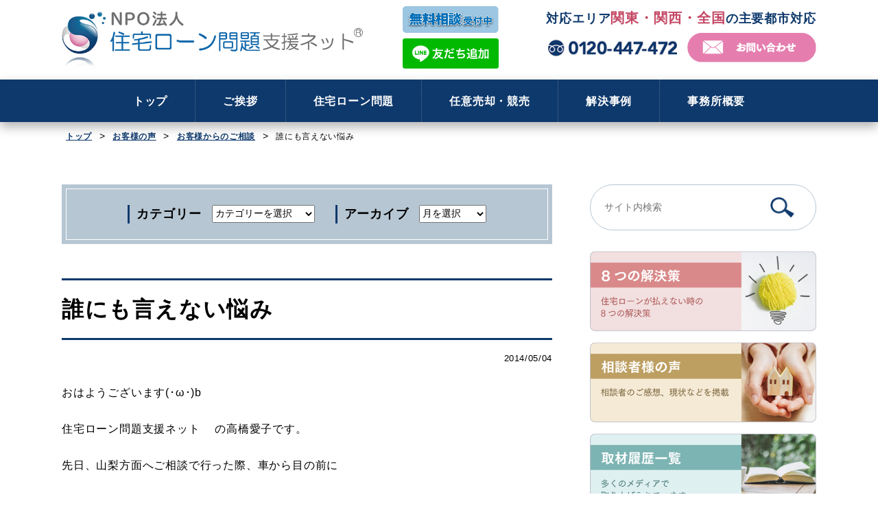

--- FILE ---
content_type: text/html; charset=UTF-8
request_url: https://www.shiennet.or.jp/%E3%81%8A%E5%AE%A2%E6%A7%98%E3%81%AE%E5%A3%B0/%E3%81%8A%E5%AE%A2%E6%A7%98%E3%81%8B%E3%82%89%E3%81%AE%E3%81%94%E7%9B%B8%E8%AB%87/20140504/3436/
body_size: 195819
content:

<!DOCTYPE html>
<html dir="ltr" lang="ja" prefix="og: https://ogp.me/ns#">
<head>
<meta charset="UTF-8">


<!-- ↓スマートフォン以外のviewport -->
<meta content="device-width" name="viewport">
<!-- ↑スマートフォン以外のviewport -->




<link rel="profile" href="http://gmpg.org/xfn/11">
<link href="https://www.shiennet.or.jp/database2/wp-content/themes/shien-net/style.css" rel="stylesheet" type="text/css" media="all">
<link href="https://www.shiennet.or.jp/database2/wp-content/themes/shien-net/css/base.css" rel="stylesheet" type="text/css" />

<link rel="pingback" href="https://www.shiennet.or.jp/database2/xmlrpc.php">
<!--googleフォント-->

<!--googleアイコン-->
<link href="https://fonts.googleapis.com/icon?family=Material+Icons" rel="stylesheet">
<!--[if lt IE 9]>
<script src="https://www.shiennet.or.jp/database2/wp-content/themes/shien-net/js/html5.js"></script>
<script src="https://www.shiennet.or.jp/database2/wp-content/themes/shien-net/js/css3-mediaqueries.js"></script>
<![endif]-->

		<!-- All in One SEO 4.7.3 - aioseo.com -->
		<title>誰にも言えない悩み | 住宅ローンのお悩み、任意売却、競売のご相談は住宅ローン問題支援ネット</title>
		<meta name="robots" content="max-image-preview:large" />
		<meta name="keywords" content="お客様からのご相談" />
		<link rel="canonical" href="https://www.shiennet.or.jp/%e3%81%8a%e5%ae%a2%e6%a7%98%e3%81%ae%e5%a3%b0/%e3%81%8a%e5%ae%a2%e6%a7%98%e3%81%8b%e3%82%89%e3%81%ae%e3%81%94%e7%9b%b8%e8%ab%87/20140504/3436/" />
		<meta name="generator" content="All in One SEO (AIOSEO) 4.7.3" />
		<meta property="og:locale" content="ja_JP" />
		<meta property="og:site_name" content="住宅ローンのお悩み、任意売却、競売のご相談は住宅ローン問題支援ネット | 住宅ローンのお悩み、任意売却、競売のご相談は住宅ローン問題支援ネット" />
		<meta property="og:type" content="article" />
		<meta property="og:title" content="誰にも言えない悩み | 住宅ローンのお悩み、任意売却、競売のご相談は住宅ローン問題支援ネット" />
		<meta property="og:url" content="https://www.shiennet.or.jp/%e3%81%8a%e5%ae%a2%e6%a7%98%e3%81%ae%e5%a3%b0/%e3%81%8a%e5%ae%a2%e6%a7%98%e3%81%8b%e3%82%89%e3%81%ae%e3%81%94%e7%9b%b8%e8%ab%87/20140504/3436/" />
		<meta property="og:image" content="https://www.shiennet.or.jp/database2/wp-content/uploads/2024/10/OGP.jpg" />
		<meta property="og:image:secure_url" content="https://www.shiennet.or.jp/database2/wp-content/uploads/2024/10/OGP.jpg" />
		<meta property="og:image:width" content="1200" />
		<meta property="og:image:height" content="840" />
		<meta property="article:published_time" content="2014-05-04T11:22:39+00:00" />
		<meta property="article:modified_time" content="2014-05-04T11:22:39+00:00" />
		<meta name="twitter:card" content="summary" />
		<meta name="twitter:title" content="誰にも言えない悩み | 住宅ローンのお悩み、任意売却、競売のご相談は住宅ローン問題支援ネット" />
		<meta name="twitter:image" content="https://www.shiennet.or.jp/database2/wp-content/uploads/2024/10/OGP.jpg" />
		<meta name="google" content="nositelinkssearchbox" />
		<script type="application/ld+json" class="aioseo-schema">
			{"@context":"https:\/\/schema.org","@graph":[{"@type":"Article","@id":"https:\/\/www.shiennet.or.jp\/%e3%81%8a%e5%ae%a2%e6%a7%98%e3%81%ae%e5%a3%b0\/%e3%81%8a%e5%ae%a2%e6%a7%98%e3%81%8b%e3%82%89%e3%81%ae%e3%81%94%e7%9b%b8%e8%ab%87\/20140504\/3436\/#article","name":"\u8ab0\u306b\u3082\u8a00\u3048\u306a\u3044\u60a9\u307f | \u4f4f\u5b85\u30ed\u30fc\u30f3\u306e\u304a\u60a9\u307f\u3001\u4efb\u610f\u58f2\u5374\u3001\u7af6\u58f2\u306e\u3054\u76f8\u8ac7\u306f\u4f4f\u5b85\u30ed\u30fc\u30f3\u554f\u984c\u652f\u63f4\u30cd\u30c3\u30c8","headline":"\u8ab0\u306b\u3082\u8a00\u3048\u306a\u3044\u60a9\u307f","author":{"@id":"https:\/\/www.shiennet.or.jp\/author\/gdf_synergy-m\/#author"},"publisher":{"@id":"https:\/\/www.shiennet.or.jp\/#organization"},"image":{"@type":"ImageObject","url":"https:\/\/www.shiennet.or.jp\/database2\/wp-content\/uploads\/2014\/05\/t02200295_0478064012927080733.jpg","width":220,"height":295},"datePublished":"2014-05-04T20:22:39+09:00","dateModified":"2014-05-04T20:22:39+09:00","inLanguage":"ja","mainEntityOfPage":{"@id":"https:\/\/www.shiennet.or.jp\/%e3%81%8a%e5%ae%a2%e6%a7%98%e3%81%ae%e5%a3%b0\/%e3%81%8a%e5%ae%a2%e6%a7%98%e3%81%8b%e3%82%89%e3%81%ae%e3%81%94%e7%9b%b8%e8%ab%87\/20140504\/3436\/#webpage"},"isPartOf":{"@id":"https:\/\/www.shiennet.or.jp\/%e3%81%8a%e5%ae%a2%e6%a7%98%e3%81%ae%e5%a3%b0\/%e3%81%8a%e5%ae%a2%e6%a7%98%e3%81%8b%e3%82%89%e3%81%ae%e3%81%94%e7%9b%b8%e8%ab%87\/20140504\/3436\/#webpage"},"articleSection":"\u304a\u5ba2\u69d8\u304b\u3089\u306e\u3054\u76f8\u8ac7"},{"@type":"BreadcrumbList","@id":"https:\/\/www.shiennet.or.jp\/%e3%81%8a%e5%ae%a2%e6%a7%98%e3%81%ae%e5%a3%b0\/%e3%81%8a%e5%ae%a2%e6%a7%98%e3%81%8b%e3%82%89%e3%81%ae%e3%81%94%e7%9b%b8%e8%ab%87\/20140504\/3436\/#breadcrumblist","itemListElement":[{"@type":"ListItem","@id":"https:\/\/www.shiennet.or.jp\/#listItem","position":1,"name":"\u5bb6","item":"https:\/\/www.shiennet.or.jp\/","nextItem":"https:\/\/www.shiennet.or.jp\/%e3%81%8a%e5%ae%a2%e6%a7%98%e3%81%ae%e5%a3%b0\/%e3%81%8a%e5%ae%a2%e6%a7%98%e3%81%8b%e3%82%89%e3%81%ae%e3%81%94%e7%9b%b8%e8%ab%87\/20140504\/3436\/#listItem"},{"@type":"ListItem","@id":"https:\/\/www.shiennet.or.jp\/%e3%81%8a%e5%ae%a2%e6%a7%98%e3%81%ae%e5%a3%b0\/%e3%81%8a%e5%ae%a2%e6%a7%98%e3%81%8b%e3%82%89%e3%81%ae%e3%81%94%e7%9b%b8%e8%ab%87\/20140504\/3436\/#listItem","position":2,"name":"\u8ab0\u306b\u3082\u8a00\u3048\u306a\u3044\u60a9\u307f","previousItem":"https:\/\/www.shiennet.or.jp\/#listItem"}]},{"@type":"Organization","@id":"https:\/\/www.shiennet.or.jp\/#organization","name":"\u4f4f\u5b85\u30ed\u30fc\u30f3\u306e\u304a\u60a9\u307f\u3001\u4efb\u610f\u58f2\u5374\u3001\u7af6\u58f2\u306e\u3054\u76f8\u8ac7\u306f\u4f4f\u5b85\u30ed\u30fc\u30f3\u554f\u984c\u652f\u63f4\u30cd\u30c3\u30c8","description":"\u4f4f\u5b85\u30ed\u30fc\u30f3\u306e\u304a\u60a9\u307f\u3001\u4efb\u610f\u58f2\u5374\u3001\u7af6\u58f2\u306e\u3054\u76f8\u8ac7\u306f\u4f4f\u5b85\u30ed\u30fc\u30f3\u554f\u984c\u652f\u63f4\u30cd\u30c3\u30c8","url":"https:\/\/www.shiennet.or.jp\/"},{"@type":"Person","@id":"https:\/\/www.shiennet.or.jp\/author\/gdf_synergy-m\/#author","url":"https:\/\/www.shiennet.or.jp\/author\/gdf_synergy-m\/","name":"gdf_synergy-m","image":{"@type":"ImageObject","@id":"https:\/\/www.shiennet.or.jp\/%e3%81%8a%e5%ae%a2%e6%a7%98%e3%81%ae%e5%a3%b0\/%e3%81%8a%e5%ae%a2%e6%a7%98%e3%81%8b%e3%82%89%e3%81%ae%e3%81%94%e7%9b%b8%e8%ab%87\/20140504\/3436\/#authorImage","url":"https:\/\/secure.gravatar.com\/avatar\/92f15ee9fd974c79012db692de1951ad?s=96&d=mm&r=g","width":96,"height":96,"caption":"gdf_synergy-m"}},{"@type":"WebPage","@id":"https:\/\/www.shiennet.or.jp\/%e3%81%8a%e5%ae%a2%e6%a7%98%e3%81%ae%e5%a3%b0\/%e3%81%8a%e5%ae%a2%e6%a7%98%e3%81%8b%e3%82%89%e3%81%ae%e3%81%94%e7%9b%b8%e8%ab%87\/20140504\/3436\/#webpage","url":"https:\/\/www.shiennet.or.jp\/%e3%81%8a%e5%ae%a2%e6%a7%98%e3%81%ae%e5%a3%b0\/%e3%81%8a%e5%ae%a2%e6%a7%98%e3%81%8b%e3%82%89%e3%81%ae%e3%81%94%e7%9b%b8%e8%ab%87\/20140504\/3436\/","name":"\u8ab0\u306b\u3082\u8a00\u3048\u306a\u3044\u60a9\u307f | \u4f4f\u5b85\u30ed\u30fc\u30f3\u306e\u304a\u60a9\u307f\u3001\u4efb\u610f\u58f2\u5374\u3001\u7af6\u58f2\u306e\u3054\u76f8\u8ac7\u306f\u4f4f\u5b85\u30ed\u30fc\u30f3\u554f\u984c\u652f\u63f4\u30cd\u30c3\u30c8","inLanguage":"ja","isPartOf":{"@id":"https:\/\/www.shiennet.or.jp\/#website"},"breadcrumb":{"@id":"https:\/\/www.shiennet.or.jp\/%e3%81%8a%e5%ae%a2%e6%a7%98%e3%81%ae%e5%a3%b0\/%e3%81%8a%e5%ae%a2%e6%a7%98%e3%81%8b%e3%82%89%e3%81%ae%e3%81%94%e7%9b%b8%e8%ab%87\/20140504\/3436\/#breadcrumblist"},"author":{"@id":"https:\/\/www.shiennet.or.jp\/author\/gdf_synergy-m\/#author"},"creator":{"@id":"https:\/\/www.shiennet.or.jp\/author\/gdf_synergy-m\/#author"},"image":{"@type":"ImageObject","url":"https:\/\/www.shiennet.or.jp\/database2\/wp-content\/uploads\/2014\/05\/t02200295_0478064012927080733.jpg","@id":"https:\/\/www.shiennet.or.jp\/%e3%81%8a%e5%ae%a2%e6%a7%98%e3%81%ae%e5%a3%b0\/%e3%81%8a%e5%ae%a2%e6%a7%98%e3%81%8b%e3%82%89%e3%81%ae%e3%81%94%e7%9b%b8%e8%ab%87\/20140504\/3436\/#mainImage","width":220,"height":295},"primaryImageOfPage":{"@id":"https:\/\/www.shiennet.or.jp\/%e3%81%8a%e5%ae%a2%e6%a7%98%e3%81%ae%e5%a3%b0\/%e3%81%8a%e5%ae%a2%e6%a7%98%e3%81%8b%e3%82%89%e3%81%ae%e3%81%94%e7%9b%b8%e8%ab%87\/20140504\/3436\/#mainImage"},"datePublished":"2014-05-04T20:22:39+09:00","dateModified":"2014-05-04T20:22:39+09:00"},{"@type":"WebSite","@id":"https:\/\/www.shiennet.or.jp\/#website","url":"https:\/\/www.shiennet.or.jp\/","name":"\u4f4f\u5b85\u30ed\u30fc\u30f3\u306e\u304a\u60a9\u307f\u3001\u4efb\u610f\u58f2\u5374\u3001\u7af6\u58f2\u306e\u3054\u76f8\u8ac7\u306f\u4f4f\u5b85\u30ed\u30fc\u30f3\u554f\u984c\u652f\u63f4\u30cd\u30c3\u30c8","description":"\u4f4f\u5b85\u30ed\u30fc\u30f3\u306e\u304a\u60a9\u307f\u3001\u4efb\u610f\u58f2\u5374\u3001\u7af6\u58f2\u306e\u3054\u76f8\u8ac7\u306f\u4f4f\u5b85\u30ed\u30fc\u30f3\u554f\u984c\u652f\u63f4\u30cd\u30c3\u30c8","inLanguage":"ja","publisher":{"@id":"https:\/\/www.shiennet.or.jp\/#organization"}}]}
		</script>
		<!-- All in One SEO -->

<script type="text/javascript" id="wpp-js" src="https://www.shiennet.or.jp/database2/wp-content/plugins/wordpress-popular-posts/assets/js/wpp.min.js?ver=7.1.0" data-sampling="1" data-sampling-rate="100" data-api-url="https://www.shiennet.or.jp/wp-json/wordpress-popular-posts" data-post-id="3436" data-token="7347d8c7b0" data-lang="0" data-debug="0"></script>
<script type="text/javascript">
/* <![CDATA[ */
window._wpemojiSettings = {"baseUrl":"https:\/\/s.w.org\/images\/core\/emoji\/15.0.3\/72x72\/","ext":".png","svgUrl":"https:\/\/s.w.org\/images\/core\/emoji\/15.0.3\/svg\/","svgExt":".svg","source":{"concatemoji":"https:\/\/www.shiennet.or.jp\/database2\/wp-includes\/js\/wp-emoji-release.min.js?ver=6.6.2"}};
/*! This file is auto-generated */
!function(i,n){var o,s,e;function c(e){try{var t={supportTests:e,timestamp:(new Date).valueOf()};sessionStorage.setItem(o,JSON.stringify(t))}catch(e){}}function p(e,t,n){e.clearRect(0,0,e.canvas.width,e.canvas.height),e.fillText(t,0,0);var t=new Uint32Array(e.getImageData(0,0,e.canvas.width,e.canvas.height).data),r=(e.clearRect(0,0,e.canvas.width,e.canvas.height),e.fillText(n,0,0),new Uint32Array(e.getImageData(0,0,e.canvas.width,e.canvas.height).data));return t.every(function(e,t){return e===r[t]})}function u(e,t,n){switch(t){case"flag":return n(e,"\ud83c\udff3\ufe0f\u200d\u26a7\ufe0f","\ud83c\udff3\ufe0f\u200b\u26a7\ufe0f")?!1:!n(e,"\ud83c\uddfa\ud83c\uddf3","\ud83c\uddfa\u200b\ud83c\uddf3")&&!n(e,"\ud83c\udff4\udb40\udc67\udb40\udc62\udb40\udc65\udb40\udc6e\udb40\udc67\udb40\udc7f","\ud83c\udff4\u200b\udb40\udc67\u200b\udb40\udc62\u200b\udb40\udc65\u200b\udb40\udc6e\u200b\udb40\udc67\u200b\udb40\udc7f");case"emoji":return!n(e,"\ud83d\udc26\u200d\u2b1b","\ud83d\udc26\u200b\u2b1b")}return!1}function f(e,t,n){var r="undefined"!=typeof WorkerGlobalScope&&self instanceof WorkerGlobalScope?new OffscreenCanvas(300,150):i.createElement("canvas"),a=r.getContext("2d",{willReadFrequently:!0}),o=(a.textBaseline="top",a.font="600 32px Arial",{});return e.forEach(function(e){o[e]=t(a,e,n)}),o}function t(e){var t=i.createElement("script");t.src=e,t.defer=!0,i.head.appendChild(t)}"undefined"!=typeof Promise&&(o="wpEmojiSettingsSupports",s=["flag","emoji"],n.supports={everything:!0,everythingExceptFlag:!0},e=new Promise(function(e){i.addEventListener("DOMContentLoaded",e,{once:!0})}),new Promise(function(t){var n=function(){try{var e=JSON.parse(sessionStorage.getItem(o));if("object"==typeof e&&"number"==typeof e.timestamp&&(new Date).valueOf()<e.timestamp+604800&&"object"==typeof e.supportTests)return e.supportTests}catch(e){}return null}();if(!n){if("undefined"!=typeof Worker&&"undefined"!=typeof OffscreenCanvas&&"undefined"!=typeof URL&&URL.createObjectURL&&"undefined"!=typeof Blob)try{var e="postMessage("+f.toString()+"("+[JSON.stringify(s),u.toString(),p.toString()].join(",")+"));",r=new Blob([e],{type:"text/javascript"}),a=new Worker(URL.createObjectURL(r),{name:"wpTestEmojiSupports"});return void(a.onmessage=function(e){c(n=e.data),a.terminate(),t(n)})}catch(e){}c(n=f(s,u,p))}t(n)}).then(function(e){for(var t in e)n.supports[t]=e[t],n.supports.everything=n.supports.everything&&n.supports[t],"flag"!==t&&(n.supports.everythingExceptFlag=n.supports.everythingExceptFlag&&n.supports[t]);n.supports.everythingExceptFlag=n.supports.everythingExceptFlag&&!n.supports.flag,n.DOMReady=!1,n.readyCallback=function(){n.DOMReady=!0}}).then(function(){return e}).then(function(){var e;n.supports.everything||(n.readyCallback(),(e=n.source||{}).concatemoji?t(e.concatemoji):e.wpemoji&&e.twemoji&&(t(e.twemoji),t(e.wpemoji)))}))}((window,document),window._wpemojiSettings);
/* ]]> */
</script>
<style id='wp-emoji-styles-inline-css' type='text/css'>

	img.wp-smiley, img.emoji {
		display: inline !important;
		border: none !important;
		box-shadow: none !important;
		height: 1em !important;
		width: 1em !important;
		margin: 0 0.07em !important;
		vertical-align: -0.1em !important;
		background: none !important;
		padding: 0 !important;
	}
</style>
<link rel='stylesheet' id='wp-block-library-css' href='https://www.shiennet.or.jp/database2/wp-includes/css/dist/block-library/style.min.css?ver=6.6.2' type='text/css' media='all' />
<style id='classic-theme-styles-inline-css' type='text/css'>
/*! This file is auto-generated */
.wp-block-button__link{color:#fff;background-color:#32373c;border-radius:9999px;box-shadow:none;text-decoration:none;padding:calc(.667em + 2px) calc(1.333em + 2px);font-size:1.125em}.wp-block-file__button{background:#32373c;color:#fff;text-decoration:none}
</style>
<style id='global-styles-inline-css' type='text/css'>
:root{--wp--preset--aspect-ratio--square: 1;--wp--preset--aspect-ratio--4-3: 4/3;--wp--preset--aspect-ratio--3-4: 3/4;--wp--preset--aspect-ratio--3-2: 3/2;--wp--preset--aspect-ratio--2-3: 2/3;--wp--preset--aspect-ratio--16-9: 16/9;--wp--preset--aspect-ratio--9-16: 9/16;--wp--preset--color--black: #000000;--wp--preset--color--cyan-bluish-gray: #abb8c3;--wp--preset--color--white: #ffffff;--wp--preset--color--pale-pink: #f78da7;--wp--preset--color--vivid-red: #cf2e2e;--wp--preset--color--luminous-vivid-orange: #ff6900;--wp--preset--color--luminous-vivid-amber: #fcb900;--wp--preset--color--light-green-cyan: #7bdcb5;--wp--preset--color--vivid-green-cyan: #00d084;--wp--preset--color--pale-cyan-blue: #8ed1fc;--wp--preset--color--vivid-cyan-blue: #0693e3;--wp--preset--color--vivid-purple: #9b51e0;--wp--preset--gradient--vivid-cyan-blue-to-vivid-purple: linear-gradient(135deg,rgba(6,147,227,1) 0%,rgb(155,81,224) 100%);--wp--preset--gradient--light-green-cyan-to-vivid-green-cyan: linear-gradient(135deg,rgb(122,220,180) 0%,rgb(0,208,130) 100%);--wp--preset--gradient--luminous-vivid-amber-to-luminous-vivid-orange: linear-gradient(135deg,rgba(252,185,0,1) 0%,rgba(255,105,0,1) 100%);--wp--preset--gradient--luminous-vivid-orange-to-vivid-red: linear-gradient(135deg,rgba(255,105,0,1) 0%,rgb(207,46,46) 100%);--wp--preset--gradient--very-light-gray-to-cyan-bluish-gray: linear-gradient(135deg,rgb(238,238,238) 0%,rgb(169,184,195) 100%);--wp--preset--gradient--cool-to-warm-spectrum: linear-gradient(135deg,rgb(74,234,220) 0%,rgb(151,120,209) 20%,rgb(207,42,186) 40%,rgb(238,44,130) 60%,rgb(251,105,98) 80%,rgb(254,248,76) 100%);--wp--preset--gradient--blush-light-purple: linear-gradient(135deg,rgb(255,206,236) 0%,rgb(152,150,240) 100%);--wp--preset--gradient--blush-bordeaux: linear-gradient(135deg,rgb(254,205,165) 0%,rgb(254,45,45) 50%,rgb(107,0,62) 100%);--wp--preset--gradient--luminous-dusk: linear-gradient(135deg,rgb(255,203,112) 0%,rgb(199,81,192) 50%,rgb(65,88,208) 100%);--wp--preset--gradient--pale-ocean: linear-gradient(135deg,rgb(255,245,203) 0%,rgb(182,227,212) 50%,rgb(51,167,181) 100%);--wp--preset--gradient--electric-grass: linear-gradient(135deg,rgb(202,248,128) 0%,rgb(113,206,126) 100%);--wp--preset--gradient--midnight: linear-gradient(135deg,rgb(2,3,129) 0%,rgb(40,116,252) 100%);--wp--preset--font-size--small: 13px;--wp--preset--font-size--medium: 20px;--wp--preset--font-size--large: 36px;--wp--preset--font-size--x-large: 42px;--wp--preset--spacing--20: 0.44rem;--wp--preset--spacing--30: 0.67rem;--wp--preset--spacing--40: 1rem;--wp--preset--spacing--50: 1.5rem;--wp--preset--spacing--60: 2.25rem;--wp--preset--spacing--70: 3.38rem;--wp--preset--spacing--80: 5.06rem;--wp--preset--shadow--natural: 6px 6px 9px rgba(0, 0, 0, 0.2);--wp--preset--shadow--deep: 12px 12px 50px rgba(0, 0, 0, 0.4);--wp--preset--shadow--sharp: 6px 6px 0px rgba(0, 0, 0, 0.2);--wp--preset--shadow--outlined: 6px 6px 0px -3px rgba(255, 255, 255, 1), 6px 6px rgba(0, 0, 0, 1);--wp--preset--shadow--crisp: 6px 6px 0px rgba(0, 0, 0, 1);}:where(.is-layout-flex){gap: 0.5em;}:where(.is-layout-grid){gap: 0.5em;}body .is-layout-flex{display: flex;}.is-layout-flex{flex-wrap: wrap;align-items: center;}.is-layout-flex > :is(*, div){margin: 0;}body .is-layout-grid{display: grid;}.is-layout-grid > :is(*, div){margin: 0;}:where(.wp-block-columns.is-layout-flex){gap: 2em;}:where(.wp-block-columns.is-layout-grid){gap: 2em;}:where(.wp-block-post-template.is-layout-flex){gap: 1.25em;}:where(.wp-block-post-template.is-layout-grid){gap: 1.25em;}.has-black-color{color: var(--wp--preset--color--black) !important;}.has-cyan-bluish-gray-color{color: var(--wp--preset--color--cyan-bluish-gray) !important;}.has-white-color{color: var(--wp--preset--color--white) !important;}.has-pale-pink-color{color: var(--wp--preset--color--pale-pink) !important;}.has-vivid-red-color{color: var(--wp--preset--color--vivid-red) !important;}.has-luminous-vivid-orange-color{color: var(--wp--preset--color--luminous-vivid-orange) !important;}.has-luminous-vivid-amber-color{color: var(--wp--preset--color--luminous-vivid-amber) !important;}.has-light-green-cyan-color{color: var(--wp--preset--color--light-green-cyan) !important;}.has-vivid-green-cyan-color{color: var(--wp--preset--color--vivid-green-cyan) !important;}.has-pale-cyan-blue-color{color: var(--wp--preset--color--pale-cyan-blue) !important;}.has-vivid-cyan-blue-color{color: var(--wp--preset--color--vivid-cyan-blue) !important;}.has-vivid-purple-color{color: var(--wp--preset--color--vivid-purple) !important;}.has-black-background-color{background-color: var(--wp--preset--color--black) !important;}.has-cyan-bluish-gray-background-color{background-color: var(--wp--preset--color--cyan-bluish-gray) !important;}.has-white-background-color{background-color: var(--wp--preset--color--white) !important;}.has-pale-pink-background-color{background-color: var(--wp--preset--color--pale-pink) !important;}.has-vivid-red-background-color{background-color: var(--wp--preset--color--vivid-red) !important;}.has-luminous-vivid-orange-background-color{background-color: var(--wp--preset--color--luminous-vivid-orange) !important;}.has-luminous-vivid-amber-background-color{background-color: var(--wp--preset--color--luminous-vivid-amber) !important;}.has-light-green-cyan-background-color{background-color: var(--wp--preset--color--light-green-cyan) !important;}.has-vivid-green-cyan-background-color{background-color: var(--wp--preset--color--vivid-green-cyan) !important;}.has-pale-cyan-blue-background-color{background-color: var(--wp--preset--color--pale-cyan-blue) !important;}.has-vivid-cyan-blue-background-color{background-color: var(--wp--preset--color--vivid-cyan-blue) !important;}.has-vivid-purple-background-color{background-color: var(--wp--preset--color--vivid-purple) !important;}.has-black-border-color{border-color: var(--wp--preset--color--black) !important;}.has-cyan-bluish-gray-border-color{border-color: var(--wp--preset--color--cyan-bluish-gray) !important;}.has-white-border-color{border-color: var(--wp--preset--color--white) !important;}.has-pale-pink-border-color{border-color: var(--wp--preset--color--pale-pink) !important;}.has-vivid-red-border-color{border-color: var(--wp--preset--color--vivid-red) !important;}.has-luminous-vivid-orange-border-color{border-color: var(--wp--preset--color--luminous-vivid-orange) !important;}.has-luminous-vivid-amber-border-color{border-color: var(--wp--preset--color--luminous-vivid-amber) !important;}.has-light-green-cyan-border-color{border-color: var(--wp--preset--color--light-green-cyan) !important;}.has-vivid-green-cyan-border-color{border-color: var(--wp--preset--color--vivid-green-cyan) !important;}.has-pale-cyan-blue-border-color{border-color: var(--wp--preset--color--pale-cyan-blue) !important;}.has-vivid-cyan-blue-border-color{border-color: var(--wp--preset--color--vivid-cyan-blue) !important;}.has-vivid-purple-border-color{border-color: var(--wp--preset--color--vivid-purple) !important;}.has-vivid-cyan-blue-to-vivid-purple-gradient-background{background: var(--wp--preset--gradient--vivid-cyan-blue-to-vivid-purple) !important;}.has-light-green-cyan-to-vivid-green-cyan-gradient-background{background: var(--wp--preset--gradient--light-green-cyan-to-vivid-green-cyan) !important;}.has-luminous-vivid-amber-to-luminous-vivid-orange-gradient-background{background: var(--wp--preset--gradient--luminous-vivid-amber-to-luminous-vivid-orange) !important;}.has-luminous-vivid-orange-to-vivid-red-gradient-background{background: var(--wp--preset--gradient--luminous-vivid-orange-to-vivid-red) !important;}.has-very-light-gray-to-cyan-bluish-gray-gradient-background{background: var(--wp--preset--gradient--very-light-gray-to-cyan-bluish-gray) !important;}.has-cool-to-warm-spectrum-gradient-background{background: var(--wp--preset--gradient--cool-to-warm-spectrum) !important;}.has-blush-light-purple-gradient-background{background: var(--wp--preset--gradient--blush-light-purple) !important;}.has-blush-bordeaux-gradient-background{background: var(--wp--preset--gradient--blush-bordeaux) !important;}.has-luminous-dusk-gradient-background{background: var(--wp--preset--gradient--luminous-dusk) !important;}.has-pale-ocean-gradient-background{background: var(--wp--preset--gradient--pale-ocean) !important;}.has-electric-grass-gradient-background{background: var(--wp--preset--gradient--electric-grass) !important;}.has-midnight-gradient-background{background: var(--wp--preset--gradient--midnight) !important;}.has-small-font-size{font-size: var(--wp--preset--font-size--small) !important;}.has-medium-font-size{font-size: var(--wp--preset--font-size--medium) !important;}.has-large-font-size{font-size: var(--wp--preset--font-size--large) !important;}.has-x-large-font-size{font-size: var(--wp--preset--font-size--x-large) !important;}
:where(.wp-block-post-template.is-layout-flex){gap: 1.25em;}:where(.wp-block-post-template.is-layout-grid){gap: 1.25em;}
:where(.wp-block-columns.is-layout-flex){gap: 2em;}:where(.wp-block-columns.is-layout-grid){gap: 2em;}
:root :where(.wp-block-pullquote){font-size: 1.5em;line-height: 1.6;}
</style>
<link rel='stylesheet' id='contact-form-7-css' href='https://www.shiennet.or.jp/database2/wp-content/plugins/contact-form-7/includes/css/styles.css?ver=5.9.8' type='text/css' media='all' />
<link rel='stylesheet' id='wpcf7-redirect-script-frontend-css' href='https://www.shiennet.or.jp/database2/wp-content/plugins/wpcf7-redirect/build/css/wpcf7-redirect-frontend.min.css?ver=1.1' type='text/css' media='all' />
<link rel='stylesheet' id='wp-pagenavi-css' href='https://www.shiennet.or.jp/database2/wp-content/plugins/wp-pagenavi/pagenavi-css.css?ver=2.70' type='text/css' media='all' />
<link rel='stylesheet' id='wordpress-popular-posts-css-css' href='https://www.shiennet.or.jp/database2/wp-content/plugins/wordpress-popular-posts/assets/css/wpp.css?ver=7.1.0' type='text/css' media='all' />
<!--n2css--><!--n2js--><script type="text/javascript" src="https://www.shiennet.or.jp/database2/wp-includes/js/jquery/jquery.min.js?ver=3.7.1" id="jquery-core-js"></script>
<script type="text/javascript" src="https://www.shiennet.or.jp/database2/wp-includes/js/jquery/jquery-migrate.min.js?ver=3.4.1" id="jquery-migrate-js"></script>
<link rel="https://api.w.org/" href="https://www.shiennet.or.jp/wp-json/" /><link rel="alternate" title="JSON" type="application/json" href="https://www.shiennet.or.jp/wp-json/wp/v2/posts/3436" /><link rel="EditURI" type="application/rsd+xml" title="RSD" href="https://www.shiennet.or.jp/database2/xmlrpc.php?rsd" />
<link rel='shortlink' href='https://www.shiennet.or.jp/?p=3436' />
<link rel="alternate" title="oEmbed (JSON)" type="application/json+oembed" href="https://www.shiennet.or.jp/wp-json/oembed/1.0/embed?url=https%3A%2F%2Fwww.shiennet.or.jp%2F%25e3%2581%258a%25e5%25ae%25a2%25e6%25a7%2598%25e3%2581%25ae%25e5%25a3%25b0%2F%25e3%2581%258a%25e5%25ae%25a2%25e6%25a7%2598%25e3%2581%258b%25e3%2582%2589%25e3%2581%25ae%25e3%2581%2594%25e7%259b%25b8%25e8%25ab%2587%2F20140504%2F3436%2F" />
<link rel="alternate" title="oEmbed (XML)" type="text/xml+oembed" href="https://www.shiennet.or.jp/wp-json/oembed/1.0/embed?url=https%3A%2F%2Fwww.shiennet.or.jp%2F%25e3%2581%258a%25e5%25ae%25a2%25e6%25a7%2598%25e3%2581%25ae%25e5%25a3%25b0%2F%25e3%2581%258a%25e5%25ae%25a2%25e6%25a7%2598%25e3%2581%258b%25e3%2582%2589%25e3%2581%25ae%25e3%2581%2594%25e7%259b%25b8%25e8%25ab%2587%2F20140504%2F3436%2F&#038;format=xml" />
<!-- Google Tag Manager -->
<script>(function(w,d,s,l,i){w[l]=w[l]||[];w[l].push({'gtm.start':
new Date().getTime(),event:'gtm.js'});var f=d.getElementsByTagName(s)[0],
j=d.createElement(s),dl=l!='dataLayer'?'&l='+l:'';j.async=true;j.src=
'https://www.googletagmanager.com/gtm.js?id='+i+dl;f.parentNode.insertBefore(j,f);
})(window,document,'script','dataLayer','GTM-M9LLQPN');</script>
<!-- End Google Tag Manager -->
		            <style id="wpp-loading-animation-styles">@-webkit-keyframes bgslide{from{background-position-x:0}to{background-position-x:-200%}}@keyframes bgslide{from{background-position-x:0}to{background-position-x:-200%}}.wpp-widget-block-placeholder,.wpp-shortcode-placeholder{margin:0 auto;width:60px;height:3px;background:#dd3737;background:linear-gradient(90deg,#dd3737 0%,#571313 10%,#dd3737 100%);background-size:200% auto;border-radius:3px;-webkit-animation:bgslide 1s infinite linear;animation:bgslide 1s infinite linear}</style>
            <noscript><style>.lazyload[data-src]{display:none !important;}</style></noscript><style>.lazyload{background-image:none !important;}.lazyload:before{background-image:none !important;}</style><style>.wp-block-gallery.is-cropped .blocks-gallery-item picture{height:100%;width:100%;}</style><link rel="icon" href="https://www.shiennet.or.jp/database2/wp-content/uploads/2017/12/favi-150x150.png" sizes="32x32" />
<link rel="icon" href="https://www.shiennet.or.jp/database2/wp-content/uploads/2017/12/favi-240x240.png" sizes="192x192" />
<link rel="apple-touch-icon" href="https://www.shiennet.or.jp/database2/wp-content/uploads/2017/12/favi-240x240.png" />
<meta name="msapplication-TileImage" content="https://www.shiennet.or.jp/database2/wp-content/uploads/2017/12/favi-320x320.png" />

<script src="https://ajax.googleapis.com/ajax/libs/jquery/3.4.1/jquery.min.js"></script>

<!--SPグローバルTOP固定-->
<script src="https://www.shiennet.or.jp/database2/wp-content/themes/shien-net/js/menu_top_fixed.js"></script>
<!--SPグローバルTOP固定-->
<!--animation-->
<script src="https://www.shiennet.or.jp/database2/wp-content/themes/shien-net/js/animation.js"></script>
<!--animation-->

  
<!--SP表示固定ナビー-->
<script type="text/javascript">
  $(function(){
  if ((navigator.userAgent.indexOf('iPhone') > 0
    && navigator.userAgent.indexOf('iPad') == -1)
    || navigator.userAgent.indexOf('iPod') > 0
    || navigator.userAgent.indexOf('Android') > 0) {
    var bH = $('.fix_menu_smartphone').height();
    $('body').css('margin-bottom',bH+'px');
  }else{
    $('.fix_menu_smartphone').css('display','none');
  }
  });
</script>
<!--/SP表示固定ナビ-->
</head>

<body ontouchstart="" class="post-template-default single single-post postid-3436 single-format-standard">
<div class="wrapper side-right">
<!--　↑　2カラム時、サイドバーを「右側」にする場合「 side-right 」を追加（ class="wrapper side-right" ）　-->




<!----------------------　ヘッダー仕様　選択　---------------------->

<!-- デフォルトナビ -->
<header>
  <div class="header-inner default-nav">

<!-- ロゴ横ナビナビ
<header id="pc-menu-logo-side">
  <div class="header-inner logo-side-nav"> -->

<!-- ロゴ横ナビナビ　KV・ページタイトル　レイヤー上ナビ
<header id="pc-menu-logo-side" class="float-menu">
  <div class="header-inner logo-side-nav"> -->
  
<!-- ハンバーガーメニュー
<header class="hamburger-main">
  <div class="hamburger-menu logo-side-nav"> -->

<!-- ハンバーガーメニュー KV・ページタイトル　レイヤー上ナビ
<header id="pc-menu-logo-side" class="float-menu hamburger-main">
  <div class="hamburger-menu logo-side-nav"> -->

<!----------------------　ヘッダー仕様　選択　---------------------->



  <h1 class="header-logo" title="住宅ローンのお悩み、任意売却、競売のご相談は住宅ローン問題支援ネット">
    <a href="https://www.shiennet.or.jp/"><picture><source   type="image/webp" data-srcset="https://www.shiennet.or.jp/database2/wp-content/themes/shien-net/images/common/logo.png.webp"><img src="[data-uri]" alt="住宅ローンのお悩み、任意売却、競売のご相談は住宅ローン問題支援ネット" data-eio="p" data-src="https://www.shiennet.or.jp/database2/wp-content/themes/shien-net/images/common/logo.png" decoding="async" class="lazyload" data-eio-rwidth="709" data-eio-rheight="138"></picture><noscript><img src="https://www.shiennet.or.jp/database2/wp-content/themes/shien-net/images/common/logo.png" alt="住宅ローンのお悩み、任意売却、競売のご相談は住宅ローン問題支援ネット" data-eio="l"></noscript></a>
  </h1>
  
  <!-- バナーエリア　-->
  <div class="bnr-area">
    <a href="https://www.shiennet.or.jp/contact/"><picture><source   type="image/webp" data-srcset="https://www.shiennet.or.jp/database2/wp-content/themes/shien-net/images/common/header-sodan.png.webp"><img src="[data-uri]" alt="住宅ローンのお悩み、任意売却、競売のご相談は住宅ローン問題支援ネット" data-eio="p" data-src="https://www.shiennet.or.jp/database2/wp-content/themes/shien-net/images/common/header-sodan.png" decoding="async" class="lazyload" data-eio-rwidth="427" data-eio-rheight="121"></picture><noscript><img src="https://www.shiennet.or.jp/database2/wp-content/themes/shien-net/images/common/header-sodan.png" alt="住宅ローンのお悩み、任意売却、競売のご相談は住宅ローン問題支援ネット" data-eio="l"></noscript></a>
    
    <a href="https://lin.ee/iSwDEVi"><img src="[data-uri]" alt="友だち追加" height="36" border="0" data-src="https://scdn.line-apps.com/n/line_add_friends/btn/ja.png" decoding="async" class="lazyload"><noscript><img src="https://scdn.line-apps.com/n/line_add_friends/btn/ja.png" alt="友だち追加" height="36" border="0" data-eio="l"></noscript></a>
  </div>
  
  <div class="right-area">
    <!-- フリーエリア　-->
    <div class="header-free">
      <p>対応エリア<span>関東・関西・全国</span>の<br class="toggle--sp">主要都市対応</p>
      <a href="tel:0120447472"><picture><source   type="image/webp" data-srcset="https://www.shiennet.or.jp/database2/wp-content/themes/shien-net/images/common/header-tel-btn.png.webp"><img src="[data-uri]" alt="TEL" class="tel lazyload" data-eio="p" data-src="https://www.shiennet.or.jp/database2/wp-content/themes/shien-net/images/common/header-tel-btn.png" decoding="async" data-eio-rwidth="200" data-eio-rheight="34"></picture><noscript><img src="https://www.shiennet.or.jp/database2/wp-content/themes/shien-net/images/common/header-tel-btn.png" alt="TEL" class="tel" data-eio="l"></noscript></a>
      <a href="https://www.shiennet.or.jp/contact/"><picture><source   type="image/webp" data-srcset="https://www.shiennet.or.jp/database2/wp-content/themes/shien-net/images/common/header-mail-btn.png.webp"><img src="[data-uri]" alt="MAIL" data-eio="p" data-src="https://www.shiennet.or.jp/database2/wp-content/themes/shien-net/images/common/header-mail-btn.png" decoding="async" class="lazyload" data-eio-rwidth="324" data-eio-rheight="74"></picture><noscript><img src="https://www.shiennet.or.jp/database2/wp-content/themes/shien-net/images/common/header-mail-btn.png" alt="MAIL" data-eio="l"></noscript></a>
    </div>
    
    <!-- SNSエリア -->
    <div class="sns-box" style="display: none">
      <!-- LINE -->
      <a href="~~~~"><picture><source   type="image/webp" data-srcset="https://www.shiennet.or.jp/database2/wp-content/themes/shien-net/images/common/icon_line.png.webp"><img src="[data-uri]" alt="line" data-eio="p" data-src="https://www.shiennet.or.jp/database2/wp-content/themes/shien-net/images/common/icon_line.png" decoding="async" class="lazyload" data-eio-rwidth="89" data-eio-rheight="82" /></picture><noscript><img src="https://www.shiennet.or.jp/database2/wp-content/themes/shien-net/images/common/icon_line.png" alt="line" data-eio="l" /></noscript></a>
      <!-- インスタ -->
      <a href="~~~~" target="_blank"><picture><source   type="image/webp" data-srcset="https://www.shiennet.or.jp/database2/wp-content/themes/shien-net/images/common/icon_instagram.png.webp"><img src="[data-uri]" alt="instagram" data-eio="p" data-src="https://www.shiennet.or.jp/database2/wp-content/themes/shien-net/images/common/icon_instagram.png" decoding="async" class="lazyload" data-eio-rwidth="89" data-eio-rheight="82" /></picture><noscript><img src="https://www.shiennet.or.jp/database2/wp-content/themes/shien-net/images/common/icon_instagram.png" alt="instagram" data-eio="l" /></noscript></a>
      <!-- ツイッター -->
      <a href="~~~~" target="_blank"><picture><source   type="image/webp" data-srcset="https://www.shiennet.or.jp/database2/wp-content/themes/shien-net/images/common/icon_twitter.png.webp"><img src="[data-uri]" alt="twitter" data-eio="p" data-src="https://www.shiennet.or.jp/database2/wp-content/themes/shien-net/images/common/icon_twitter.png" decoding="async" class="lazyload" data-eio-rwidth="89" data-eio-rheight="82" /></picture><noscript><img src="https://www.shiennet.or.jp/database2/wp-content/themes/shien-net/images/common/icon_twitter.png" alt="twitter" data-eio="l" /></noscript></a>
      <!-- フェイスブック -->
      <a href="~~~~" target="_blank"><picture><source   type="image/webp" data-srcset="https://www.shiennet.or.jp/database2/wp-content/themes/shien-net/images/common/icon_facebook.png.webp"><img src="[data-uri]" alt="facebook" data-eio="p" data-src="https://www.shiennet.or.jp/database2/wp-content/themes/shien-net/images/common/icon_facebook.png" decoding="async" class="lazyload" data-eio-rwidth="56" data-eio-rheight="82" /></picture><noscript><img src="https://www.shiennet.or.jp/database2/wp-content/themes/shien-net/images/common/icon_facebook.png" alt="facebook" data-eio="l" /></noscript></a>
      <!-- ユーチューブ -->
      <a href="~~~~" target="_blank"><picture><source   type="image/webp" data-srcset="https://www.shiennet.or.jp/database2/wp-content/themes/shien-net/images/common/icon_youtube.png.webp"><img src="[data-uri]" alt="Youtube" data-eio="p" data-src="https://www.shiennet.or.jp/database2/wp-content/themes/shien-net/images/common/icon_youtube.png" decoding="async" class="lazyload" data-eio-rwidth="89" data-eio-rheight="82" /></picture><noscript><img src="https://www.shiennet.or.jp/database2/wp-content/themes/shien-net/images/common/icon_youtube.png" alt="Youtube" data-eio="l" /></noscript></a>
    </div>
    <!-- SNSエリア -->
    
    <div class="cvn-sns">
  
      <!-- SNSエリア -->
      <div class="sns-box" style="display: none">
        <!-- LINE -->
        <a href="~~~~"><picture><source   type="image/webp" data-srcset="https://www.shiennet.or.jp/database2/wp-content/themes/shien-net/images/common/icon_line.png.webp"><img src="[data-uri]" alt="line" data-eio="p" data-src="https://www.shiennet.or.jp/database2/wp-content/themes/shien-net/images/common/icon_line.png" decoding="async" class="lazyload" data-eio-rwidth="89" data-eio-rheight="82" /></picture><noscript><img src="https://www.shiennet.or.jp/database2/wp-content/themes/shien-net/images/common/icon_line.png" alt="line" data-eio="l" /></noscript></a>
        <!-- インスタ -->
        <a href="~~~~" target="_blank"><picture><source   type="image/webp" data-srcset="https://www.shiennet.or.jp/database2/wp-content/themes/shien-net/images/common/icon_instagram.png.webp"><img src="[data-uri]" alt="instagram" data-eio="p" data-src="https://www.shiennet.or.jp/database2/wp-content/themes/shien-net/images/common/icon_instagram.png" decoding="async" class="lazyload" data-eio-rwidth="89" data-eio-rheight="82" /></picture><noscript><img src="https://www.shiennet.or.jp/database2/wp-content/themes/shien-net/images/common/icon_instagram.png" alt="instagram" data-eio="l" /></noscript></a>
        <!-- ツイッター -->
        <a href="~~~~" target="_blank"><picture><source   type="image/webp" data-srcset="https://www.shiennet.or.jp/database2/wp-content/themes/shien-net/images/common/icon_twitter.png.webp"><img src="[data-uri]" alt="twitter" data-eio="p" data-src="https://www.shiennet.or.jp/database2/wp-content/themes/shien-net/images/common/icon_twitter.png" decoding="async" class="lazyload" data-eio-rwidth="89" data-eio-rheight="82" /></picture><noscript><img src="https://www.shiennet.or.jp/database2/wp-content/themes/shien-net/images/common/icon_twitter.png" alt="twitter" data-eio="l" /></noscript></a>
        <!-- フェイスブック -->
        <a href="~~~~" target="_blank"><picture><source   type="image/webp" data-srcset="https://www.shiennet.or.jp/database2/wp-content/themes/shien-net/images/common/icon_facebook.png.webp"><img src="[data-uri]" alt="facebook" data-eio="p" data-src="https://www.shiennet.or.jp/database2/wp-content/themes/shien-net/images/common/icon_facebook.png" decoding="async" class="lazyload" data-eio-rwidth="56" data-eio-rheight="82" /></picture><noscript><img src="https://www.shiennet.or.jp/database2/wp-content/themes/shien-net/images/common/icon_facebook.png" alt="facebook" data-eio="l" /></noscript></a>
        <!-- ユーチューブ -->
        <a href="~~~~" target="_blank"><picture><source   type="image/webp" data-srcset="https://www.shiennet.or.jp/database2/wp-content/themes/shien-net/images/common/icon_youtube.png.webp"><img src="[data-uri]" alt="Youtube" data-eio="p" data-src="https://www.shiennet.or.jp/database2/wp-content/themes/shien-net/images/common/icon_youtube.png" decoding="async" class="lazyload" data-eio-rwidth="89" data-eio-rheight="82" /></picture><noscript><img src="https://www.shiennet.or.jp/database2/wp-content/themes/shien-net/images/common/icon_youtube.png" alt="Youtube" data-eio="l" /></noscript></a>
      </div>
      <!-- SNSエリア -->


      <!-- FREE -->
      <div class="free-box" style="display: none">
        <div class="content-btn-area btn-center">
        <p class="content-btn-color">
          <a href="/article/news/" class="s-small allow">★★★</a>
          <a href="/article/news/" class="s-small allow">★★★</a>
        </p>
        </div>
      </div>
      <!-- FREEエリア -->

      <!-- サーチボックス-->
      <div class="search-box" style="display: none">
        <form role="search" method="get" id="searchform" class="searchform" action="https://www.shiennet.or.jp/">
          <div>
            <label class="screen-reader-text" for="s">検索:</label>
            <input type="text" value="" name="s" id="s">
            <input type="submit" id="searchsubmit" value="検索">
          </div>
        </form>
      </div>
      <!-- サーチボックス-->

      <!-- コンバージョン　-->
      <div class="cvn-box" style="display: none">
        <div class="cvn-box__tel">
          <a href="tel:080-7882-6179" class="freed"><!--free-d フリーダイヤル-->
            <span class="toggle--pc">080-7882-6179</span>
            <span class="toggle--sp">お電話</span>
          </a>
        </div>
        <div class="cvn-box__contact">
          <a href="https://www.shiennet.or.jp/contact/">
            <span class="toggle--pc">お問い合わせ</span>
            <span class="toggle--sp">メール</span>
          </a>
        </div>
      </div><!-- バナーのみの場合は←に入れる -->
      <!-- コンバージョン　-->
      
      <!-- 電話コンバージョン 大　-->
      <div class="cvn-large">
        <div class="cvn-box__tel">
          <a href="tel:0123258255">
            <span class="tel-read ">お気軽にお電話下さい！</span>
            <span class="tel-number">0123-25-8255</span>
            <span class="tel-time">定休日：月曜日および第1、第3火曜日</span>
          </a>
        </div>
      </div>
      <!-- 電話コンバージョン 大　-->

    </div>




    <!-- 通常コンバージョン　-->
    <div class="cvn-box" style="display: none">
      <div class="cvn-box__tel">
        <a href="tel:080-7882-6179" class="freed"><!--free-d フリーダイヤル-->
          <span class="toggle--pc">080-7882-6179</span>
          <span class="toggle--sp">お電話</span>
        </a>
      </div>
      <div class="cvn-box__contact">
        <a href="https://www.shiennet.or.jp/contact/">
          <span class="toggle--pc">お問い合わせ</span>
          <span class="toggle--sp">メール</span>
        </a>
      </div>
    </div>
    

    
    
    <!-- 多店舗ボタンがあるパターン -->
    <div class="content-btn-area btn-right" style="display: none;">
    <p class="content-btn-color"><a href="tel:--" class="s-small phone">--</a></p>
    <p class="content-btn-color"><a href="tel:--" class="s-small phone">--</a></p>
    <p class="content-btn-color"><a href="tel:--" class="s-small phone">--</a></p>
    </div>
    
    <div class="nav">
      <nav id="gnav-wrap" class="toggle--pc">
      <ul><li id="menu-item-9617" class="menu-item menu-item-type-post_type menu-item-object-page menu-item-home"><a href="https://www.shiennet.or.jp/"><strong>トップ</strong><span>TOP</span></a></li>
<li id="menu-item-12101" class="menu-item menu-item-type-post_type menu-item-object-page"><a href="https://www.shiennet.or.jp/about/"><strong>ご挨拶</strong><span>GREETING</span></a></li>
<li id="menu-item-11293" class="menu-item menu-item-type-post_type menu-item-object-page"><a href="https://www.shiennet.or.jp/loan/"><strong>住宅ローン問題</strong><span>LOAN</span></a></li>
<li id="menu-item-11291" class="menu-item menu-item-type-post_type menu-item-object-page"><a href="https://www.shiennet.or.jp/first/"><strong>任意売却・競売</strong><span>SELL</span></a></li>
<li id="menu-item-12462" class="menu-item menu-item-type-post_type menu-item-object-page"><a href="https://www.shiennet.or.jp/example/"><strong>解決事例</strong></a></li>
<li id="menu-item-12100" class="menu-item menu-item-type-post_type menu-item-object-page"><a href="https://www.shiennet.or.jp/access/"><strong>事務所概要</strong><span>ACCESS</span></a></li>
</ul>      </nav>
    </div>
  </div>
  
  <!-- ハンバーガーメニュー  -->
  <div class="hamburger">
    <span></span>
    <span></span>
    <span></span>
  </div>
  <nav class="globalMenuSp">
    <ul><li id="menu-item-9617" class="menu-item menu-item-type-post_type menu-item-object-page menu-item-home"><a href="https://www.shiennet.or.jp/"><strong>トップ</strong><span>TOP</span></a></li>
<li id="menu-item-12101" class="menu-item menu-item-type-post_type menu-item-object-page"><a href="https://www.shiennet.or.jp/about/"><strong>ご挨拶</strong><span>GREETING</span></a></li>
<li id="menu-item-11293" class="menu-item menu-item-type-post_type menu-item-object-page"><a href="https://www.shiennet.or.jp/loan/"><strong>住宅ローン問題</strong><span>LOAN</span></a></li>
<li id="menu-item-11291" class="menu-item menu-item-type-post_type menu-item-object-page"><a href="https://www.shiennet.or.jp/first/"><strong>任意売却・競売</strong><span>SELL</span></a></li>
<li id="menu-item-12462" class="menu-item menu-item-type-post_type menu-item-object-page"><a href="https://www.shiennet.or.jp/example/"><strong>解決事例</strong></a></li>
<li id="menu-item-12100" class="menu-item menu-item-type-post_type menu-item-object-page"><a href="https://www.shiennet.or.jp/access/"><strong>事務所概要</strong><span>ACCESS</span></a></li>
</ul>    
    <div class="cvn-box toggle--sp">
      <div class="cvn-box__tel">
        <a href="tel:080-7882-6179" class="freed"><!--free-d フリーダイヤル-->
          <span class="toggle--pc">080-7882-6179</span>
          <span class="toggle--sp">お電話</span>
        </a>
      </div>
      <div class="cvn-box__contact">
        <a href="https://www.shiennet.or.jp/contact/">
          <span class="toggle--pc">お問い合わせ</span>
          <span class="toggle--sp">メール</span>
        </a>
      </div>
    </div>
  </nav>
  <!-- ハンバーガーメニュー  -->
  
<!-- /header-inner --></div>
  
  
  <div class="gnav">
  <nav id="gnav-wrap">
    <div class="content_wrap_100" id="pc-menu">
      <div class="inner"> 
        <ul><li id="menu-item-9617" class="menu-item menu-item-type-post_type menu-item-object-page menu-item-home"><a href="https://www.shiennet.or.jp/"><strong>トップ</strong><span>TOP</span></a></li>
<li id="menu-item-12101" class="menu-item menu-item-type-post_type menu-item-object-page"><a href="https://www.shiennet.or.jp/about/"><strong>ご挨拶</strong><span>GREETING</span></a></li>
<li id="menu-item-11293" class="menu-item menu-item-type-post_type menu-item-object-page"><a href="https://www.shiennet.or.jp/loan/"><strong>住宅ローン問題</strong><span>LOAN</span></a></li>
<li id="menu-item-11291" class="menu-item menu-item-type-post_type menu-item-object-page"><a href="https://www.shiennet.or.jp/first/"><strong>任意売却・競売</strong><span>SELL</span></a></li>
<li id="menu-item-12462" class="menu-item menu-item-type-post_type menu-item-object-page"><a href="https://www.shiennet.or.jp/example/"><strong>解決事例</strong></a></li>
<li id="menu-item-12100" class="menu-item menu-item-type-post_type menu-item-object-page"><a href="https://www.shiennet.or.jp/access/"><strong>事務所概要</strong><span>ACCESS</span></a></li>
</ul>      </div>
    </div>
  </nav>
  <!-- /gnav --></div>
<!-- /header --></header>


<!-- SP表示ナビ -->
<div class="toggle--sp sp_navi" id="sp-menu"> 
<ul><li id="menu-item-12466" class="menu-item menu-item-type-post_type menu-item-object-page menu-item-home"><a href="https://www.shiennet.or.jp/"><strong>トップ</strong></a></li>
<li id="menu-item-12463" class="menu-item menu-item-type-post_type menu-item-object-page"><a href="https://www.shiennet.or.jp/about/"><strong>ご挨拶</strong></a></li>
<li id="menu-item-12464" class="menu-item menu-item-type-post_type menu-item-object-page"><a href="https://www.shiennet.or.jp/loan/"><strong>住宅ローン問題</strong></a></li>
<li id="menu-item-12469" class="menu-item menu-item-type-post_type menu-item-object-page"><a href="https://www.shiennet.or.jp/first/"><strong>任意売却・競売</strong></a></li>
<li id="menu-item-12470" class="menu-item menu-item-type-post_type menu-item-object-page"><a href="https://www.shiennet.or.jp/example/"><strong>解決事例</strong></a></li>
<li id="menu-item-12471" class="menu-item menu-item-type-post_type menu-item-object-page"><a href="https://www.shiennet.or.jp/access/"><strong>事務所概要</strong></a></li>
</ul></div>
<!-- SP表示ナビ-->




<!--	<div class="titleImg none lazyload" style="" data-back="https://www.shiennet.or.jp/database2/wp-content/themes/shien-net/images/common/tit_default.png">  -->
  



<!-- パンくず -->
<div class="breadcrumbsArea">
<div class="breadcrumbs"><!-- Breadcrumb NavXT 7.3.1 -->
<span property="itemListElement" typeof="ListItem"><a property="item" typeof="WebPage" title="住宅ローンのお悩み、任意売却、競売のご相談は住宅ローン問題支援ネットへ移動" href="https://www.shiennet.or.jp" class="home"><span property="name">トップ</span></a><meta property="position" content="1"></span> &gt; <span property="itemListElement" typeof="ListItem"><a property="item" typeof="WebPage" title="お客様の声のカテゴリーアーカイブへ移動" href="https://www.shiennet.or.jp/category/%e3%81%8a%e5%ae%a2%e6%a7%98%e3%81%ae%e5%a3%b0/" class="taxonomy category"><span property="name">お客様の声</span></a><meta property="position" content="2"></span> &gt; <span property="itemListElement" typeof="ListItem"><a property="item" typeof="WebPage" title="お客様からのご相談のカテゴリーアーカイブへ移動" href="https://www.shiennet.or.jp/category/%e3%81%8a%e5%ae%a2%e6%a7%98%e3%81%ae%e5%a3%b0/%e3%81%8a%e5%ae%a2%e6%a7%98%e3%81%8b%e3%82%89%e3%81%ae%e3%81%94%e7%9b%b8%e8%ab%87/" class="taxonomy category"><span property="name">お客様からのご相談</span></a><meta property="position" content="3"></span> &gt; <span property="itemListElement" typeof="ListItem"><span property="name">誰にも言えない悩み</span><meta property="position" content="4"></span></div></div>
<!-- /パンくず -->
<section class="content_wrap_100">
    <div class="inner">
        <div class="col2">
            <div class="col2-side ver1">
            <section id="block-2" class="widget widget_block widget_search"><form role="search" method="get" action="https://www.shiennet.or.jp/" class="wp-block-search__button-outside wp-block-search__text-button wp-block-search"    ><label class="wp-block-search__label" for="wp-block-search__input-1" >検索</label><div class="wp-block-search__inside-wrapper " ><input class="wp-block-search__input" id="wp-block-search__input-1" placeholder="サイト内検索" value="" type="search" name="s" required /><button aria-label="検索" class="wp-block-search__button wp-element-button" type="submit" >検索</button></div></form></section><section id="widget_sp_image-2" class="widget widget_sp_image"><a href="/support_plan/" target="_self" class="widget_sp_image-image-link"><picture><source  sizes='(max-width: 495px) 100vw, 495px' type="image/webp" data-srcset="https://www.shiennet.or.jp/database2/wp-content/uploads/2024/10/bnr-1-1.png.webp 495w, https://www.shiennet.or.jp/database2/wp-content/uploads/2024/10/bnr-1-1-320x114.png.webp 320w, https://www.shiennet.or.jp/database2/wp-content/uploads/2024/10/bnr-1-1-240x86.png.webp 240w"><img width="495" height="177" alt="8つの解決策" class="attachment-full aligncenter lazyload" style="max-width: 100%;"   src="[data-uri]" data-eio="p" data-src="https://www.shiennet.or.jp/database2/wp-content/uploads/2024/10/bnr-1-1.png" decoding="async" data-srcset="https://www.shiennet.or.jp/database2/wp-content/uploads/2024/10/bnr-1-1.png 495w, https://www.shiennet.or.jp/database2/wp-content/uploads/2024/10/bnr-1-1-320x114.png 320w, https://www.shiennet.or.jp/database2/wp-content/uploads/2024/10/bnr-1-1-240x86.png 240w" data-sizes="auto" data-eio-rwidth="495" data-eio-rheight="177" /></picture><noscript><img width="495" height="177" alt="8つの解決策" class="attachment-full aligncenter" style="max-width: 100%;" srcset="https://www.shiennet.or.jp/database2/wp-content/uploads/2024/10/bnr-1-1.png 495w, https://www.shiennet.or.jp/database2/wp-content/uploads/2024/10/bnr-1-1-320x114.png 320w, https://www.shiennet.or.jp/database2/wp-content/uploads/2024/10/bnr-1-1-240x86.png 240w" sizes="(max-width: 495px) 100vw, 495px" src="https://www.shiennet.or.jp/database2/wp-content/uploads/2024/10/bnr-1-1.png" data-eio="l" /></noscript></a></section><section id="widget_sp_image-13" class="widget widget_sp_image"><a href="/voice/" target="_self" class="widget_sp_image-image-link"><picture><source  sizes='(max-width: 495px) 100vw, 495px' type="image/webp" data-srcset="https://www.shiennet.or.jp/database2/wp-content/uploads/2024/10/bnr-1-2.png.webp 495w, https://www.shiennet.or.jp/database2/wp-content/uploads/2024/10/bnr-1-2-320x114.png.webp 320w, https://www.shiennet.or.jp/database2/wp-content/uploads/2024/10/bnr-1-2-240x86.png.webp 240w"><img width="495" height="177" alt="相談者様の声" class="attachment-full aligncenter lazyload" style="max-width: 100%;"   src="[data-uri]" data-eio="p" data-src="https://www.shiennet.or.jp/database2/wp-content/uploads/2024/10/bnr-1-2.png" decoding="async" data-srcset="https://www.shiennet.or.jp/database2/wp-content/uploads/2024/10/bnr-1-2.png 495w, https://www.shiennet.or.jp/database2/wp-content/uploads/2024/10/bnr-1-2-320x114.png 320w, https://www.shiennet.or.jp/database2/wp-content/uploads/2024/10/bnr-1-2-240x86.png 240w" data-sizes="auto" data-eio-rwidth="495" data-eio-rheight="177" /></picture><noscript><img width="495" height="177" alt="相談者様の声" class="attachment-full aligncenter" style="max-width: 100%;" srcset="https://www.shiennet.or.jp/database2/wp-content/uploads/2024/10/bnr-1-2.png 495w, https://www.shiennet.or.jp/database2/wp-content/uploads/2024/10/bnr-1-2-320x114.png 320w, https://www.shiennet.or.jp/database2/wp-content/uploads/2024/10/bnr-1-2-240x86.png 240w" sizes="(max-width: 495px) 100vw, 495px" src="https://www.shiennet.or.jp/database2/wp-content/uploads/2024/10/bnr-1-2.png" data-eio="l" /></noscript></a></section><section id="widget_sp_image-14" class="widget widget_sp_image"><a href="/category/pr/" target="_self" class="widget_sp_image-image-link"><picture><source  sizes='(max-width: 495px) 100vw, 495px' type="image/webp" data-srcset="https://www.shiennet.or.jp/database2/wp-content/uploads/2024/10/bnr-1-3.png.webp 495w, https://www.shiennet.or.jp/database2/wp-content/uploads/2024/10/bnr-1-3-320x114.png.webp 320w, https://www.shiennet.or.jp/database2/wp-content/uploads/2024/10/bnr-1-3-240x86.png.webp 240w"><img width="495" height="177" alt="取材履歴一覧" class="attachment-full aligncenter lazyload" style="max-width: 100%;"   src="[data-uri]" data-eio="p" data-src="https://www.shiennet.or.jp/database2/wp-content/uploads/2024/10/bnr-1-3.png" decoding="async" data-srcset="https://www.shiennet.or.jp/database2/wp-content/uploads/2024/10/bnr-1-3.png 495w, https://www.shiennet.or.jp/database2/wp-content/uploads/2024/10/bnr-1-3-320x114.png 320w, https://www.shiennet.or.jp/database2/wp-content/uploads/2024/10/bnr-1-3-240x86.png 240w" data-sizes="auto" data-eio-rwidth="495" data-eio-rheight="177" /></picture><noscript><img width="495" height="177" alt="取材履歴一覧" class="attachment-full aligncenter" style="max-width: 100%;" srcset="https://www.shiennet.or.jp/database2/wp-content/uploads/2024/10/bnr-1-3.png 495w, https://www.shiennet.or.jp/database2/wp-content/uploads/2024/10/bnr-1-3-320x114.png 320w, https://www.shiennet.or.jp/database2/wp-content/uploads/2024/10/bnr-1-3-240x86.png 240w" sizes="(max-width: 495px) 100vw, 495px" src="https://www.shiennet.or.jp/database2/wp-content/uploads/2024/10/bnr-1-3.png" data-eio="l" /></noscript></a></section><section id="text-7" class="widget widget_text"><h3><span>よくあるお悩み相談</span></h3>			<div class="textwidget"></div>
		</section><section id="widget_sp_image-15" class="widget widget_sp_image"><a href="/no1/" target="_self" class="widget_sp_image-image-link"><picture><source  sizes='(max-width: 495px) 100vw, 495px' type="image/webp" data-srcset="https://www.shiennet.or.jp/database2/wp-content/uploads/2024/10/bnr-2-1.png.webp 495w, https://www.shiennet.or.jp/database2/wp-content/uploads/2024/10/bnr-2-1-320x75.png.webp 320w, https://www.shiennet.or.jp/database2/wp-content/uploads/2024/10/bnr-2-1-240x56.png.webp 240w"><img width="495" height="116" alt="住宅ローン・管理費・税金を滞納してしまっている。" class="attachment-full aligncenter lazyload" style="max-width: 100%;"   src="[data-uri]" data-eio="p" data-src="https://www.shiennet.or.jp/database2/wp-content/uploads/2024/10/bnr-2-1.png" decoding="async" data-srcset="https://www.shiennet.or.jp/database2/wp-content/uploads/2024/10/bnr-2-1.png 495w, https://www.shiennet.or.jp/database2/wp-content/uploads/2024/10/bnr-2-1-320x75.png 320w, https://www.shiennet.or.jp/database2/wp-content/uploads/2024/10/bnr-2-1-240x56.png 240w" data-sizes="auto" data-eio-rwidth="495" data-eio-rheight="116" /></picture><noscript><img width="495" height="116" alt="住宅ローン・管理費・税金を滞納してしまっている。" class="attachment-full aligncenter" style="max-width: 100%;" srcset="https://www.shiennet.or.jp/database2/wp-content/uploads/2024/10/bnr-2-1.png 495w, https://www.shiennet.or.jp/database2/wp-content/uploads/2024/10/bnr-2-1-320x75.png 320w, https://www.shiennet.or.jp/database2/wp-content/uploads/2024/10/bnr-2-1-240x56.png 240w" sizes="(max-width: 495px) 100vw, 495px" src="https://www.shiennet.or.jp/database2/wp-content/uploads/2024/10/bnr-2-1.png" data-eio="l" /></noscript></a></section><section id="widget_sp_image-16" class="widget widget_sp_image"><a href="/no2/" target="_self" class="widget_sp_image-image-link"><picture><source  sizes='(max-width: 495px) 100vw, 495px' type="image/webp" data-srcset="https://www.shiennet.or.jp/database2/wp-content/uploads/2024/10/bnr-2-2.png.webp 495w, https://www.shiennet.or.jp/database2/wp-content/uploads/2024/10/bnr-2-2-320x75.png.webp 320w, https://www.shiennet.or.jp/database2/wp-content/uploads/2024/10/bnr-2-2-240x56.png.webp 240w"><img width="495" height="116" alt="競売開始決定通知が来た。" class="attachment-full aligncenter lazyload" style="max-width: 100%;"   src="[data-uri]" data-eio="p" data-src="https://www.shiennet.or.jp/database2/wp-content/uploads/2024/10/bnr-2-2.png" decoding="async" data-srcset="https://www.shiennet.or.jp/database2/wp-content/uploads/2024/10/bnr-2-2.png 495w, https://www.shiennet.or.jp/database2/wp-content/uploads/2024/10/bnr-2-2-320x75.png 320w, https://www.shiennet.or.jp/database2/wp-content/uploads/2024/10/bnr-2-2-240x56.png 240w" data-sizes="auto" data-eio-rwidth="495" data-eio-rheight="116" /></picture><noscript><img width="495" height="116" alt="競売開始決定通知が来た。" class="attachment-full aligncenter" style="max-width: 100%;" srcset="https://www.shiennet.or.jp/database2/wp-content/uploads/2024/10/bnr-2-2.png 495w, https://www.shiennet.or.jp/database2/wp-content/uploads/2024/10/bnr-2-2-320x75.png 320w, https://www.shiennet.or.jp/database2/wp-content/uploads/2024/10/bnr-2-2-240x56.png 240w" sizes="(max-width: 495px) 100vw, 495px" src="https://www.shiennet.or.jp/database2/wp-content/uploads/2024/10/bnr-2-2.png" data-eio="l" /></noscript></a></section><section id="widget_sp_image-17" class="widget widget_sp_image"><a href="/no3/" target="_self" class="widget_sp_image-image-link"><picture><source  sizes='(max-width: 495px) 100vw, 495px' type="image/webp" data-srcset="https://www.shiennet.or.jp/database2/wp-content/uploads/2024/10/bnr-2-3.png.webp 495w, https://www.shiennet.or.jp/database2/wp-content/uploads/2024/10/bnr-2-3-320x75.png.webp 320w, https://www.shiennet.or.jp/database2/wp-content/uploads/2024/10/bnr-2-3-240x56.png.webp 240w"><img width="495" height="116" alt="今の家に住み続けたい。" class="attachment-full aligncenter lazyload" style="max-width: 100%;"   src="[data-uri]" data-eio="p" data-src="https://www.shiennet.or.jp/database2/wp-content/uploads/2024/10/bnr-2-3.png" decoding="async" data-srcset="https://www.shiennet.or.jp/database2/wp-content/uploads/2024/10/bnr-2-3.png 495w, https://www.shiennet.or.jp/database2/wp-content/uploads/2024/10/bnr-2-3-320x75.png 320w, https://www.shiennet.or.jp/database2/wp-content/uploads/2024/10/bnr-2-3-240x56.png 240w" data-sizes="auto" data-eio-rwidth="495" data-eio-rheight="116" /></picture><noscript><img width="495" height="116" alt="今の家に住み続けたい。" class="attachment-full aligncenter" style="max-width: 100%;" srcset="https://www.shiennet.or.jp/database2/wp-content/uploads/2024/10/bnr-2-3.png 495w, https://www.shiennet.or.jp/database2/wp-content/uploads/2024/10/bnr-2-3-320x75.png 320w, https://www.shiennet.or.jp/database2/wp-content/uploads/2024/10/bnr-2-3-240x56.png 240w" sizes="(max-width: 495px) 100vw, 495px" src="https://www.shiennet.or.jp/database2/wp-content/uploads/2024/10/bnr-2-3.png" data-eio="l" /></noscript></a></section><section id="widget_sp_image-18" class="widget widget_sp_image"><a href="/no4/" target="_self" class="widget_sp_image-image-link"><picture><source  sizes='(max-width: 495px) 100vw, 495px' type="image/webp" data-srcset="https://www.shiennet.or.jp/database2/wp-content/uploads/2024/10/bnr-2-4.png.webp 495w, https://www.shiennet.or.jp/database2/wp-content/uploads/2024/10/bnr-2-4-320x75.png.webp 320w, https://www.shiennet.or.jp/database2/wp-content/uploads/2024/10/bnr-2-4-240x56.png.webp 240w"><img width="495" height="116" alt="自己破産するとどうなるのか。" class="attachment-full aligncenter lazyload" style="max-width: 100%;"   src="[data-uri]" data-eio="p" data-src="https://www.shiennet.or.jp/database2/wp-content/uploads/2024/10/bnr-2-4.png" decoding="async" data-srcset="https://www.shiennet.or.jp/database2/wp-content/uploads/2024/10/bnr-2-4.png 495w, https://www.shiennet.or.jp/database2/wp-content/uploads/2024/10/bnr-2-4-320x75.png 320w, https://www.shiennet.or.jp/database2/wp-content/uploads/2024/10/bnr-2-4-240x56.png 240w" data-sizes="auto" data-eio-rwidth="495" data-eio-rheight="116" /></picture><noscript><img width="495" height="116" alt="自己破産するとどうなるのか。" class="attachment-full aligncenter" style="max-width: 100%;" srcset="https://www.shiennet.or.jp/database2/wp-content/uploads/2024/10/bnr-2-4.png 495w, https://www.shiennet.or.jp/database2/wp-content/uploads/2024/10/bnr-2-4-320x75.png 320w, https://www.shiennet.or.jp/database2/wp-content/uploads/2024/10/bnr-2-4-240x56.png 240w" sizes="(max-width: 495px) 100vw, 495px" src="https://www.shiennet.or.jp/database2/wp-content/uploads/2024/10/bnr-2-4.png" data-eio="l" /></noscript></a></section><section id="widget_sp_image-19" class="widget widget_sp_image"><a href="/no5/" target="_self" class="widget_sp_image-image-link"><picture><source  sizes='(max-width: 495px) 100vw, 495px' type="image/webp" data-srcset="https://www.shiennet.or.jp/database2/wp-content/uploads/2024/10/bnr-2-5.png.webp 495w, https://www.shiennet.or.jp/database2/wp-content/uploads/2024/10/bnr-2-5-320x75.png.webp 320w, https://www.shiennet.or.jp/database2/wp-content/uploads/2024/10/bnr-2-5-240x56.png.webp 240w"><img width="495" height="116" alt="離婚したいが連帯保証人になっている。" class="attachment-full aligncenter lazyload" style="max-width: 100%;"   src="[data-uri]" data-eio="p" data-src="https://www.shiennet.or.jp/database2/wp-content/uploads/2024/10/bnr-2-5.png" decoding="async" data-srcset="https://www.shiennet.or.jp/database2/wp-content/uploads/2024/10/bnr-2-5.png 495w, https://www.shiennet.or.jp/database2/wp-content/uploads/2024/10/bnr-2-5-320x75.png 320w, https://www.shiennet.or.jp/database2/wp-content/uploads/2024/10/bnr-2-5-240x56.png 240w" data-sizes="auto" data-eio-rwidth="495" data-eio-rheight="116" /></picture><noscript><img width="495" height="116" alt="離婚したいが連帯保証人になっている。" class="attachment-full aligncenter" style="max-width: 100%;" srcset="https://www.shiennet.or.jp/database2/wp-content/uploads/2024/10/bnr-2-5.png 495w, https://www.shiennet.or.jp/database2/wp-content/uploads/2024/10/bnr-2-5-320x75.png 320w, https://www.shiennet.or.jp/database2/wp-content/uploads/2024/10/bnr-2-5-240x56.png 240w" sizes="(max-width: 495px) 100vw, 495px" src="https://www.shiennet.or.jp/database2/wp-content/uploads/2024/10/bnr-2-5.png" data-eio="l" /></noscript></a></section><section id="widget_sp_image-20" class="widget widget_sp_image"><a href="/documents/" target="_self" class="widget_sp_image-image-link"><picture><source  sizes='(max-width: 495px) 100vw, 495px' type="image/webp" data-srcset="https://www.shiennet.or.jp/database2/wp-content/uploads/2024/10/bnr-2-6.png.webp 495w, https://www.shiennet.or.jp/database2/wp-content/uploads/2024/10/bnr-2-6-320x75.png.webp 320w, https://www.shiennet.or.jp/database2/wp-content/uploads/2024/10/bnr-2-6-240x56.png.webp 240w"><img width="495" height="116" alt="住宅金融支援機構から書類が来た。" class="attachment-full aligncenter lazyload" style="max-width: 100%;"   src="[data-uri]" data-eio="p" data-src="https://www.shiennet.or.jp/database2/wp-content/uploads/2024/10/bnr-2-6.png" decoding="async" data-srcset="https://www.shiennet.or.jp/database2/wp-content/uploads/2024/10/bnr-2-6.png 495w, https://www.shiennet.or.jp/database2/wp-content/uploads/2024/10/bnr-2-6-320x75.png 320w, https://www.shiennet.or.jp/database2/wp-content/uploads/2024/10/bnr-2-6-240x56.png 240w" data-sizes="auto" data-eio-rwidth="495" data-eio-rheight="116" /></picture><noscript><img width="495" height="116" alt="住宅金融支援機構から書類が来た。" class="attachment-full aligncenter" style="max-width: 100%;" srcset="https://www.shiennet.or.jp/database2/wp-content/uploads/2024/10/bnr-2-6.png 495w, https://www.shiennet.or.jp/database2/wp-content/uploads/2024/10/bnr-2-6-320x75.png 320w, https://www.shiennet.or.jp/database2/wp-content/uploads/2024/10/bnr-2-6-240x56.png 240w" sizes="(max-width: 495px) 100vw, 495px" src="https://www.shiennet.or.jp/database2/wp-content/uploads/2024/10/bnr-2-6.png" data-eio="l" /></noscript></a></section><section id="newpostcatch-2" class="widget widget_newpostcatch"><h3><span>最近のWebコンテンツ</span></h3>				<ul id="npcatch" class="npcatch">
										<li>
							<a href="https://www.shiennet.or.jp/ceolifeblog/20251215/13298/" title="中小企業再生承継研究会で講師を務めさせていただきました">
								<figure>
									<picture><source   type="image/webp" data-srcset="https://www.shiennet.or.jp/database2/wp-content/uploads/2025/12/642299e593547047866e65ef7af287cb-150x150.jpg.webp"><img src="[data-uri]" width="60" height="60" alt="中小企業再生承継研究会で講師を務めさせていただきました" title="中小企業再生承継研究会で講師を務めさせていただきました" data-eio="p" data-src="https://www.shiennet.or.jp/database2/wp-content/uploads/2025/12/642299e593547047866e65ef7af287cb-150x150.jpg" decoding="async" class="lazyload" data-eio-rwidth="150" data-eio-rheight="150" /></picture><noscript><img src="https://www.shiennet.or.jp/database2/wp-content/uploads/2025/12/642299e593547047866e65ef7af287cb-150x150.jpg" width="60" height="60" alt="中小企業再生承継研究会で講師を務めさせていただきました" title="中小企業再生承継研究会で講師を務めさせていただきました" data-eio="l" /></noscript>
								</figure>
								<div class="detail">
									<span class="title">中小企業再生承継研究会で講師を務めさせていただきました</span>
									<span class="date">2025年12月15日</span>								</div>
							</a>
						</li>
					  						<li>
							<a href="https://www.shiennet.or.jp/ceolifeblog/20251208/13292/" title="宅建合格発表から大谷選手の座右の銘に思いを巡らせたある日のこと">
								<figure>
									<picture><source   type="image/webp" data-srcset="https://www.shiennet.or.jp/database2/wp-content/uploads/2025/12/cde204ea5e6c347d32ddbfde12863d53-150x150.jpg.webp"><img src="[data-uri]" width="60" height="60" alt="宅建合格発表から大谷選手の座右の銘に思いを巡らせたある日のこと" title="宅建合格発表から大谷選手の座右の銘に思いを巡らせたある日のこと" data-eio="p" data-src="https://www.shiennet.or.jp/database2/wp-content/uploads/2025/12/cde204ea5e6c347d32ddbfde12863d53-150x150.jpg" decoding="async" class="lazyload" data-eio-rwidth="150" data-eio-rheight="150" /></picture><noscript><img src="https://www.shiennet.or.jp/database2/wp-content/uploads/2025/12/cde204ea5e6c347d32ddbfde12863d53-150x150.jpg" width="60" height="60" alt="宅建合格発表から大谷選手の座右の銘に思いを巡らせたある日のこと" title="宅建合格発表から大谷選手の座右の銘に思いを巡らせたある日のこと" data-eio="l" /></noscript>
								</figure>
								<div class="detail">
									<span class="title">宅建合格発表から大谷選手の座右の銘に思いを巡らせたある日のこと</span>
									<span class="date">2025年12月8日</span>								</div>
							</a>
						</li>
					  						<li>
							<a href="https://www.shiennet.or.jp/ceolifeblog/20251201/13287/" title="離婚後の住宅ローン。名義変更のハードルが高いなか、視点を変える考え方も大切">
								<figure>
									<picture><source   type="image/webp" data-srcset="https://www.shiennet.or.jp/database2/wp-content/uploads/2025/11/4515229_l-150x150.jpg.webp"><img src="[data-uri]" width="60" height="60" alt="離婚後の住宅ローン。名義変更のハードルが高いなか、視点を変える考え方も大切" title="離婚後の住宅ローン。名義変更のハードルが高いなか、視点を変える考え方も大切" data-eio="p" data-src="https://www.shiennet.or.jp/database2/wp-content/uploads/2025/11/4515229_l-150x150.jpg" decoding="async" class="lazyload" data-eio-rwidth="150" data-eio-rheight="150" /></picture><noscript><img src="https://www.shiennet.or.jp/database2/wp-content/uploads/2025/11/4515229_l-150x150.jpg" width="60" height="60" alt="離婚後の住宅ローン。名義変更のハードルが高いなか、視点を変える考え方も大切" title="離婚後の住宅ローン。名義変更のハードルが高いなか、視点を変える考え方も大切" data-eio="l" /></noscript>
								</figure>
								<div class="detail">
									<span class="title">離婚後の住宅ローン。名義変更のハードルが高いなか、視点を変える考え方も大切</span>
									<span class="date">2025年12月1日</span>								</div>
							</a>
						</li>
					  						<li>
							<a href="https://www.shiennet.or.jp/ceolifeblog/20251124/13281/" title="12月の土日祝日無料相談会">
								<figure>
									<picture><source   type="image/webp" data-srcset="https://www.shiennet.or.jp/database2/wp-content/uploads/2025/11/854b5d93eeb0687caa87ae62efcfe08d-150x150.jpg.webp"><img src="[data-uri]" width="60" height="60" alt="12月の土日祝日無料相談会" title="12月の土日祝日無料相談会" data-eio="p" data-src="https://www.shiennet.or.jp/database2/wp-content/uploads/2025/11/854b5d93eeb0687caa87ae62efcfe08d-150x150.jpg" decoding="async" class="lazyload" data-eio-rwidth="150" data-eio-rheight="150" /></picture><noscript><img src="https://www.shiennet.or.jp/database2/wp-content/uploads/2025/11/854b5d93eeb0687caa87ae62efcfe08d-150x150.jpg" width="60" height="60" alt="12月の土日祝日無料相談会" title="12月の土日祝日無料相談会" data-eio="l" /></noscript>
								</figure>
								<div class="detail">
									<span class="title">12月の土日祝日無料相談会</span>
									<span class="date">2025年11月24日</span>								</div>
							</a>
						</li>
					  						<li>
							<a href="https://www.shiennet.or.jp/ceolifeblog/20251117/13275/" title="実家を手放すという辛い決断は、喪失なのか承継なのか">
								<figure>
									<picture><source   type="image/webp" data-srcset="https://www.shiennet.or.jp/database2/wp-content/uploads/2025/11/936ba7b0e16381e998ad6edf3dd6f90c-150x150.jpg.webp"><img src="[data-uri]" width="60" height="60" alt="実家を手放すという辛い決断は、喪失なのか承継なのか" title="実家を手放すという辛い決断は、喪失なのか承継なのか" data-eio="p" data-src="https://www.shiennet.or.jp/database2/wp-content/uploads/2025/11/936ba7b0e16381e998ad6edf3dd6f90c-150x150.jpg" decoding="async" class="lazyload" data-eio-rwidth="150" data-eio-rheight="150" /></picture><noscript><img src="https://www.shiennet.or.jp/database2/wp-content/uploads/2025/11/936ba7b0e16381e998ad6edf3dd6f90c-150x150.jpg" width="60" height="60" alt="実家を手放すという辛い決断は、喪失なのか承継なのか" title="実家を手放すという辛い決断は、喪失なのか承継なのか" data-eio="l" /></noscript>
								</figure>
								<div class="detail">
									<span class="title">実家を手放すという辛い決断は、喪失なのか承継なのか</span>
									<span class="date">2025年11月17日</span>								</div>
							</a>
						</li>
					  				</ul>
			</section><section id="custom_html-2" class="widget_text widget widget_custom_html"><div class="textwidget custom-html-widget"><div class="side-bar-btn">
	<a href="/blog/">記事一覧</a>
</div></div></section><section id="widget_sp_image-21" class="widget widget_sp_image"><a href="/book/" target="_self" class="widget_sp_image-image-link"><picture><source  sizes='(max-width: 495px) 100vw, 495px' type="image/webp" data-srcset="https://www.shiennet.or.jp/database2/wp-content/uploads/2025/01/bnr-3-1-20250107.png.webp 495w, https://www.shiennet.or.jp/database2/wp-content/uploads/2025/01/bnr-3-1-20250107-320x167.png.webp 320w, https://www.shiennet.or.jp/database2/wp-content/uploads/2025/01/bnr-3-1-20250107-240x126.png.webp 240w"><img width="495" height="259" alt="著書の御案内" class="attachment-full aligncenter lazyload" style="max-width: 100%;"   src="[data-uri]" data-eio="p" data-src="https://www.shiennet.or.jp/database2/wp-content/uploads/2025/01/bnr-3-1-20250107.png" decoding="async" data-srcset="https://www.shiennet.or.jp/database2/wp-content/uploads/2025/01/bnr-3-1-20250107.png 495w, https://www.shiennet.or.jp/database2/wp-content/uploads/2025/01/bnr-3-1-20250107-320x167.png 320w, https://www.shiennet.or.jp/database2/wp-content/uploads/2025/01/bnr-3-1-20250107-240x126.png 240w" data-sizes="auto" data-eio-rwidth="495" data-eio-rheight="259" /></picture><noscript><img width="495" height="259" alt="著書の御案内" class="attachment-full aligncenter" style="max-width: 100%;" srcset="https://www.shiennet.or.jp/database2/wp-content/uploads/2025/01/bnr-3-1-20250107.png 495w, https://www.shiennet.or.jp/database2/wp-content/uploads/2025/01/bnr-3-1-20250107-320x167.png 320w, https://www.shiennet.or.jp/database2/wp-content/uploads/2025/01/bnr-3-1-20250107-240x126.png 240w" sizes="(max-width: 495px) 100vw, 495px" src="https://www.shiennet.or.jp/database2/wp-content/uploads/2025/01/bnr-3-1-20250107.png" data-eio="l" /></noscript></a></section><section id="widget_sp_image-22" class="widget widget_sp_image"><a href="/manga-de-kaiketsu/" target="_self" class="widget_sp_image-image-link"><picture><source  sizes='(max-width: 492px) 100vw, 492px' type="image/webp" data-srcset="https://www.shiennet.or.jp/database2/wp-content/uploads/2024/10/bnr-4-1.png.webp 492w, https://www.shiennet.or.jp/database2/wp-content/uploads/2024/10/bnr-4-1-320x97.png.webp 320w, https://www.shiennet.or.jp/database2/wp-content/uploads/2024/10/bnr-4-1-240x73.png.webp 240w"><img width="492" height="149" alt="漫画で分かる住宅ローン問題の解決" class="attachment-full aligncenter lazyload" style="max-width: 100%;"   src="[data-uri]" data-eio="p" data-src="https://www.shiennet.or.jp/database2/wp-content/uploads/2024/10/bnr-4-1.png" decoding="async" data-srcset="https://www.shiennet.or.jp/database2/wp-content/uploads/2024/10/bnr-4-1.png 492w, https://www.shiennet.or.jp/database2/wp-content/uploads/2024/10/bnr-4-1-320x97.png 320w, https://www.shiennet.or.jp/database2/wp-content/uploads/2024/10/bnr-4-1-240x73.png 240w" data-sizes="auto" data-eio-rwidth="492" data-eio-rheight="149" /></picture><noscript><img width="492" height="149" alt="漫画で分かる住宅ローン問題の解決" class="attachment-full aligncenter" style="max-width: 100%;" srcset="https://www.shiennet.or.jp/database2/wp-content/uploads/2024/10/bnr-4-1.png 492w, https://www.shiennet.or.jp/database2/wp-content/uploads/2024/10/bnr-4-1-320x97.png 320w, https://www.shiennet.or.jp/database2/wp-content/uploads/2024/10/bnr-4-1-240x73.png 240w" sizes="(max-width: 492px) 100vw, 492px" src="https://www.shiennet.or.jp/database2/wp-content/uploads/2024/10/bnr-4-1.png" data-eio="l" /></noscript></a></section><section id="widget_sp_image-4" class="widget widget_sp_image"><a href="https://note.com/shiennet2024" target="_blank" class="widget_sp_image-image-link"><picture><source  sizes='(max-width: 492px) 100vw, 492px' type="image/webp" data-srcset="https://www.shiennet.or.jp/database2/wp-content/uploads/2024/11/note-BNR.png.webp 492w, https://www.shiennet.or.jp/database2/wp-content/uploads/2024/11/note-BNR-320x130.png.webp 320w, https://www.shiennet.or.jp/database2/wp-content/uploads/2024/11/note-BNR-240x98.png.webp 240w"><img width="492" height="200" alt="高橋愛子のブログ" class="attachment-full aligncenter lazyload" style="max-width: 100%;"   src="[data-uri]" data-eio="p" data-src="https://www.shiennet.or.jp/database2/wp-content/uploads/2024/11/note-BNR.png" decoding="async" data-srcset="https://www.shiennet.or.jp/database2/wp-content/uploads/2024/11/note-BNR.png 492w, https://www.shiennet.or.jp/database2/wp-content/uploads/2024/11/note-BNR-320x130.png 320w, https://www.shiennet.or.jp/database2/wp-content/uploads/2024/11/note-BNR-240x98.png 240w" data-sizes="auto" data-eio-rwidth="492" data-eio-rheight="200" /></picture><noscript><img width="492" height="200" alt="高橋愛子のブログ" class="attachment-full aligncenter" style="max-width: 100%;" srcset="https://www.shiennet.or.jp/database2/wp-content/uploads/2024/11/note-BNR.png 492w, https://www.shiennet.or.jp/database2/wp-content/uploads/2024/11/note-BNR-320x130.png 320w, https://www.shiennet.or.jp/database2/wp-content/uploads/2024/11/note-BNR-240x98.png 240w" sizes="(max-width: 492px) 100vw, 492px" src="https://www.shiennet.or.jp/database2/wp-content/uploads/2024/11/note-BNR.png" data-eio="l" /></noscript></a></section><section id="widget_sp_image-5" class="widget widget_sp_image"><a href="http://www.jhf.go.jp/" target="_blank" class="widget_sp_image-image-link"><picture><source  sizes='(max-width: 494px) 100vw, 494px' type="image/webp" data-srcset="https://www.shiennet.or.jp/database2/wp-content/uploads/2024/10/bnr-4-3.png.webp 494w, https://www.shiennet.or.jp/database2/wp-content/uploads/2024/10/bnr-4-3-320x79.png.webp 320w, https://www.shiennet.or.jp/database2/wp-content/uploads/2024/10/bnr-4-3-240x59.png.webp 240w"><img width="494" height="122" alt="住宅金融支援機構" class="attachment-full aligncenter lazyload" style="max-width: 100%;"   src="[data-uri]" data-eio="p" data-src="https://www.shiennet.or.jp/database2/wp-content/uploads/2024/10/bnr-4-3.png" decoding="async" data-srcset="https://www.shiennet.or.jp/database2/wp-content/uploads/2024/10/bnr-4-3.png 494w, https://www.shiennet.or.jp/database2/wp-content/uploads/2024/10/bnr-4-3-320x79.png 320w, https://www.shiennet.or.jp/database2/wp-content/uploads/2024/10/bnr-4-3-240x59.png 240w" data-sizes="auto" data-eio-rwidth="494" data-eio-rheight="122" /></picture><noscript><img width="494" height="122" alt="住宅金融支援機構" class="attachment-full aligncenter" style="max-width: 100%;" srcset="https://www.shiennet.or.jp/database2/wp-content/uploads/2024/10/bnr-4-3.png 494w, https://www.shiennet.or.jp/database2/wp-content/uploads/2024/10/bnr-4-3-320x79.png 320w, https://www.shiennet.or.jp/database2/wp-content/uploads/2024/10/bnr-4-3-240x59.png 240w" sizes="(max-width: 494px) 100vw, 494px" src="https://www.shiennet.or.jp/database2/wp-content/uploads/2024/10/bnr-4-3.png" data-eio="l" /></noscript></a></section><section id="widget_sp_image-6" class="widget widget_sp_image"><a href="http://www.houterasu.or.jp/" target="_blank" class="widget_sp_image-image-link"><picture><source  sizes='(max-width: 494px) 100vw, 494px' type="image/webp" data-srcset="https://www.shiennet.or.jp/database2/wp-content/uploads/2024/10/bnr-4-4.png.webp 494w, https://www.shiennet.or.jp/database2/wp-content/uploads/2024/10/bnr-4-4-320x97.png.webp 320w, https://www.shiennet.or.jp/database2/wp-content/uploads/2024/10/bnr-4-4-240x73.png.webp 240w"><img width="494" height="150" alt="法テラス" class="attachment-full aligncenter lazyload" style="max-width: 100%;"   src="[data-uri]" data-eio="p" data-src="https://www.shiennet.or.jp/database2/wp-content/uploads/2024/10/bnr-4-4.png" decoding="async" data-srcset="https://www.shiennet.or.jp/database2/wp-content/uploads/2024/10/bnr-4-4.png 494w, https://www.shiennet.or.jp/database2/wp-content/uploads/2024/10/bnr-4-4-320x97.png 320w, https://www.shiennet.or.jp/database2/wp-content/uploads/2024/10/bnr-4-4-240x73.png 240w" data-sizes="auto" data-eio-rwidth="494" data-eio-rheight="150" /></picture><noscript><img width="494" height="150" alt="法テラス" class="attachment-full aligncenter" style="max-width: 100%;" srcset="https://www.shiennet.or.jp/database2/wp-content/uploads/2024/10/bnr-4-4.png 494w, https://www.shiennet.or.jp/database2/wp-content/uploads/2024/10/bnr-4-4-320x97.png 320w, https://www.shiennet.or.jp/database2/wp-content/uploads/2024/10/bnr-4-4-240x73.png 240w" sizes="(max-width: 494px) 100vw, 494px" src="https://www.shiennet.or.jp/database2/wp-content/uploads/2024/10/bnr-4-4.png" data-eio="l" /></noscript></a></section><section id="widget_sp_image-7" class="widget widget_sp_image"><a href="http://www.courts.go.jp/" target="_blank" class="widget_sp_image-image-link"><picture><source  sizes='(max-width: 494px) 100vw, 494px' type="image/webp" data-srcset="https://www.shiennet.or.jp/database2/wp-content/uploads/2024/10/bnr-4-5.png.webp 494w, https://www.shiennet.or.jp/database2/wp-content/uploads/2024/10/bnr-4-5-320x65.png.webp 320w, https://www.shiennet.or.jp/database2/wp-content/uploads/2024/10/bnr-4-5-240x49.png.webp 240w"><img width="494" height="101" alt="裁判所" class="attachment-full aligncenter lazyload" style="max-width: 100%;"   src="[data-uri]" data-eio="p" data-src="https://www.shiennet.or.jp/database2/wp-content/uploads/2024/10/bnr-4-5.png" decoding="async" data-srcset="https://www.shiennet.or.jp/database2/wp-content/uploads/2024/10/bnr-4-5.png 494w, https://www.shiennet.or.jp/database2/wp-content/uploads/2024/10/bnr-4-5-320x65.png 320w, https://www.shiennet.or.jp/database2/wp-content/uploads/2024/10/bnr-4-5-240x49.png 240w" data-sizes="auto" data-eio-rwidth="494" data-eio-rheight="101" /></picture><noscript><img width="494" height="101" alt="裁判所" class="attachment-full aligncenter" style="max-width: 100%;" srcset="https://www.shiennet.or.jp/database2/wp-content/uploads/2024/10/bnr-4-5.png 494w, https://www.shiennet.or.jp/database2/wp-content/uploads/2024/10/bnr-4-5-320x65.png 320w, https://www.shiennet.or.jp/database2/wp-content/uploads/2024/10/bnr-4-5-240x49.png 240w" sizes="(max-width: 494px) 100vw, 494px" src="https://www.shiennet.or.jp/database2/wp-content/uploads/2024/10/bnr-4-5.png" data-eio="l" /></noscript></a></section><section id="widget_sp_image-11" class="widget widget_sp_image"><a href="https://www.shinkyo-jp.com/" target="_blank" class="widget_sp_image-image-link"><picture><source  sizes='(max-width: 494px) 100vw, 494px' type="image/webp" data-srcset="https://www.shiennet.or.jp/database2/wp-content/uploads/2024/10/bnr-4-6.png.webp 494w, https://www.shiennet.or.jp/database2/wp-content/uploads/2024/10/bnr-4-6-320x109.png.webp 320w, https://www.shiennet.or.jp/database2/wp-content/uploads/2024/10/bnr-4-6-240x82.png.webp 240w"><img width="494" height="168" alt="住宅ローンソムリエ" class="attachment-full aligncenter lazyload" style="max-width: 100%;"   src="[data-uri]" data-eio="p" data-src="https://www.shiennet.or.jp/database2/wp-content/uploads/2024/10/bnr-4-6.png" decoding="async" data-srcset="https://www.shiennet.or.jp/database2/wp-content/uploads/2024/10/bnr-4-6.png 494w, https://www.shiennet.or.jp/database2/wp-content/uploads/2024/10/bnr-4-6-320x109.png 320w, https://www.shiennet.or.jp/database2/wp-content/uploads/2024/10/bnr-4-6-240x82.png 240w" data-sizes="auto" data-eio-rwidth="494" data-eio-rheight="168" /></picture><noscript><img width="494" height="168" alt="住宅ローンソムリエ" class="attachment-full aligncenter" style="max-width: 100%;" srcset="https://www.shiennet.or.jp/database2/wp-content/uploads/2024/10/bnr-4-6.png 494w, https://www.shiennet.or.jp/database2/wp-content/uploads/2024/10/bnr-4-6-320x109.png 320w, https://www.shiennet.or.jp/database2/wp-content/uploads/2024/10/bnr-4-6-240x82.png 240w" sizes="(max-width: 494px) 100vw, 494px" src="https://www.shiennet.or.jp/database2/wp-content/uploads/2024/10/bnr-4-6.png" data-eio="l" /></noscript></a></section><section id="widget_sp_image-8" class="widget widget_sp_image"><a href="http://xn--qckmb1noc2bzdv147ah7h.com/" target="_blank" class="widget_sp_image-image-link"><picture><source  sizes='(max-width: 494px) 100vw, 494px' type="image/webp" data-srcset="https://www.shiennet.or.jp/database2/wp-content/uploads/2024/10/bnr-4-7.png.webp 494w, https://www.shiennet.or.jp/database2/wp-content/uploads/2024/10/bnr-4-7-320x109.png.webp 320w, https://www.shiennet.or.jp/database2/wp-content/uploads/2024/10/bnr-4-7-240x82.png.webp 240w"><img width="494" height="168" alt="日本シングルマザー支援協会" class="attachment-full aligncenter lazyload" style="max-width: 100%;"   src="[data-uri]" data-eio="p" data-src="https://www.shiennet.or.jp/database2/wp-content/uploads/2024/10/bnr-4-7.png" decoding="async" data-srcset="https://www.shiennet.or.jp/database2/wp-content/uploads/2024/10/bnr-4-7.png 494w, https://www.shiennet.or.jp/database2/wp-content/uploads/2024/10/bnr-4-7-320x109.png 320w, https://www.shiennet.or.jp/database2/wp-content/uploads/2024/10/bnr-4-7-240x82.png 240w" data-sizes="auto" data-eio-rwidth="494" data-eio-rheight="168" /></picture><noscript><img width="494" height="168" alt="日本シングルマザー支援協会" class="attachment-full aligncenter" style="max-width: 100%;" srcset="https://www.shiennet.or.jp/database2/wp-content/uploads/2024/10/bnr-4-7.png 494w, https://www.shiennet.or.jp/database2/wp-content/uploads/2024/10/bnr-4-7-320x109.png 320w, https://www.shiennet.or.jp/database2/wp-content/uploads/2024/10/bnr-4-7-240x82.png 240w" sizes="(max-width: 494px) 100vw, 494px" src="https://www.shiennet.or.jp/database2/wp-content/uploads/2024/10/bnr-4-7.png" data-eio="l" /></noscript></a></section><section id="widget_sp_image-12" class="widget widget_sp_image"><a href="https://karasuma-rm.co.jp/" target="_blank" class="widget_sp_image-image-link"><picture><source  sizes='(max-width: 494px) 100vw, 494px' type="image/webp" data-srcset="https://www.shiennet.or.jp/database2/wp-content/uploads/2024/10/bnr-4-8.png.webp 494w, https://www.shiennet.or.jp/database2/wp-content/uploads/2024/10/bnr-4-8-320x157.png.webp 320w, https://www.shiennet.or.jp/database2/wp-content/uploads/2024/10/bnr-4-8-240x118.png.webp 240w"><img width="494" height="243" alt="NPO法人住宅ローン問題支援ネット関西支部" class="attachment-full aligncenter lazyload" style="max-width: 100%;"   src="[data-uri]" data-eio="p" data-src="https://www.shiennet.or.jp/database2/wp-content/uploads/2024/10/bnr-4-8.png" decoding="async" data-srcset="https://www.shiennet.or.jp/database2/wp-content/uploads/2024/10/bnr-4-8.png 494w, https://www.shiennet.or.jp/database2/wp-content/uploads/2024/10/bnr-4-8-320x157.png 320w, https://www.shiennet.or.jp/database2/wp-content/uploads/2024/10/bnr-4-8-240x118.png 240w" data-sizes="auto" data-eio-rwidth="494" data-eio-rheight="243" /></picture><noscript><img width="494" height="243" alt="NPO法人住宅ローン問題支援ネット関西支部" class="attachment-full aligncenter" style="max-width: 100%;" srcset="https://www.shiennet.or.jp/database2/wp-content/uploads/2024/10/bnr-4-8.png 494w, https://www.shiennet.or.jp/database2/wp-content/uploads/2024/10/bnr-4-8-320x157.png 320w, https://www.shiennet.or.jp/database2/wp-content/uploads/2024/10/bnr-4-8-240x118.png 240w" sizes="(max-width: 494px) 100vw, 494px" src="https://www.shiennet.or.jp/database2/wp-content/uploads/2024/10/bnr-4-8.png" data-eio="l" /></noscript></a></section>            </div>
            <div class="col2-main">
              
                <div class="widget-inner">
                                    <div class="widget"><h4>カテゴリー</h4><form action="https://www.shiennet.or.jp" method="get"><label class="screen-reader-text" for="cat">カテゴリー</label><select  name='cat' id='cat' class='postform'>
	<option value='-1'>カテゴリーを選択</option>
	<option class="level-0" value="5">お知らせ</option>
	<option class="level-0" value="26">住宅ローン</option>
	<option class="level-0" value="12">お客様の声</option>
	<option class="level-0" value="13">取材履歴</option>
	<option class="level-0" value="6">研修会・勉強会</option>
	<option class="level-0" value="2">代表ブログ</option>
	<option class="level-0" value="19">スタッフの独り言</option>
	<option class="level-0" value="3">その他</option>
	<option class="level-0" value="41">ラジオ</option>
	<option class="level-0" value="40">不動産投資</option>
	<option class="level-0" value="16">お客様からのご相談</option>
	<option class="level-0" value="23">アイテム</option>
	<option class="level-0" value="27">ゴルフ</option>
	<option class="level-0" value="30">スポーツ</option>
	<option class="level-0" value="28">テレビ・映画・音楽</option>
	<option class="level-0" value="49">リースバック</option>
	<option class="level-0" value="37">不動産</option>
	<option class="level-0" value="34">不動産担保</option>
	<option class="level-0" value="35">中小企業の定義</option>
	<option class="level-0" value="24">事業再生</option>
	<option class="level-0" value="7">交流会</option>
	<option class="level-0" value="10">任意売却</option>
	<option class="level-0" value="14">信念</option>
	<option class="level-0" value="32">健康</option>
	<option class="level-0" value="36">動画・テレビ任意売却チャンネル</option>
	<option class="level-0" value="45">土日祝日無料相談会</option>
	<option class="level-0" value="46">夫婦問題</option>
	<option class="level-0" value="18">季節のイベント</option>
	<option class="level-0" value="31">山</option>
	<option class="level-0" value="15">思うこと</option>
	<option class="level-0" value="29">旅行</option>
	<option class="level-0" value="11">日々の出来事</option>
	<option class="level-0" value="17">本・書籍</option>
	<option class="level-0" value="22">物件調査物語</option>
	<option class="level-0" value="25">競売</option>
	<option class="level-0" value="8">講演会</option>
	<option class="level-0" value="21">豆知識</option>
	<option class="level-0" value="39">釣り</option>
	<option class="level-0" value="38">銀座</option>
	<option class="level-0" value="33">離婚問題</option>
	<option class="level-0" value="20">食事</option>
	<option class="level-0" value="43">高橋愛子の不動産なんでも相談室</option>
</select>
</form><script type="text/javascript">
/* <![CDATA[ */

(function() {
	var dropdown = document.getElementById( "cat" );
	function onCatChange() {
		if ( dropdown.options[ dropdown.selectedIndex ].value > 0 ) {
			dropdown.parentNode.submit();
		}
	}
	dropdown.onchange = onCatChange;
})();

/* ]]> */
</script>
</div><div class="widget"><h4>アーカイブ</h4>		<label class="screen-reader-text" for="archives-dropdown-3">アーカイブ</label>
		<select id="archives-dropdown-3" name="archive-dropdown">
			
			<option value="">月を選択</option>
				<option value='https://www.shiennet.or.jp/2025/12/'> 2025年12月 </option>
	<option value='https://www.shiennet.or.jp/2025/11/'> 2025年11月 </option>
	<option value='https://www.shiennet.or.jp/2025/10/'> 2025年10月 </option>
	<option value='https://www.shiennet.or.jp/2025/09/'> 2025年9月 </option>
	<option value='https://www.shiennet.or.jp/2025/08/'> 2025年8月 </option>
	<option value='https://www.shiennet.or.jp/2025/07/'> 2025年7月 </option>
	<option value='https://www.shiennet.or.jp/2025/06/'> 2025年6月 </option>
	<option value='https://www.shiennet.or.jp/2025/05/'> 2025年5月 </option>
	<option value='https://www.shiennet.or.jp/2025/04/'> 2025年4月 </option>
	<option value='https://www.shiennet.or.jp/2025/03/'> 2025年3月 </option>
	<option value='https://www.shiennet.or.jp/2025/02/'> 2025年2月 </option>
	<option value='https://www.shiennet.or.jp/2025/01/'> 2025年1月 </option>
	<option value='https://www.shiennet.or.jp/2024/12/'> 2024年12月 </option>
	<option value='https://www.shiennet.or.jp/2024/11/'> 2024年11月 </option>
	<option value='https://www.shiennet.or.jp/2024/10/'> 2024年10月 </option>
	<option value='https://www.shiennet.or.jp/2024/09/'> 2024年9月 </option>
	<option value='https://www.shiennet.or.jp/2024/08/'> 2024年8月 </option>
	<option value='https://www.shiennet.or.jp/2024/07/'> 2024年7月 </option>
	<option value='https://www.shiennet.or.jp/2024/06/'> 2024年6月 </option>
	<option value='https://www.shiennet.or.jp/2024/05/'> 2024年5月 </option>
	<option value='https://www.shiennet.or.jp/2024/04/'> 2024年4月 </option>
	<option value='https://www.shiennet.or.jp/2024/03/'> 2024年3月 </option>
	<option value='https://www.shiennet.or.jp/2024/02/'> 2024年2月 </option>
	<option value='https://www.shiennet.or.jp/2024/01/'> 2024年1月 </option>
	<option value='https://www.shiennet.or.jp/2023/12/'> 2023年12月 </option>
	<option value='https://www.shiennet.or.jp/2023/11/'> 2023年11月 </option>
	<option value='https://www.shiennet.or.jp/2023/10/'> 2023年10月 </option>
	<option value='https://www.shiennet.or.jp/2023/09/'> 2023年9月 </option>
	<option value='https://www.shiennet.or.jp/2023/08/'> 2023年8月 </option>
	<option value='https://www.shiennet.or.jp/2023/07/'> 2023年7月 </option>
	<option value='https://www.shiennet.or.jp/2023/06/'> 2023年6月 </option>
	<option value='https://www.shiennet.or.jp/2023/05/'> 2023年5月 </option>
	<option value='https://www.shiennet.or.jp/2023/04/'> 2023年4月 </option>
	<option value='https://www.shiennet.or.jp/2023/02/'> 2023年2月 </option>
	<option value='https://www.shiennet.or.jp/2023/01/'> 2023年1月 </option>
	<option value='https://www.shiennet.or.jp/2022/12/'> 2022年12月 </option>
	<option value='https://www.shiennet.or.jp/2022/11/'> 2022年11月 </option>
	<option value='https://www.shiennet.or.jp/2022/10/'> 2022年10月 </option>
	<option value='https://www.shiennet.or.jp/2022/09/'> 2022年9月 </option>
	<option value='https://www.shiennet.or.jp/2022/08/'> 2022年8月 </option>
	<option value='https://www.shiennet.or.jp/2022/06/'> 2022年6月 </option>
	<option value='https://www.shiennet.or.jp/2022/05/'> 2022年5月 </option>
	<option value='https://www.shiennet.or.jp/2022/04/'> 2022年4月 </option>
	<option value='https://www.shiennet.or.jp/2022/03/'> 2022年3月 </option>
	<option value='https://www.shiennet.or.jp/2022/02/'> 2022年2月 </option>
	<option value='https://www.shiennet.or.jp/2022/01/'> 2022年1月 </option>
	<option value='https://www.shiennet.or.jp/2021/12/'> 2021年12月 </option>
	<option value='https://www.shiennet.or.jp/2021/10/'> 2021年10月 </option>
	<option value='https://www.shiennet.or.jp/2021/09/'> 2021年9月 </option>
	<option value='https://www.shiennet.or.jp/2021/08/'> 2021年8月 </option>
	<option value='https://www.shiennet.or.jp/2021/07/'> 2021年7月 </option>
	<option value='https://www.shiennet.or.jp/2021/06/'> 2021年6月 </option>
	<option value='https://www.shiennet.or.jp/2021/05/'> 2021年5月 </option>
	<option value='https://www.shiennet.or.jp/2021/04/'> 2021年4月 </option>
	<option value='https://www.shiennet.or.jp/2021/03/'> 2021年3月 </option>
	<option value='https://www.shiennet.or.jp/2021/02/'> 2021年2月 </option>
	<option value='https://www.shiennet.or.jp/2021/01/'> 2021年1月 </option>
	<option value='https://www.shiennet.or.jp/2020/12/'> 2020年12月 </option>
	<option value='https://www.shiennet.or.jp/2020/11/'> 2020年11月 </option>
	<option value='https://www.shiennet.or.jp/2020/10/'> 2020年10月 </option>
	<option value='https://www.shiennet.or.jp/2020/09/'> 2020年9月 </option>
	<option value='https://www.shiennet.or.jp/2020/08/'> 2020年8月 </option>
	<option value='https://www.shiennet.or.jp/2020/07/'> 2020年7月 </option>
	<option value='https://www.shiennet.or.jp/2020/06/'> 2020年6月 </option>
	<option value='https://www.shiennet.or.jp/2020/05/'> 2020年5月 </option>
	<option value='https://www.shiennet.or.jp/2020/04/'> 2020年4月 </option>
	<option value='https://www.shiennet.or.jp/2020/03/'> 2020年3月 </option>
	<option value='https://www.shiennet.or.jp/2020/02/'> 2020年2月 </option>
	<option value='https://www.shiennet.or.jp/2020/01/'> 2020年1月 </option>
	<option value='https://www.shiennet.or.jp/2019/12/'> 2019年12月 </option>
	<option value='https://www.shiennet.or.jp/2019/11/'> 2019年11月 </option>
	<option value='https://www.shiennet.or.jp/2019/10/'> 2019年10月 </option>
	<option value='https://www.shiennet.or.jp/2019/09/'> 2019年9月 </option>
	<option value='https://www.shiennet.or.jp/2019/08/'> 2019年8月 </option>
	<option value='https://www.shiennet.or.jp/2019/07/'> 2019年7月 </option>
	<option value='https://www.shiennet.or.jp/2019/06/'> 2019年6月 </option>
	<option value='https://www.shiennet.or.jp/2019/05/'> 2019年5月 </option>
	<option value='https://www.shiennet.or.jp/2019/04/'> 2019年4月 </option>
	<option value='https://www.shiennet.or.jp/2019/03/'> 2019年3月 </option>
	<option value='https://www.shiennet.or.jp/2019/02/'> 2019年2月 </option>
	<option value='https://www.shiennet.or.jp/2019/01/'> 2019年1月 </option>
	<option value='https://www.shiennet.or.jp/2018/12/'> 2018年12月 </option>
	<option value='https://www.shiennet.or.jp/2018/11/'> 2018年11月 </option>
	<option value='https://www.shiennet.or.jp/2018/10/'> 2018年10月 </option>
	<option value='https://www.shiennet.or.jp/2018/09/'> 2018年9月 </option>
	<option value='https://www.shiennet.or.jp/2018/08/'> 2018年8月 </option>
	<option value='https://www.shiennet.or.jp/2018/07/'> 2018年7月 </option>
	<option value='https://www.shiennet.or.jp/2018/06/'> 2018年6月 </option>
	<option value='https://www.shiennet.or.jp/2018/05/'> 2018年5月 </option>
	<option value='https://www.shiennet.or.jp/2018/04/'> 2018年4月 </option>
	<option value='https://www.shiennet.or.jp/2018/03/'> 2018年3月 </option>
	<option value='https://www.shiennet.or.jp/2018/02/'> 2018年2月 </option>
	<option value='https://www.shiennet.or.jp/2018/01/'> 2018年1月 </option>
	<option value='https://www.shiennet.or.jp/2017/12/'> 2017年12月 </option>
	<option value='https://www.shiennet.or.jp/2017/11/'> 2017年11月 </option>
	<option value='https://www.shiennet.or.jp/2017/10/'> 2017年10月 </option>
	<option value='https://www.shiennet.or.jp/2017/09/'> 2017年9月 </option>
	<option value='https://www.shiennet.or.jp/2017/08/'> 2017年8月 </option>
	<option value='https://www.shiennet.or.jp/2017/07/'> 2017年7月 </option>
	<option value='https://www.shiennet.or.jp/2017/06/'> 2017年6月 </option>
	<option value='https://www.shiennet.or.jp/2017/05/'> 2017年5月 </option>
	<option value='https://www.shiennet.or.jp/2017/04/'> 2017年4月 </option>
	<option value='https://www.shiennet.or.jp/2017/03/'> 2017年3月 </option>
	<option value='https://www.shiennet.or.jp/2017/02/'> 2017年2月 </option>
	<option value='https://www.shiennet.or.jp/2017/01/'> 2017年1月 </option>
	<option value='https://www.shiennet.or.jp/2016/12/'> 2016年12月 </option>
	<option value='https://www.shiennet.or.jp/2016/11/'> 2016年11月 </option>
	<option value='https://www.shiennet.or.jp/2016/10/'> 2016年10月 </option>
	<option value='https://www.shiennet.or.jp/2016/09/'> 2016年9月 </option>
	<option value='https://www.shiennet.or.jp/2016/08/'> 2016年8月 </option>
	<option value='https://www.shiennet.or.jp/2016/07/'> 2016年7月 </option>
	<option value='https://www.shiennet.or.jp/2016/06/'> 2016年6月 </option>
	<option value='https://www.shiennet.or.jp/2015/06/'> 2015年6月 </option>
	<option value='https://www.shiennet.or.jp/2015/05/'> 2015年5月 </option>
	<option value='https://www.shiennet.or.jp/2015/04/'> 2015年4月 </option>
	<option value='https://www.shiennet.or.jp/2015/03/'> 2015年3月 </option>
	<option value='https://www.shiennet.or.jp/2015/02/'> 2015年2月 </option>
	<option value='https://www.shiennet.or.jp/2015/01/'> 2015年1月 </option>
	<option value='https://www.shiennet.or.jp/2014/12/'> 2014年12月 </option>
	<option value='https://www.shiennet.or.jp/2014/11/'> 2014年11月 </option>
	<option value='https://www.shiennet.or.jp/2014/10/'> 2014年10月 </option>
	<option value='https://www.shiennet.or.jp/2014/09/'> 2014年9月 </option>
	<option value='https://www.shiennet.or.jp/2014/08/'> 2014年8月 </option>
	<option value='https://www.shiennet.or.jp/2014/07/'> 2014年7月 </option>
	<option value='https://www.shiennet.or.jp/2014/06/'> 2014年6月 </option>
	<option value='https://www.shiennet.or.jp/2014/05/'> 2014年5月 </option>
	<option value='https://www.shiennet.or.jp/2014/04/'> 2014年4月 </option>
	<option value='https://www.shiennet.or.jp/2014/03/'> 2014年3月 </option>
	<option value='https://www.shiennet.or.jp/2014/02/'> 2014年2月 </option>
	<option value='https://www.shiennet.or.jp/2014/01/'> 2014年1月 </option>
	<option value='https://www.shiennet.or.jp/2013/12/'> 2013年12月 </option>
	<option value='https://www.shiennet.or.jp/2013/11/'> 2013年11月 </option>
	<option value='https://www.shiennet.or.jp/2013/10/'> 2013年10月 </option>
	<option value='https://www.shiennet.or.jp/2013/09/'> 2013年9月 </option>
	<option value='https://www.shiennet.or.jp/2013/08/'> 2013年8月 </option>
	<option value='https://www.shiennet.or.jp/2013/07/'> 2013年7月 </option>
	<option value='https://www.shiennet.or.jp/2013/06/'> 2013年6月 </option>
	<option value='https://www.shiennet.or.jp/2013/05/'> 2013年5月 </option>
	<option value='https://www.shiennet.or.jp/2013/04/'> 2013年4月 </option>
	<option value='https://www.shiennet.or.jp/2013/03/'> 2013年3月 </option>
	<option value='https://www.shiennet.or.jp/2013/02/'> 2013年2月 </option>
	<option value='https://www.shiennet.or.jp/2013/01/'> 2013年1月 </option>
	<option value='https://www.shiennet.or.jp/2012/12/'> 2012年12月 </option>
	<option value='https://www.shiennet.or.jp/2012/11/'> 2012年11月 </option>
	<option value='https://www.shiennet.or.jp/2012/10/'> 2012年10月 </option>
	<option value='https://www.shiennet.or.jp/2012/09/'> 2012年9月 </option>
	<option value='https://www.shiennet.or.jp/2012/08/'> 2012年8月 </option>
	<option value='https://www.shiennet.or.jp/2012/07/'> 2012年7月 </option>
	<option value='https://www.shiennet.or.jp/2012/06/'> 2012年6月 </option>
	<option value='https://www.shiennet.or.jp/2012/05/'> 2012年5月 </option>
	<option value='https://www.shiennet.or.jp/2012/04/'> 2012年4月 </option>
	<option value='https://www.shiennet.or.jp/2012/03/'> 2012年3月 </option>
	<option value='https://www.shiennet.or.jp/2012/02/'> 2012年2月 </option>
	<option value='https://www.shiennet.or.jp/2012/01/'> 2012年1月 </option>
	<option value='https://www.shiennet.or.jp/2011/12/'> 2011年12月 </option>
	<option value='https://www.shiennet.or.jp/2011/11/'> 2011年11月 </option>
	<option value='https://www.shiennet.or.jp/2011/10/'> 2011年10月 </option>
	<option value='https://www.shiennet.or.jp/2011/09/'> 2011年9月 </option>
	<option value='https://www.shiennet.or.jp/2011/08/'> 2011年8月 </option>
	<option value='https://www.shiennet.or.jp/2011/07/'> 2011年7月 </option>
	<option value='https://www.shiennet.or.jp/2011/06/'> 2011年6月 </option>
	<option value='https://www.shiennet.or.jp/2011/05/'> 2011年5月 </option>
	<option value='https://www.shiennet.or.jp/2011/04/'> 2011年4月 </option>
	<option value='https://www.shiennet.or.jp/2011/03/'> 2011年3月 </option>
	<option value='https://www.shiennet.or.jp/2011/02/'> 2011年2月 </option>
	<option value='https://www.shiennet.or.jp/2011/01/'> 2011年1月 </option>
	<option value='https://www.shiennet.or.jp/2010/12/'> 2010年12月 </option>
	<option value='https://www.shiennet.or.jp/2010/11/'> 2010年11月 </option>
	<option value='https://www.shiennet.or.jp/2010/10/'> 2010年10月 </option>
	<option value='https://www.shiennet.or.jp/2010/09/'> 2010年9月 </option>

		</select>

			<script type="text/javascript">
/* <![CDATA[ */

(function() {
	var dropdown = document.getElementById( "archives-dropdown-3" );
	function onSelectChange() {
		if ( dropdown.options[ dropdown.selectedIndex ].value !== '' ) {
			document.location.href = this.options[ this.selectedIndex ].value;
		}
	}
	dropdown.onchange = onSelectChange;
})();

/* ]]> */
</script>
</div>                                  </div>
              
                <h2>誰にも言えない悩み</h2>
                <p class="dateLabel"><time datetime="2014-05-04">2014/05/04</time></p>
                                <article id="post-3436">

                    <p>おはようございます(･ω･)b</p>
<p>住宅ローン問題支援ネット　 の高橋愛子です。</p>
<p>先日、山梨方面へご相談で行った際、車から目の前に</p>
<p>いきなり大きな富士山が！！一緒に行ったスタッフと</p>
<p>「おおおおおーーー！！」</p>
<p>と二人して思わず声を上げました。</p>
<p><picture><source  sizes='(max-width: 220px) 100vw, 220px' type="image/webp" data-srcset="https://www.shiennet.or.jp/database2/wp-content/uploads/2014/05/t02200295_0478064012927080733.jpg.webp 220w, https://www.shiennet.or.jp/database2/wp-content/uploads/2014/05/t02200295_0478064012927080733-112x150.jpg.webp 112w, https://www.shiennet.or.jp/database2/wp-content/uploads/2014/05/t02200295_0478064012927080733-75x100.jpg.webp 75w"><img fetchpriority="high" decoding="async" class="alignnone size-full wp-image-3437 lazyload" alt="t02200295_0478064012927080733" src="[data-uri]" width="220" height="295"   data-eio="p" data-src="https://www.shiennet.or.jp/database2/wp-content/uploads/2014/05/t02200295_0478064012927080733.jpg" data-srcset="https://www.shiennet.or.jp/database2/wp-content/uploads/2014/05/t02200295_0478064012927080733.jpg 220w, https://www.shiennet.or.jp/database2/wp-content/uploads/2014/05/t02200295_0478064012927080733-112x150.jpg 112w, https://www.shiennet.or.jp/database2/wp-content/uploads/2014/05/t02200295_0478064012927080733-75x100.jpg 75w" data-sizes="auto" data-eio-rwidth="220" data-eio-rheight="295" /></picture><noscript><img fetchpriority="high" decoding="async" class="alignnone size-full wp-image-3437" alt="t02200295_0478064012927080733" src="https://www.shiennet.or.jp/database2/wp-content/uploads/2014/05/t02200295_0478064012927080733.jpg" width="220" height="295" srcset="https://www.shiennet.or.jp/database2/wp-content/uploads/2014/05/t02200295_0478064012927080733.jpg 220w, https://www.shiennet.or.jp/database2/wp-content/uploads/2014/05/t02200295_0478064012927080733-112x150.jpg 112w, https://www.shiennet.or.jp/database2/wp-content/uploads/2014/05/t02200295_0478064012927080733-75x100.jpg 75w" sizes="(max-width: 220px) 100vw, 220px" data-eio="l" /></noscript></p>
<p>（写真では大きさが伝わりませんが、巨大な富士山）</p>
<p><picture><source  sizes='(max-width: 220px) 100vw, 220px' type="image/webp" data-srcset="https://www.shiennet.or.jp/database2/wp-content/uploads/2014/05/t02200295_0478064012927080734.jpg.webp 220w, https://www.shiennet.or.jp/database2/wp-content/uploads/2014/05/t02200295_0478064012927080734-75x100.jpg.webp 75w"><img decoding="async" class="alignnone size-full wp-image-3438 lazyload" alt="t02200295_0478064012927080734" src="[data-uri]" width="220" height="295"   data-eio="p" data-src="https://www.shiennet.or.jp/database2/wp-content/uploads/2014/05/t02200295_0478064012927080734.jpg" data-srcset="https://www.shiennet.or.jp/database2/wp-content/uploads/2014/05/t02200295_0478064012927080734.jpg 220w, https://www.shiennet.or.jp/database2/wp-content/uploads/2014/05/t02200295_0478064012927080734-75x100.jpg 75w" data-sizes="auto" data-eio-rwidth="220" data-eio-rheight="295" /></picture><noscript><img decoding="async" class="alignnone size-full wp-image-3438" alt="t02200295_0478064012927080734" src="https://www.shiennet.or.jp/database2/wp-content/uploads/2014/05/t02200295_0478064012927080734.jpg" width="220" height="295" srcset="https://www.shiennet.or.jp/database2/wp-content/uploads/2014/05/t02200295_0478064012927080734.jpg 220w, https://www.shiennet.or.jp/database2/wp-content/uploads/2014/05/t02200295_0478064012927080734-75x100.jpg 75w" sizes="(max-width: 220px) 100vw, 220px" data-eio="l" /></noscript></p>
<p>車を止めて二人で撮影大会が始まりました。</p>
<p>やはり、富士山は日本一。そして世界遺産にふさわしい山ですね。</p>
<p>こんなに大きく見えたのは初めてだったので、とても感動しました。</p>
<p><picture><source  sizes='(max-width: 220px) 100vw, 220px' type="image/webp" data-srcset="https://www.shiennet.or.jp/database2/wp-content/uploads/2014/05/t02200295_0478064012927080735.jpg.webp 220w, https://www.shiennet.or.jp/database2/wp-content/uploads/2014/05/t02200295_0478064012927080735-75x100.jpg.webp 75w"><img decoding="async" class="alignnone size-full wp-image-3439 lazyload" alt="t02200295_0478064012927080735" src="[data-uri]" width="220" height="295"   data-eio="p" data-src="https://www.shiennet.or.jp/database2/wp-content/uploads/2014/05/t02200295_0478064012927080735.jpg" data-srcset="https://www.shiennet.or.jp/database2/wp-content/uploads/2014/05/t02200295_0478064012927080735.jpg 220w, https://www.shiennet.or.jp/database2/wp-content/uploads/2014/05/t02200295_0478064012927080735-75x100.jpg 75w" data-sizes="auto" data-eio-rwidth="220" data-eio-rheight="295" /></picture><noscript><img decoding="async" class="alignnone size-full wp-image-3439" alt="t02200295_0478064012927080735" src="https://www.shiennet.or.jp/database2/wp-content/uploads/2014/05/t02200295_0478064012927080735.jpg" width="220" height="295" srcset="https://www.shiennet.or.jp/database2/wp-content/uploads/2014/05/t02200295_0478064012927080735.jpg 220w, https://www.shiennet.or.jp/database2/wp-content/uploads/2014/05/t02200295_0478064012927080735-75x100.jpg 75w" sizes="(max-width: 220px) 100vw, 220px" data-eio="l" /></noscript></p>
<p>まだ桜も咲いていてとても綺麗でしたよ。</p>
<p>都心と違い、こういった離れた場所に行くと、自然にあふれた環境に癒されます。</p>
<p>また、都心と違い、相談窓口が少なく、一人で悩んでいる方が多いのです。</p>
<p>お金の悩み</p>
<p>つらく、苦しく、孤独なものです。</p>
<p>私も同じ苦しみがわかるだけに、少しでもお力になりたい。</p>
<p>少しでもラクになってほしいと思います。</p>
<p>そして、「悩み」と言っても</p>
<p>「人に言える悩み」</p>
<p>と</p>
<p>「人に言えない悩み」</p>
<p>があります。</p>
<p>「お金の悩み」は「人に言えない悩み」なのです。</p>
<p>そのため、一人で悩み、抱え込み、落ち込み、悪循環に陥っていく。</p>
<p>というケースが多いのです。</p>
<p>住宅ローンはお金の悩みに「家」という巨大な問題も加わります。</p>
<p>１人で悩まず、まずは相談してほしいと思います。</p>
<p>相談することで、色々な知識や考えが広がり、解決策が見えてくるものです。</p>
<p>最初は、不安そうにされている方でも少しお話をしていると自然に</p>
<p>言えなかったことを話してくださいます。</p>
<p>それは、「この人になら話してみようかな」と思うからだそうです。</p>
<p>秘密厳守、相談は何度でも無料です。</p>
<p>まずはお電話、メールからでもお気軽にご相談くださいませ。</p>
<p>０１２０－４４７－４７２</p>
<p>takahashi@syneryg-m.co.jp</p>
<div class='yarpp yarpp-related yarpp-related-website yarpp-template-yarpp-template-relative'>

<aside class="related-post-wrap">
                  <h4>関連記事</h4>
                  <ul>
                                        <li class="related-post">
                      <a href="https://www.shiennet.or.jp/ceolifeblog/20180227/9685/">
                        <p class="img-area" style="background-image: url(https://www.shiennet.or.jp/database2/wp-content/uploads/2018/02/IMG-2230.jpg);">
                        <picture><source  sizes='(max-width: 2914px) 100vw, 2914px' type="image/webp" data-srcset="https://www.shiennet.or.jp/database2/wp-content/uploads/2018/02/IMG-2230.jpg.webp 2914w, https://www.shiennet.or.jp/database2/wp-content/uploads/2018/02/IMG-2230-320x432.jpg.webp 320w, https://www.shiennet.or.jp/database2/wp-content/uploads/2018/02/IMG-2230-768x1037.jpg.webp 768w, https://www.shiennet.or.jp/database2/wp-content/uploads/2018/02/IMG-2230-240x324.jpg.webp 240w, https://www.shiennet.or.jp/database2/wp-content/uploads/2018/02/IMG-2230-111x150.jpg.webp 111w"><img width="2914" height="3935" src="[data-uri]" class="attachment-small size-small wp-post-image lazyload" alt=""   data-eio="p" data-src="https://www.shiennet.or.jp/database2/wp-content/uploads/2018/02/IMG-2230.jpg" decoding="async" data-srcset="https://www.shiennet.or.jp/database2/wp-content/uploads/2018/02/IMG-2230.jpg 2914w, https://www.shiennet.or.jp/database2/wp-content/uploads/2018/02/IMG-2230-320x432.jpg 320w, https://www.shiennet.or.jp/database2/wp-content/uploads/2018/02/IMG-2230-768x1037.jpg 768w, https://www.shiennet.or.jp/database2/wp-content/uploads/2018/02/IMG-2230-240x324.jpg 240w, https://www.shiennet.or.jp/database2/wp-content/uploads/2018/02/IMG-2230-111x150.jpg 111w" data-sizes="auto" data-eio-rwidth="2914" data-eio-rheight="3935" /></picture><noscript><img width="2914" height="3935" src="https://www.shiennet.or.jp/database2/wp-content/uploads/2018/02/IMG-2230.jpg" class="attachment-small size-small wp-post-image" alt="" srcset="https://www.shiennet.or.jp/database2/wp-content/uploads/2018/02/IMG-2230.jpg 2914w, https://www.shiennet.or.jp/database2/wp-content/uploads/2018/02/IMG-2230-320x432.jpg 320w, https://www.shiennet.or.jp/database2/wp-content/uploads/2018/02/IMG-2230-768x1037.jpg 768w, https://www.shiennet.or.jp/database2/wp-content/uploads/2018/02/IMG-2230-240x324.jpg 240w, https://www.shiennet.or.jp/database2/wp-content/uploads/2018/02/IMG-2230-111x150.jpg 111w" sizes="(max-width: 2914px) 100vw, 2914px" data-eio="l" /></noscript>                        </p>
                        <div class="text-wrap">
                          生きる力                        </div>
                      </a>
                    </li>
                                        <li class="related-post">
                      <a href="https://www.shiennet.or.jp/ceolifeblog/20200506/11155/">
                        <p class="img-area" style="background-image: url(https://www.shiennet.or.jp/database2/wp-content/uploads/2020/05/o1920117214754443954.jpg);">
                        <picture><source  sizes='(max-width: 1920px) 100vw, 1920px' type="image/webp" data-srcset="https://www.shiennet.or.jp/database2/wp-content/uploads/2020/05/o1920117214754443954.jpg.webp 1920w, https://www.shiennet.or.jp/database2/wp-content/uploads/2020/05/o1920117214754443954-320x195.jpg.webp 320w, https://www.shiennet.or.jp/database2/wp-content/uploads/2020/05/o1920117214754443954-768x469.jpg.webp 768w, https://www.shiennet.or.jp/database2/wp-content/uploads/2020/05/o1920117214754443954-240x147.jpg.webp 240w, https://www.shiennet.or.jp/database2/wp-content/uploads/2020/05/o1920117214754443954-150x92.jpg.webp 150w"><img width="1920" height="1172" src="[data-uri]" class="attachment-small size-small wp-post-image lazyload" alt=""   data-eio="p" data-src="https://www.shiennet.or.jp/database2/wp-content/uploads/2020/05/o1920117214754443954.jpg" decoding="async" data-srcset="https://www.shiennet.or.jp/database2/wp-content/uploads/2020/05/o1920117214754443954.jpg 1920w, https://www.shiennet.or.jp/database2/wp-content/uploads/2020/05/o1920117214754443954-320x195.jpg 320w, https://www.shiennet.or.jp/database2/wp-content/uploads/2020/05/o1920117214754443954-768x469.jpg 768w, https://www.shiennet.or.jp/database2/wp-content/uploads/2020/05/o1920117214754443954-240x147.jpg 240w, https://www.shiennet.or.jp/database2/wp-content/uploads/2020/05/o1920117214754443954-150x92.jpg 150w" data-sizes="auto" data-eio-rwidth="1920" data-eio-rheight="1172" /></picture><noscript><img width="1920" height="1172" src="https://www.shiennet.or.jp/database2/wp-content/uploads/2020/05/o1920117214754443954.jpg" class="attachment-small size-small wp-post-image" alt="" srcset="https://www.shiennet.or.jp/database2/wp-content/uploads/2020/05/o1920117214754443954.jpg 1920w, https://www.shiennet.or.jp/database2/wp-content/uploads/2020/05/o1920117214754443954-320x195.jpg 320w, https://www.shiennet.or.jp/database2/wp-content/uploads/2020/05/o1920117214754443954-768x469.jpg 768w, https://www.shiennet.or.jp/database2/wp-content/uploads/2020/05/o1920117214754443954-240x147.jpg 240w, https://www.shiennet.or.jp/database2/wp-content/uploads/2020/05/o1920117214754443954-150x92.jpg 150w" sizes="(max-width: 1920px) 100vw, 1920px" data-eio="l" /></noscript>                        </p>
                        <div class="text-wrap">
                          【コロナ対策】住宅ローン返済条件の変更の状況について                        </div>
                      </a>
                    </li>
                                        <li class="related-post">
                      <a href="https://www.shiennet.or.jp/ceolifeblog/20240629/12358/">
                        <p class="img-area" style="background-image: url(https://www.shiennet.or.jp/database2/wp-content/uploads/2024/06/IMG_7666.jpg);">
                        <picture><source  sizes='(max-width: 1108px) 100vw, 1108px' type="image/webp" data-srcset="https://www.shiennet.or.jp/database2/wp-content/uploads/2024/06/IMG_7666.jpg.webp 1108w, https://www.shiennet.or.jp/database2/wp-content/uploads/2024/06/IMG_7666-320x427.jpg.webp 320w, https://www.shiennet.or.jp/database2/wp-content/uploads/2024/06/IMG_7666-240x320.jpg.webp 240w, https://www.shiennet.or.jp/database2/wp-content/uploads/2024/06/IMG_7666-768x1024.jpg.webp 768w, https://www.shiennet.or.jp/database2/wp-content/uploads/2024/06/IMG_7666-113x150.jpg.webp 113w"><img width="1108" height="1477" src="[data-uri]" class="attachment-small size-small wp-post-image lazyload" alt=""   data-eio="p" data-src="https://www.shiennet.or.jp/database2/wp-content/uploads/2024/06/IMG_7666.jpg" decoding="async" data-srcset="https://www.shiennet.or.jp/database2/wp-content/uploads/2024/06/IMG_7666.jpg 1108w, https://www.shiennet.or.jp/database2/wp-content/uploads/2024/06/IMG_7666-320x427.jpg 320w, https://www.shiennet.or.jp/database2/wp-content/uploads/2024/06/IMG_7666-240x320.jpg 240w, https://www.shiennet.or.jp/database2/wp-content/uploads/2024/06/IMG_7666-768x1024.jpg 768w, https://www.shiennet.or.jp/database2/wp-content/uploads/2024/06/IMG_7666-113x150.jpg 113w" data-sizes="auto" data-eio-rwidth="1108" data-eio-rheight="1477" /></picture><noscript><img width="1108" height="1477" src="https://www.shiennet.or.jp/database2/wp-content/uploads/2024/06/IMG_7666.jpg" class="attachment-small size-small wp-post-image" alt="" srcset="https://www.shiennet.or.jp/database2/wp-content/uploads/2024/06/IMG_7666.jpg 1108w, https://www.shiennet.or.jp/database2/wp-content/uploads/2024/06/IMG_7666-320x427.jpg 320w, https://www.shiennet.or.jp/database2/wp-content/uploads/2024/06/IMG_7666-240x320.jpg 240w, https://www.shiennet.or.jp/database2/wp-content/uploads/2024/06/IMG_7666-768x1024.jpg 768w, https://www.shiennet.or.jp/database2/wp-content/uploads/2024/06/IMG_7666-113x150.jpg 113w" sizes="(max-width: 1108px) 100vw, 1108px" data-eio="l" /></noscript>                        </p>
                        <div class="text-wrap">
                          7月の土日祝日無料相談会                        </div>
                      </a>
                    </li>
                                        <li class="related-post">
                      <a href="https://www.shiennet.or.jp/ceolifeblog/20191228/10892/">
                        <p class="img-area" style="background-image: url(https://www.shiennet.or.jp/database2/wp-content/uploads/2019/12/o2900294714686365811.jpg);">
                        <picture><source  sizes='(max-width: 2900px) 100vw, 2900px' type="image/webp" data-srcset="https://www.shiennet.or.jp/database2/wp-content/uploads/2019/12/o2900294714686365811.jpg.webp 2900w, https://www.shiennet.or.jp/database2/wp-content/uploads/2019/12/o2900294714686365811-320x325.jpg.webp 320w, https://www.shiennet.or.jp/database2/wp-content/uploads/2019/12/o2900294714686365811-768x780.jpg.webp 768w, https://www.shiennet.or.jp/database2/wp-content/uploads/2019/12/o2900294714686365811-240x244.jpg.webp 240w, https://www.shiennet.or.jp/database2/wp-content/uploads/2019/12/o2900294714686365811-148x150.jpg.webp 148w"><img width="2900" height="2947" src="[data-uri]" class="attachment-small size-small wp-post-image lazyload" alt=""   data-eio="p" data-src="https://www.shiennet.or.jp/database2/wp-content/uploads/2019/12/o2900294714686365811.jpg" decoding="async" data-srcset="https://www.shiennet.or.jp/database2/wp-content/uploads/2019/12/o2900294714686365811.jpg 2900w, https://www.shiennet.or.jp/database2/wp-content/uploads/2019/12/o2900294714686365811-320x325.jpg 320w, https://www.shiennet.or.jp/database2/wp-content/uploads/2019/12/o2900294714686365811-768x780.jpg 768w, https://www.shiennet.or.jp/database2/wp-content/uploads/2019/12/o2900294714686365811-240x244.jpg 240w, https://www.shiennet.or.jp/database2/wp-content/uploads/2019/12/o2900294714686365811-148x150.jpg 148w" data-sizes="auto" data-eio-rwidth="2900" data-eio-rheight="2947" /></picture><noscript><img width="2900" height="2947" src="https://www.shiennet.or.jp/database2/wp-content/uploads/2019/12/o2900294714686365811.jpg" class="attachment-small size-small wp-post-image" alt="" srcset="https://www.shiennet.or.jp/database2/wp-content/uploads/2019/12/o2900294714686365811.jpg 2900w, https://www.shiennet.or.jp/database2/wp-content/uploads/2019/12/o2900294714686365811-320x325.jpg 320w, https://www.shiennet.or.jp/database2/wp-content/uploads/2019/12/o2900294714686365811-768x780.jpg 768w, https://www.shiennet.or.jp/database2/wp-content/uploads/2019/12/o2900294714686365811-240x244.jpg 240w, https://www.shiennet.or.jp/database2/wp-content/uploads/2019/12/o2900294714686365811-148x150.jpg 148w" sizes="(max-width: 2900px) 100vw, 2900px" data-eio="l" /></noscript>                        </p>
                        <div class="text-wrap">
                          2020年1月の土日祝日無料相談会                        </div>
                      </a>
                    </li>
                                        <li class="related-post">
                      <a href="https://www.shiennet.or.jp/ceolifeblog/20180303/9730/">
                        <p class="img-area" style="background-image: url(https://www.shiennet.or.jp/database2/wp-content/uploads/2018/03/IMG-2254.jpg);">
                        <picture><source  sizes='(max-width: 3023px) 100vw, 3023px' type="image/webp" data-srcset="https://www.shiennet.or.jp/database2/wp-content/uploads/2018/03/IMG-2254.jpg.webp 3023w, https://www.shiennet.or.jp/database2/wp-content/uploads/2018/03/IMG-2254-320x418.jpg.webp 320w, https://www.shiennet.or.jp/database2/wp-content/uploads/2018/03/IMG-2254-768x1004.jpg.webp 768w, https://www.shiennet.or.jp/database2/wp-content/uploads/2018/03/IMG-2254-240x314.jpg.webp 240w, https://www.shiennet.or.jp/database2/wp-content/uploads/2018/03/IMG-2254-115x150.jpg.webp 115w"><img width="3023" height="3951" src="[data-uri]" class="attachment-small size-small wp-post-image lazyload" alt=""   data-eio="p" data-src="https://www.shiennet.or.jp/database2/wp-content/uploads/2018/03/IMG-2254.jpg" decoding="async" data-srcset="https://www.shiennet.or.jp/database2/wp-content/uploads/2018/03/IMG-2254.jpg 3023w, https://www.shiennet.or.jp/database2/wp-content/uploads/2018/03/IMG-2254-320x418.jpg 320w, https://www.shiennet.or.jp/database2/wp-content/uploads/2018/03/IMG-2254-768x1004.jpg 768w, https://www.shiennet.or.jp/database2/wp-content/uploads/2018/03/IMG-2254-240x314.jpg 240w, https://www.shiennet.or.jp/database2/wp-content/uploads/2018/03/IMG-2254-115x150.jpg 115w" data-sizes="auto" data-eio-rwidth="3023" data-eio-rheight="3951" /></picture><noscript><img width="3023" height="3951" src="https://www.shiennet.or.jp/database2/wp-content/uploads/2018/03/IMG-2254.jpg" class="attachment-small size-small wp-post-image" alt="" srcset="https://www.shiennet.or.jp/database2/wp-content/uploads/2018/03/IMG-2254.jpg 3023w, https://www.shiennet.or.jp/database2/wp-content/uploads/2018/03/IMG-2254-320x418.jpg 320w, https://www.shiennet.or.jp/database2/wp-content/uploads/2018/03/IMG-2254-768x1004.jpg 768w, https://www.shiennet.or.jp/database2/wp-content/uploads/2018/03/IMG-2254-240x314.jpg 240w, https://www.shiennet.or.jp/database2/wp-content/uploads/2018/03/IMG-2254-115x150.jpg 115w" sizes="(max-width: 3023px) 100vw, 3023px" data-eio="l" /></noscript>                        </p>
                        <div class="text-wrap">
                          【不動産】ド・エンド価格                        </div>
                      </a>
                    </li>
                                        <li class="related-post">
                      <a href="https://www.shiennet.or.jp/ceolifeblog/20200225/10965/">
                        <p class="img-area" style="background-image: url(https://www.shiennet.or.jp/database2/wp-content/uploads/2020/02/ono.jpg);">
                        <picture><source  sizes='(max-width: 3856px) 100vw, 3856px' type="image/webp" data-srcset="https://www.shiennet.or.jp/database2/wp-content/uploads/2020/02/ono.jpg.webp 3856w, https://www.shiennet.or.jp/database2/wp-content/uploads/2020/02/ono-320x203.jpg.webp 320w, https://www.shiennet.or.jp/database2/wp-content/uploads/2020/02/ono-768x488.jpg.webp 768w, https://www.shiennet.or.jp/database2/wp-content/uploads/2020/02/ono-240x153.jpg.webp 240w, https://www.shiennet.or.jp/database2/wp-content/uploads/2020/02/ono-150x95.jpg.webp 150w"><img width="3856" height="2452" src="[data-uri]" class="attachment-small size-small wp-post-image lazyload" alt=""   data-eio="p" data-src="https://www.shiennet.or.jp/database2/wp-content/uploads/2020/02/ono.jpg" decoding="async" data-srcset="https://www.shiennet.or.jp/database2/wp-content/uploads/2020/02/ono.jpg 3856w, https://www.shiennet.or.jp/database2/wp-content/uploads/2020/02/ono-320x203.jpg 320w, https://www.shiennet.or.jp/database2/wp-content/uploads/2020/02/ono-768x488.jpg 768w, https://www.shiennet.or.jp/database2/wp-content/uploads/2020/02/ono-240x153.jpg 240w, https://www.shiennet.or.jp/database2/wp-content/uploads/2020/02/ono-150x95.jpg 150w" data-sizes="auto" data-eio-rwidth="3856" data-eio-rheight="2452" /></picture><noscript><img width="3856" height="2452" src="https://www.shiennet.or.jp/database2/wp-content/uploads/2020/02/ono.jpg" class="attachment-small size-small wp-post-image" alt="" srcset="https://www.shiennet.or.jp/database2/wp-content/uploads/2020/02/ono.jpg 3856w, https://www.shiennet.or.jp/database2/wp-content/uploads/2020/02/ono-320x203.jpg 320w, https://www.shiennet.or.jp/database2/wp-content/uploads/2020/02/ono-768x488.jpg 768w, https://www.shiennet.or.jp/database2/wp-content/uploads/2020/02/ono-240x153.jpg 240w, https://www.shiennet.or.jp/database2/wp-content/uploads/2020/02/ono-150x95.jpg 150w" sizes="(max-width: 3856px) 100vw, 3856px" data-eio="l" /></noscript>                        </p>
                        <div class="text-wrap">
                          「お金が無くて自己破産できない」                        </div>
                      </a>
                    </li>
                                        <li class="related-post">
                      <a href="https://www.shiennet.or.jp/%e3%81%8a%e5%ae%a2%e6%a7%98%e3%81%ae%e5%a3%b0/%e3%81%8a%e5%ae%a2%e6%a7%98%e3%81%8b%e3%82%89%e3%81%ae%e3%81%94%e7%9b%b8%e8%ab%87/20150306/5899/">
                        <p class="img-area" style="background-image: url(https://www.shiennet.or.jp/database2/wp-content/uploads/2015/03/t02200274_0800099613238638221.jpg);">
                        <picture><source  sizes='(max-width: 220px) 100vw, 220px' type="image/webp" data-srcset="https://www.shiennet.or.jp/database2/wp-content/uploads/2015/03/t02200274_0800099613238638221.jpg.webp 220w, https://www.shiennet.or.jp/database2/wp-content/uploads/2015/03/t02200274_0800099613238638221-120x150.jpg.webp 120w, https://www.shiennet.or.jp/database2/wp-content/uploads/2015/03/t02200274_0800099613238638221-80x100.jpg.webp 80w"><img width="220" height="274" src="[data-uri]" class="attachment-small size-small wp-post-image lazyload" alt=""   data-eio="p" data-src="https://www.shiennet.or.jp/database2/wp-content/uploads/2015/03/t02200274_0800099613238638221.jpg" decoding="async" data-srcset="https://www.shiennet.or.jp/database2/wp-content/uploads/2015/03/t02200274_0800099613238638221.jpg 220w, https://www.shiennet.or.jp/database2/wp-content/uploads/2015/03/t02200274_0800099613238638221-120x150.jpg 120w, https://www.shiennet.or.jp/database2/wp-content/uploads/2015/03/t02200274_0800099613238638221-80x100.jpg 80w" data-sizes="auto" data-eio-rwidth="220" data-eio-rheight="274" /></picture><noscript><img width="220" height="274" src="https://www.shiennet.or.jp/database2/wp-content/uploads/2015/03/t02200274_0800099613238638221.jpg" class="attachment-small size-small wp-post-image" alt="" srcset="https://www.shiennet.or.jp/database2/wp-content/uploads/2015/03/t02200274_0800099613238638221.jpg 220w, https://www.shiennet.or.jp/database2/wp-content/uploads/2015/03/t02200274_0800099613238638221-120x150.jpg 120w, https://www.shiennet.or.jp/database2/wp-content/uploads/2015/03/t02200274_0800099613238638221-80x100.jpg 80w" sizes="(max-width: 220px) 100vw, 220px" data-eio="l" /></noscript>                        </p>
                        <div class="text-wrap">
                          借りては返す・・                        </div>
                      </a>
                    </li>
                                        <li class="related-post">
                      <a href="https://www.shiennet.or.jp/ceolifeblog/20201128/11656/">
                        <p class="img-area" style="background-image: url(https://www.shiennet.or.jp/database2/wp-content/uploads/2020/11/o3010386814858412413.jpg);">
                        <picture><source   type="image/webp" data-srcset="https://www.shiennet.or.jp/database2/wp-content/uploads/2020/11/o3010386814858412413.jpg.webp"><img width="1992" height="2560" src="[data-uri]" class="attachment-small size-small wp-post-image lazyload" alt="" data-eio="p" data-src="https://www.shiennet.or.jp/database2/wp-content/uploads/2020/11/o3010386814858412413.jpg" decoding="async" data-eio-rwidth="3010" data-eio-rheight="3868" /></picture><noscript><img width="1992" height="2560" src="https://www.shiennet.or.jp/database2/wp-content/uploads/2020/11/o3010386814858412413.jpg" class="attachment-small size-small wp-post-image" alt="" data-eio="l" /></noscript>                        </p>
                        <div class="text-wrap">
                          12月の土日祝日無料相談会                        </div>
                      </a>
                    </li>
                                        <li class="related-post">
                      <a href="https://www.shiennet.or.jp/ceolifeblog/20161105/8149/">
                        <p class="img-area" style="background-image: url(https://www.shiennet.or.jp/database2/wp-content/uploads/2016/11/heiwa.jpg);">
                        <picture><source  sizes='(max-width: 434px) 100vw, 434px' type="image/webp" data-srcset="https://www.shiennet.or.jp/database2/wp-content/uploads/2016/11/heiwa.jpg.webp 434w, https://www.shiennet.or.jp/database2/wp-content/uploads/2016/11/heiwa-102x150.jpg.webp 102w, https://www.shiennet.or.jp/database2/wp-content/uploads/2016/11/heiwa-320x472.jpg.webp 320w, https://www.shiennet.or.jp/database2/wp-content/uploads/2016/11/heiwa-240x354.jpg.webp 240w, https://www.shiennet.or.jp/database2/wp-content/uploads/2016/11/heiwa-68x100.jpg.webp 68w"><img width="434" height="640" src="[data-uri]" class="attachment-small size-small wp-post-image lazyload" alt=""   data-eio="p" data-src="https://www.shiennet.or.jp/database2/wp-content/uploads/2016/11/heiwa.jpg" decoding="async" data-srcset="https://www.shiennet.or.jp/database2/wp-content/uploads/2016/11/heiwa.jpg 434w, https://www.shiennet.or.jp/database2/wp-content/uploads/2016/11/heiwa-102x150.jpg 102w, https://www.shiennet.or.jp/database2/wp-content/uploads/2016/11/heiwa-320x472.jpg 320w, https://www.shiennet.or.jp/database2/wp-content/uploads/2016/11/heiwa-240x354.jpg 240w, https://www.shiennet.or.jp/database2/wp-content/uploads/2016/11/heiwa-68x100.jpg 68w" data-sizes="auto" data-eio-rwidth="434" data-eio-rheight="640" /></picture><noscript><img width="434" height="640" src="https://www.shiennet.or.jp/database2/wp-content/uploads/2016/11/heiwa.jpg" class="attachment-small size-small wp-post-image" alt="" srcset="https://www.shiennet.or.jp/database2/wp-content/uploads/2016/11/heiwa.jpg 434w, https://www.shiennet.or.jp/database2/wp-content/uploads/2016/11/heiwa-102x150.jpg 102w, https://www.shiennet.or.jp/database2/wp-content/uploads/2016/11/heiwa-320x472.jpg 320w, https://www.shiennet.or.jp/database2/wp-content/uploads/2016/11/heiwa-240x354.jpg 240w, https://www.shiennet.or.jp/database2/wp-content/uploads/2016/11/heiwa-68x100.jpg 68w" sizes="(max-width: 434px) 100vw, 434px" data-eio="l" /></noscript>                        </p>
                        <div class="text-wrap">
                          上から自分を見てみる                        </div>
                      </a>
                    </li>
                                        <li class="related-post">
                      <a href="https://www.shiennet.or.jp/%e3%81%8a%e5%ae%a2%e6%a7%98%e3%81%ae%e5%a3%b0/%e3%81%8a%e5%ae%a2%e6%a7%98%e3%81%8b%e3%82%89%e3%81%ae%e3%81%94%e7%9b%b8%e8%ab%87/20150227/5768/">
                        <p class="img-area" style="background-image: url(https://www.shiennet.or.jp/database2/wp-content/uploads/2015/03/t02200377_0800137013231919320.jpg);">
                        <picture><source  sizes='(max-width: 220px) 100vw, 220px' type="image/webp" data-srcset="https://www.shiennet.or.jp/database2/wp-content/uploads/2015/03/t02200377_0800137013231919320.jpg.webp 220w, https://www.shiennet.or.jp/database2/wp-content/uploads/2015/03/t02200377_0800137013231919320-88x150.jpg.webp 88w, https://www.shiennet.or.jp/database2/wp-content/uploads/2015/03/t02200377_0800137013231919320-58x100.jpg.webp 58w"><img width="220" height="377" src="[data-uri]" class="attachment-small size-small wp-post-image lazyload" alt=""   data-eio="p" data-src="https://www.shiennet.or.jp/database2/wp-content/uploads/2015/03/t02200377_0800137013231919320.jpg" decoding="async" data-srcset="https://www.shiennet.or.jp/database2/wp-content/uploads/2015/03/t02200377_0800137013231919320.jpg 220w, https://www.shiennet.or.jp/database2/wp-content/uploads/2015/03/t02200377_0800137013231919320-88x150.jpg 88w, https://www.shiennet.or.jp/database2/wp-content/uploads/2015/03/t02200377_0800137013231919320-58x100.jpg 58w" data-sizes="auto" data-eio-rwidth="220" data-eio-rheight="377" /></picture><noscript><img width="220" height="377" src="https://www.shiennet.or.jp/database2/wp-content/uploads/2015/03/t02200377_0800137013231919320.jpg" class="attachment-small size-small wp-post-image" alt="" srcset="https://www.shiennet.or.jp/database2/wp-content/uploads/2015/03/t02200377_0800137013231919320.jpg 220w, https://www.shiennet.or.jp/database2/wp-content/uploads/2015/03/t02200377_0800137013231919320-88x150.jpg 88w, https://www.shiennet.or.jp/database2/wp-content/uploads/2015/03/t02200377_0800137013231919320-58x100.jpg 58w" sizes="(max-width: 220px) 100vw, 220px" data-eio="l" /></noscript>                        </p>
                        <div class="text-wrap">
                          先が見えないということ                        </div>
                      </a>
                    </li>
                                      </ul>
                </aside>
</div>

                 
                </article>
              


              
                                    <div class="ninki post">
                    <h4>人気のWebコンテンツはこちらです</h4>
                                            <ul class="wpp-list">
<li><a href="https://www.shiennet.or.jp/pr/20130416/749/" target="_self"><img src="[data-uri]" width="150" height="150" alt="" class="wpp-thumbnail wpp_featured wpp_cached_thumb lazyload" decoding="async" loading="lazy" data-src="https://www.shiennet.or.jp/database2/wp-content/uploads/wordpress-popular-posts/749-featured-150x150.png" data-eio-rwidth="150" data-eio-rheight="150"><noscript><img src="https://www.shiennet.or.jp/database2/wp-content/uploads/wordpress-popular-posts/749-featured-150x150.png" width="150" height="150" alt="" class="wpp-thumbnail wpp_featured wpp_cached_thumb" decoding="async" loading="lazy" data-eio="l"></noscript></a><span><a href="https://www.shiennet.or.jp/pr/20130416/749/" class="wpp-post-title" target="_self">【全任協】プレスリリース</a></span></li>
<li><a href="https://www.shiennet.or.jp/%e4%bd%8f%e5%ae%85%e3%83%ad%e3%83%bc%e3%83%b3/%e7%ab%b6%e5%a3%b2/20120730/1852/" target="_self"><img src="[data-uri]" width="150" height="150" alt="" class="wpp-thumbnail wpp_featured wpp_cached_thumb lazyload" decoding="async" loading="lazy" data-src="https://www.shiennet.or.jp/database2/wp-content/uploads/wordpress-popular-posts/1852-featured-150x150.png" data-eio-rwidth="150" data-eio-rheight="150"><noscript><img src="https://www.shiennet.or.jp/database2/wp-content/uploads/wordpress-popular-posts/1852-featured-150x150.png" width="150" height="150" alt="" class="wpp-thumbnail wpp_featured wpp_cached_thumb" decoding="async" loading="lazy" data-eio="l"></noscript></a><span><a href="https://www.shiennet.or.jp/%e4%bd%8f%e5%ae%85%e3%83%ad%e3%83%bc%e3%83%b3/%e7%ab%b6%e5%a3%b2/20120730/1852/" class="wpp-post-title" target="_self">【競売】配当要求の終期</a></span></li>
<li><a href="https://www.shiennet.or.jp/%e3%81%8a%e5%ae%a2%e6%a7%98%e3%81%ae%e5%a3%b0/20160605/6442/" title="仲介手数料が払えないのですが・・・" target="_self"><img src="[data-uri]" width="150" height="150" alt="" class="wpp-thumbnail wpp_featured wpp_cached_thumb lazyload" decoding="async" loading="lazy" data-src="https://www.shiennet.or.jp/database2/wp-content/uploads/wordpress-popular-posts/6442-featured-150x150.jpg" data-eio-rwidth="150" data-eio-rheight="150"><noscript><img src="https://www.shiennet.or.jp/database2/wp-content/uploads/wordpress-popular-posts/6442-featured-150x150.jpg" width="150" height="150" alt="" class="wpp-thumbnail wpp_featured wpp_cached_thumb" decoding="async" loading="lazy" data-eio="l"></noscript></a><span><a href="https://www.shiennet.or.jp/%e3%81%8a%e5%ae%a2%e6%a7%98%e3%81%ae%e5%a3%b0/20160605/6442/" title="仲介手数料が払えないのですが・・・" class="wpp-post-title" target="_self">仲介手数料が払えないのですが・...</a></span></li>
<li><a href="https://www.shiennet.or.jp/%e7%a0%94%e4%bf%ae%e4%bc%9a%e3%83%bb%e5%8b%89%e5%bc%b7%e4%bc%9a/20160826/7920/" title="出版記念セミナー　ありがとうございました！" target="_self"><img src="[data-uri]" width="150" height="150" alt="" class="wpp-thumbnail wpp_featured wpp_cached_thumb lazyload" decoding="async" loading="lazy" data-src="https://www.shiennet.or.jp/database2/wp-content/uploads/wordpress-popular-posts/7920-featured-150x150.jpg" data-eio-rwidth="150" data-eio-rheight="150"><noscript><img src="https://www.shiennet.or.jp/database2/wp-content/uploads/wordpress-popular-posts/7920-featured-150x150.jpg" width="150" height="150" alt="" class="wpp-thumbnail wpp_featured wpp_cached_thumb" decoding="async" loading="lazy" data-eio="l"></noscript></a><span><a href="https://www.shiennet.or.jp/%e7%a0%94%e4%bf%ae%e4%bc%9a%e3%83%bb%e5%8b%89%e5%bc%b7%e4%bc%9a/20160826/7920/" title="出版記念セミナー　ありがとうございました！" class="wpp-post-title" target="_self">出版記念セミナー　ありがとうご...</a></span></li>
<li><a href="https://www.shiennet.or.jp/%e3%81%8a%e5%ae%a2%e6%a7%98%e3%81%ae%e5%a3%b0/20161210/8292/" target="_self"><img src="[data-uri]"  width="150" height="150" alt="" class="wpp-thumbnail wpp_featured wpp_cached_thumb lazyload" decoding="async" loading="lazy" data-src="https://www.shiennet.or.jp/database2/wp-content/uploads/wordpress-popular-posts/8292-featured-150x150.jpg" data-srcset="https://www.shiennet.or.jp/database2/wp-content/uploads/wordpress-popular-posts/8292-featured-150x150.jpg, https://www.shiennet.or.jp/database2/wp-content/uploads/wordpress-popular-posts/8292-featured-150x150@1.5x.jpg 1.5x, https://www.shiennet.or.jp/database2/wp-content/uploads/wordpress-popular-posts/8292-featured-150x150@2x.jpg 2x, https://www.shiennet.or.jp/database2/wp-content/uploads/wordpress-popular-posts/8292-featured-150x150@2.5x.jpg 2.5x, https://www.shiennet.or.jp/database2/wp-content/uploads/wordpress-popular-posts/8292-featured-150x150@3x.jpg 3x" data-eio-rwidth="150" data-eio-rheight="150"><noscript><img src="https://www.shiennet.or.jp/database2/wp-content/uploads/wordpress-popular-posts/8292-featured-150x150.jpg" srcset="https://www.shiennet.or.jp/database2/wp-content/uploads/wordpress-popular-posts/8292-featured-150x150.jpg, https://www.shiennet.or.jp/database2/wp-content/uploads/wordpress-popular-posts/8292-featured-150x150@1.5x.jpg 1.5x, https://www.shiennet.or.jp/database2/wp-content/uploads/wordpress-popular-posts/8292-featured-150x150@2x.jpg 2x, https://www.shiennet.or.jp/database2/wp-content/uploads/wordpress-popular-posts/8292-featured-150x150@2.5x.jpg 2.5x, https://www.shiennet.or.jp/database2/wp-content/uploads/wordpress-popular-posts/8292-featured-150x150@3x.jpg 3x" width="150" height="150" alt="" class="wpp-thumbnail wpp_featured wpp_cached_thumb" decoding="async" loading="lazy" data-eio="l"></noscript></a><span><a href="https://www.shiennet.or.jp/%e3%81%8a%e5%ae%a2%e6%a7%98%e3%81%ae%e5%a3%b0/20161210/8292/" class="wpp-post-title" target="_self">この本に出会って良かった。</a></span></li>
<li><a href="https://www.shiennet.or.jp/news/20171120/9458/" title="11/23放送ラジオＮＩＫＫＥＩ「小島・鈴木のダイバーシティプラットホーム」" target="_self"><img src="[data-uri]"  width="150" height="150" alt="" class="wpp-thumbnail wpp_featured wpp_cached_thumb lazyload" decoding="async" loading="lazy" data-src="https://www.shiennet.or.jp/database2/wp-content/uploads/wordpress-popular-posts/9458-featured-150x150.jpg" data-srcset="https://www.shiennet.or.jp/database2/wp-content/uploads/wordpress-popular-posts/9458-featured-150x150.jpg, https://www.shiennet.or.jp/database2/wp-content/uploads/wordpress-popular-posts/9458-featured-150x150@1.5x.jpg 1.5x, https://www.shiennet.or.jp/database2/wp-content/uploads/wordpress-popular-posts/9458-featured-150x150@2x.jpg 2x, https://www.shiennet.or.jp/database2/wp-content/uploads/wordpress-popular-posts/9458-featured-150x150@2.5x.jpg 2.5x, https://www.shiennet.or.jp/database2/wp-content/uploads/wordpress-popular-posts/9458-featured-150x150@3x.jpg 3x" data-eio-rwidth="150" data-eio-rheight="150"><noscript><img src="https://www.shiennet.or.jp/database2/wp-content/uploads/wordpress-popular-posts/9458-featured-150x150.jpg" srcset="https://www.shiennet.or.jp/database2/wp-content/uploads/wordpress-popular-posts/9458-featured-150x150.jpg, https://www.shiennet.or.jp/database2/wp-content/uploads/wordpress-popular-posts/9458-featured-150x150@1.5x.jpg 1.5x, https://www.shiennet.or.jp/database2/wp-content/uploads/wordpress-popular-posts/9458-featured-150x150@2x.jpg 2x, https://www.shiennet.or.jp/database2/wp-content/uploads/wordpress-popular-posts/9458-featured-150x150@2.5x.jpg 2.5x, https://www.shiennet.or.jp/database2/wp-content/uploads/wordpress-popular-posts/9458-featured-150x150@3x.jpg 3x" width="150" height="150" alt="" class="wpp-thumbnail wpp_featured wpp_cached_thumb" decoding="async" loading="lazy" data-eio="l"></noscript></a><span><a href="https://www.shiennet.or.jp/news/20171120/9458/" title="11/23放送ラジオＮＩＫＫＥＩ「小島・鈴木のダイバーシティプラットホーム」" class="wpp-post-title" target="_self">11/23放送ラジオＮＩＫＫＥ...</a></span></li>
<li><a href="https://www.shiennet.or.jp/ceolifeblog/20200425/11107/" title="【住居確保給付金】住宅ローンは対象外です。" target="_self"><img src="[data-uri]" width="150" height="150" alt="" class="wpp-thumbnail wpp_featured wpp_cached_thumb lazyload" decoding="async" loading="lazy" data-src="https://www.shiennet.or.jp/database2/wp-content/uploads/wordpress-popular-posts/11107-featured-150x150.jpg" data-eio-rwidth="150" data-eio-rheight="150"><noscript><img src="https://www.shiennet.or.jp/database2/wp-content/uploads/wordpress-popular-posts/11107-featured-150x150.jpg" width="150" height="150" alt="" class="wpp-thumbnail wpp_featured wpp_cached_thumb" decoding="async" loading="lazy" data-eio="l"></noscript></a><span><a href="https://www.shiennet.or.jp/ceolifeblog/20200425/11107/" title="【住居確保給付金】住宅ローンは対象外です。" class="wpp-post-title" target="_self">【住居確保給付金】住宅ローンは...</a></span></li>
<li><a href="https://www.shiennet.or.jp/ceolifeblog/20240120/11500/" title="自宅が競売「身内が競売入札しても良いのか？」" target="_self"><img src="[data-uri]" width="150" height="150" alt="" class="wpp-thumbnail wpp_featured wpp_cached_thumb lazyload" decoding="async" loading="lazy" data-src="https://www.shiennet.or.jp/database2/wp-content/uploads/wordpress-popular-posts/11500-featured-150x150.jpg" data-eio-rwidth="150" data-eio-rheight="150"><noscript><img src="https://www.shiennet.or.jp/database2/wp-content/uploads/wordpress-popular-posts/11500-featured-150x150.jpg" width="150" height="150" alt="" class="wpp-thumbnail wpp_featured wpp_cached_thumb" decoding="async" loading="lazy" data-eio="l"></noscript></a><span><a href="https://www.shiennet.or.jp/ceolifeblog/20240120/11500/" title="自宅が競売「身内が競売入札しても良いのか？」" class="wpp-post-title" target="_self">自宅が競売「身内が競売入札して...</a></span></li>
<li><a href="https://www.shiennet.or.jp/ceolifeblog/20240119/11821/" target="_self"><img src="[data-uri]"  width="150" height="150" alt="" class="wpp-thumbnail wpp_featured wpp_cached_thumb lazyload" decoding="async" loading="lazy" data-src="https://www.shiennet.or.jp/database2/wp-content/uploads/wordpress-popular-posts/11821-featured-150x150.jpg" data-srcset="https://www.shiennet.or.jp/database2/wp-content/uploads/wordpress-popular-posts/11821-featured-150x150.jpg, https://www.shiennet.or.jp/database2/wp-content/uploads/wordpress-popular-posts/11821-featured-150x150@1.5x.jpg 1.5x, https://www.shiennet.or.jp/database2/wp-content/uploads/wordpress-popular-posts/11821-featured-150x150@2x.jpg 2x, https://www.shiennet.or.jp/database2/wp-content/uploads/wordpress-popular-posts/11821-featured-150x150@2.5x.jpg 2.5x, https://www.shiennet.or.jp/database2/wp-content/uploads/wordpress-popular-posts/11821-featured-150x150@3x.jpg 3x" data-eio-rwidth="150" data-eio-rheight="150"><noscript><img src="https://www.shiennet.or.jp/database2/wp-content/uploads/wordpress-popular-posts/11821-featured-150x150.jpg" srcset="https://www.shiennet.or.jp/database2/wp-content/uploads/wordpress-popular-posts/11821-featured-150x150.jpg, https://www.shiennet.or.jp/database2/wp-content/uploads/wordpress-popular-posts/11821-featured-150x150@1.5x.jpg 1.5x, https://www.shiennet.or.jp/database2/wp-content/uploads/wordpress-popular-posts/11821-featured-150x150@2x.jpg 2x, https://www.shiennet.or.jp/database2/wp-content/uploads/wordpress-popular-posts/11821-featured-150x150@2.5x.jpg 2.5x, https://www.shiennet.or.jp/database2/wp-content/uploads/wordpress-popular-posts/11821-featured-150x150@3x.jpg 3x" width="150" height="150" alt="" class="wpp-thumbnail wpp_featured wpp_cached_thumb" decoding="async" loading="lazy" data-eio="l"></noscript></a><span><a href="https://www.shiennet.or.jp/ceolifeblog/20240119/11821/" class="wpp-post-title" target="_self">「競売の取下げ」ってなに？</a></span></li>
<li><a href="https://www.shiennet.or.jp/ceolifeblog/20241202/12870/" title="一筋の光明。「住宅ローン特則付き個人再生」と「住宅ローンの巻き戻し」" target="_self"><img src="[data-uri]"  width="150" height="150" alt="" class="wpp-thumbnail wpp_featured wpp_cached_thumb lazyload" decoding="async" loading="lazy" data-src="https://www.shiennet.or.jp/database2/wp-content/uploads/wordpress-popular-posts/12870-featured-150x150.jpg" data-srcset="https://www.shiennet.or.jp/database2/wp-content/uploads/wordpress-popular-posts/12870-featured-150x150.jpg, https://www.shiennet.or.jp/database2/wp-content/uploads/wordpress-popular-posts/12870-featured-150x150@1.5x.jpg 1.5x, https://www.shiennet.or.jp/database2/wp-content/uploads/wordpress-popular-posts/12870-featured-150x150@2x.jpg 2x, https://www.shiennet.or.jp/database2/wp-content/uploads/wordpress-popular-posts/12870-featured-150x150@2.5x.jpg 2.5x, https://www.shiennet.or.jp/database2/wp-content/uploads/wordpress-popular-posts/12870-featured-150x150@3x.jpg 3x" data-eio-rwidth="150" data-eio-rheight="150"><noscript><img src="https://www.shiennet.or.jp/database2/wp-content/uploads/wordpress-popular-posts/12870-featured-150x150.jpg" srcset="https://www.shiennet.or.jp/database2/wp-content/uploads/wordpress-popular-posts/12870-featured-150x150.jpg, https://www.shiennet.or.jp/database2/wp-content/uploads/wordpress-popular-posts/12870-featured-150x150@1.5x.jpg 1.5x, https://www.shiennet.or.jp/database2/wp-content/uploads/wordpress-popular-posts/12870-featured-150x150@2x.jpg 2x, https://www.shiennet.or.jp/database2/wp-content/uploads/wordpress-popular-posts/12870-featured-150x150@2.5x.jpg 2.5x, https://www.shiennet.or.jp/database2/wp-content/uploads/wordpress-popular-posts/12870-featured-150x150@3x.jpg 3x" width="150" height="150" alt="" class="wpp-thumbnail wpp_featured wpp_cached_thumb" decoding="async" loading="lazy" data-eio="l"></noscript></a><span><a href="https://www.shiennet.or.jp/ceolifeblog/20241202/12870/" title="一筋の光明。「住宅ローン特則付き個人再生」と「住宅ローンの巻き戻し」" class="wpp-post-title" target="_self">一筋の光明。「住宅ローン特則付...</a></span></li>

</ul>                    </div>
					<!-- ページネーション -->
                    <div class="pagenav">
                        <span class="prev"><a href="https://www.shiennet.or.jp/ceolifeblog/%e6%97%a5%e3%80%85%e3%81%ae%e5%87%ba%e6%9d%a5%e4%ba%8b/20140503/3441/" rel="prev">&laquo; 前の記事</a></span>          
                        <span class="next"><a href="https://www.shiennet.or.jp/%e3%81%8a%e5%ae%a2%e6%a7%98%e3%81%ae%e5%a3%b0/%e3%81%8a%e5%ae%a2%e6%a7%98%e3%81%8b%e3%82%89%e3%81%ae%e3%81%94%e7%9b%b8%e8%ab%87/20140505/3432/" rel="next">次の記事 &raquo;</a></span>
                    </div>
					<!-- ページネーション -->
            </div><!-- / 2col-main -->
        </div><!-- / 2col -->
    </div><!-- / inner -->
</section><!-- / content_wrap_100 -->





    </div>





<section class="content_wrap_100 foot-conv"><!-- 不要の場合は「simple-footer」を←に追加 -->
  <div class="inner">
    <p class="title"><picture><source   type="image/webp" data-srcset="https://www.shiennet.or.jp/database2/wp-content/themes/shien-net/images/common/foot-conv-icon.png.webp"><img src="[data-uri]" alt="住宅ローンのお悩み、任意売却、競売のご相談は住宅ローン問題支援ネット" data-eio="p" data-src="https://www.shiennet.or.jp/database2/wp-content/themes/shien-net/images/common/foot-conv-icon.png" decoding="async" class="lazyload" data-eio-rwidth="145" data-eio-rheight="142"></picture><noscript><img src="https://www.shiennet.or.jp/database2/wp-content/themes/shien-net/images/common/foot-conv-icon.png" alt="住宅ローンのお悩み、任意売却、競売のご相談は住宅ローン問題支援ネット" data-eio="l"></noscript>
      無料相談・お問い合わせは<br class="toggle--sp">こちら
    </p>
    
    <div style="text-align: center;">
      <p  class="foot-conv-line">公式LINEからもご相談いただけます！</p>
      <a href="https://lin.ee/iSwDEVi" style="display: inline-block"><img src="[data-uri]" alt="友だち追加" height="36" border="0" style="margin-bottom: 20px; " data-src="https://scdn.line-apps.com/n/line_add_friends/btn/ja.png" decoding="async" class="lazyload"><noscript><img src="https://scdn.line-apps.com/n/line_add_friends/btn/ja.png" alt="友だち追加" height="36" border="0" style="margin-bottom: 20px; " data-eio="l"></noscript></a>
    </div>
    
    <div class="cassetteCol2 no-mgn mgn-btm-00">

      <div class="cst">
			  <a href="tel:0120447472">
				  <picture><source   type="image/webp" data-srcset="https://www.shiennet.or.jp/database2/wp-content/themes/shien-net/images/common/foot-conv-tel.png.webp"><img src="[data-uri]" alt="住宅ローンのお悩み、任意売却、競売のご相談は住宅ローン問題支援ネット" data-eio="p" data-src="https://www.shiennet.or.jp/database2/wp-content/themes/shien-net/images/common/foot-conv-tel.png" decoding="async" class="lazyload" data-eio-rwidth="716" data-eio-rheight="371"></picture><noscript><img src="https://www.shiennet.or.jp/database2/wp-content/themes/shien-net/images/common/foot-conv-tel.png" alt="住宅ローンのお悩み、任意売却、競売のご相談は住宅ローン問題支援ネット" data-eio="l"></noscript>
				</a>
			</div>

      <div class="cst">
				<a href="https://www.shiennet.or.jp/contact/">
				  <picture><source   type="image/webp" data-srcset="https://www.shiennet.or.jp/database2/wp-content/themes/shien-net/images/common/foot-conv-mail.png.webp"><img src="[data-uri]" alt="住宅ローンのお悩み、任意売却、競売のご相談は住宅ローン問題支援ネット" data-eio="p" data-src="https://www.shiennet.or.jp/database2/wp-content/themes/shien-net/images/common/foot-conv-mail.png" decoding="async" class="lazyload" data-eio-rwidth="716" data-eio-rheight="371"></picture><noscript><img src="https://www.shiennet.or.jp/database2/wp-content/themes/shien-net/images/common/foot-conv-mail.png" alt="住宅ローンのお悩み、任意売却、競売のご相談は住宅ローン問題支援ネット" data-eio="l"></noscript>
				</a>
			</div>
      <div class="cst" style="display: none">
				<a href="aaa">
					<span class="title l-space-02em-opn">LINE</span>
					<span class="read">お友だち登録をお願いいたします。</span>
					<picture><source   type="image/webp" data-srcset="https://www.shiennet.or.jp/database2/wp-content/themes/shien-net/images/common/footer_conv_icon_line.png.webp"><img src="[data-uri]" alt="LINEでのお問い合わせ" data-eio="p" data-src="https://www.shiennet.or.jp/database2/wp-content/themes/shien-net/images/common/footer_conv_icon_line.png" decoding="async" class="lazyload" data-eio-rwidth="89" data-eio-rheight="82"></picture><noscript><img src="https://www.shiennet.or.jp/database2/wp-content/themes/shien-net/images/common/footer_conv_icon_line.png" alt="LINEでのお問い合わせ" data-eio="l"></noscript>
				</a>
			</div>
    </div>
  </div>
</section>


<section class="content_wrap_100 foot-conv-btm">
  <div class="inner txt-align-ctr">
    <span><picture><source   type="image/webp" data-srcset="https://www.shiennet.or.jp/database2/wp-content/themes/shien-net/images/common/foot-conv-btm-check.png.webp"><img src="[data-uri]" alt="住宅ローンのお悩み、任意売却、競売のご相談は住宅ローン問題支援ネット" data-eio="p" data-src="https://www.shiennet.or.jp/database2/wp-content/themes/shien-net/images/common/foot-conv-btm-check.png" decoding="async" class="lazyload" data-eio-rwidth="46" data-eio-rheight="42"></picture><noscript><img src="https://www.shiennet.or.jp/database2/wp-content/themes/shien-net/images/common/foot-conv-btm-check.png" alt="住宅ローンのお悩み、任意売却、競売のご相談は住宅ローン問題支援ネット" data-eio="l"></noscript>住宅ローン滞納やその他問題に関する相談</span>
    <span><picture><source   type="image/webp" data-srcset="https://www.shiennet.or.jp/database2/wp-content/themes/shien-net/images/common/foot-conv-btm-check.png.webp"><img src="[data-uri]" alt="住宅ローンのお悩み、任意売却、競売のご相談は住宅ローン問題支援ネット" data-eio="p" data-src="https://www.shiennet.or.jp/database2/wp-content/themes/shien-net/images/common/foot-conv-btm-check.png" decoding="async" class="lazyload" data-eio-rwidth="46" data-eio-rheight="42"></picture><noscript><img src="https://www.shiennet.or.jp/database2/wp-content/themes/shien-net/images/common/foot-conv-btm-check.png" alt="住宅ローンのお悩み、任意売却、競売のご相談は住宅ローン問題支援ネット" data-eio="l"></noscript>相談料等は、かかりません。</span>
  </div>
</section>


<section class="content_wrap_100 footer-office">
  <div class="inner">
    <div class="cassetteCol1 txt-align-ctr">
      <div class="logo-area">
      <picture><source   type="image/webp" data-srcset="https://www.shiennet.or.jp/database2/wp-content/themes/shien-net/images/common/logo.png.webp"><img src="[data-uri]" alt="住宅ローンのお悩み、任意売却、競売のご相談は住宅ローン問題支援ネット" data-eio="p" data-src="https://www.shiennet.or.jp/database2/wp-content/themes/shien-net/images/common/logo.png" decoding="async" class="lazyload" data-eio-rwidth="709" data-eio-rheight="138"></picture><noscript><img src="https://www.shiennet.or.jp/database2/wp-content/themes/shien-net/images/common/logo.png" alt="住宅ローンのお悩み、任意売却、競売のご相談は住宅ローン問題支援ネット" data-eio="l"></noscript>
      </div>
    </div>
  </div>
  
  <div class="inner">
    <div class="cassetteCol3 no-mgn">
      <div class="cst">
        <p class="area">関東・銀座相談室</p>
        <p class="area-zip">〒104-0061<br>東京都中央区銀座3-11-16 <br>G-3銀座ビル2階<br>フリーダイヤル：0120-447-472</p>
        <iframe width="100%" height="200" style="border: 0px currentColor;"  frameborder="0" allowfullscreen="allowfullscreen" data-src="https://www.google.com/maps/embed?pb=!1m18!1m12!1m3!1d3241.250058808421!2d139.76641066554282!3d35.67084433814833!2m3!1f0!2f0!3f0!3m2!1i1024!2i768!4f13.1!3m3!1m2!1s0x60188be0d8f26481%3A0x72cdfb6ef09810f4!2z44CSMTA0LTAwNjEg5p2x5Lqs6YO95Lit5aSu5Yy66YqA5bqn77yT5LiB55uu77yR77yR4oiS77yR77yWIO-8p-KAle-8k-mKgOW6p-ODk-ODqw!5e0!3m2!1sja!2sjp!4v1466576441999" class="lazyload"></iframe>
      </div>
      <div class="cst">
        <p class="area">関西・京都相談室</p>
        <p class="area-zip">〒604-0981　京都府京都市中京区<br>御幸町通丸太町下る毘沙門町553<br>御幸町ビル3階<br>フリーダイヤル：0120-570-400</p>
        <iframe width="100%" height="200" style="border: 0;"  allowfullscreen="allowfullscreen" loading="lazy" referrerpolicy="no-referrer-when-downgrade" data-src="https://www.google.com/maps/embed?pb=!1m18!1m12!1m3!1d4131.501761031427!2d135.7634978957452!3d35.016600931098864!2m3!1f0!2f0!3f0!3m2!1i1024!2i768!4f13.1!3m3!1m2!1s0x6001088bd3584fdf%3A0x9570f7a1ea0b8d52!2z5b6h5bm455S644OT44Or!5e0!3m2!1sja!2sjp!4v1672210337858!5m2!1sja!2sjp" class="lazyload"></iframe>
      </div>
      <div class="cst">
        <p class="area">中国・四国相談室</p>
        <p class="area-zip">〒710-0824<br>岡山県倉敷市白楽町249-5<br>倉敷商工会館4階<br>フリーダイヤル：0120-087-233</p>
        <iframe width="100%" height="200" style="border: 0;"  allowfullscreen="allowfullscreen" loading="lazy" referrerpolicy="no-referrer-when-downgrade" data-src="https://www.google.com/maps/embed?pb=!1m14!1m8!1m3!1d26277.069908375302!2d133.764533!3d34.588133!3m2!1i1024!2i768!4f13.1!3m3!1m2!1s0x35515795b2ee9ae7%3A0xefb02d144ff0f25f!2z5bKh5bGx5Lu75oSP5aOy5Y2055u46KuH5a6kIC0g5qCq5byP5Lya56S-44Kq44OP44OK5LiN5YuV55Sj!5e0!3m2!1sja!2sjp!4v1712301221723!5m2!1sja!2sjp" class="lazyload"></iframe>
      </div>
    </div>
  </div>
</section>









<section class="content_wrap_100 foot-conv" style="display: none"><!-- 不要の場合は「simple-footer」を←に追加 -->
  <div class="inner">
    <p class="title">お気軽に<br class="toggle--sp">お問い合わせください。</p>
    <div class="cassetteCol2 no-mgn">

      <div class="cst">
			  <a href="tel:～～～">
				  <span class="title">お電話：～～～</span>
					<span class="read">平日～～～<br>土曜日14時～24時　～～～</span>
					<picture><source   type="image/webp" data-srcset="https://www.shiennet.or.jp/database2/wp-content/themes/shien-net/images/common/footer_conv_icon_tel.png.webp"><img src="[data-uri]" alt="お電話でのお問い合わせ" data-eio="p" data-src="https://www.shiennet.or.jp/database2/wp-content/themes/shien-net/images/common/footer_conv_icon_tel.png" decoding="async" class="lazyload" data-eio-rwidth="60" data-eio-rheight="50"></picture><noscript><img src="https://www.shiennet.or.jp/database2/wp-content/themes/shien-net/images/common/footer_conv_icon_tel.png" alt="お電話でのお問い合わせ" data-eio="l"></noscript>
				</a>
			</div>

      <div class="cst">
				<a href="https://www.shiennet.or.jp/contact/">
				  <span class="title">メールでお問い合わせ</span>
				  <span class="read">メールフォームよりご連絡ください。</span>
				  <picture><source   type="image/webp" data-srcset="https://www.shiennet.or.jp/database2/wp-content/themes/shien-net/images/common/footer_conv_icon_mail.png.webp"><img src="[data-uri]" alt="メールでのお問い合わせ" data-eio="p" data-src="https://www.shiennet.or.jp/database2/wp-content/themes/shien-net/images/common/footer_conv_icon_mail.png" decoding="async" class="lazyload" data-eio-rwidth="60" data-eio-rheight="50"></picture><noscript><img src="https://www.shiennet.or.jp/database2/wp-content/themes/shien-net/images/common/footer_conv_icon_mail.png" alt="メールでのお問い合わせ" data-eio="l"></noscript>
				</a>
			</div>
      <!--<div class="cst">
				<a href="aaa">
					<span class="title">LINEでお問い合わせ</span>
					<span class="read">お友だち登録をお願いいたします。</span>
					<picture><source   type="image/webp" data-srcset="https://www.shiennet.or.jp/database2/wp-content/themes/shien-net/images/common/footer_conv_icon_line.png.webp"><img src="[data-uri]" alt="LINEでのお問い合わせ" data-eio="p" data-src="https://www.shiennet.or.jp/database2/wp-content/themes/shien-net/images/common/footer_conv_icon_line.png" decoding="async" class="lazyload" data-eio-rwidth="89" data-eio-rheight="82"></picture><noscript><img src="https://www.shiennet.or.jp/database2/wp-content/themes/shien-net/images/common/footer_conv_icon_line.png" alt="LINEでのお問い合わせ" data-eio="l"></noscript>
				</a>
			</div>-->
    </div>
  </div>
</section>




	<section class="content_wrap_100 foot-conv-ver2" style="display: none">
    <div class="inner">
    <p class="title">お気軽に<br class="toggle--sp">お問い合わせください。</p>
      <div class="cassetteCol2">
        <div class="cst mgn-btm-30-sp">
          <span class="read txt-coler-white">製品に関するご要望や、お見積り相談など<br>お気軽にお問い合わせください。</span>
          <div class="content-btn-area btn-center">
            <p class="content-btn-color footer-contact-btn-color"><a href="https://www.shiennet.or.jp/contact/" class="large anime-btn anime-op email">お問い合わせはこちら</a></p>
          </div>
        </div>
        <div class="cst">
          <!-- ↓　店舗　↓　-->
          <div class="cassette-pattern Lft40-Rgt60 mgn-btm-20">
            <div class="cst business-office content-center-y">
              <p class="txt-coler-white">本店</p>
            </div>
            <div class="cst tellink footer-top-address">
              <span class="txt-coler-white">TEL：<a href="tel:00-0000-0000">00-0000-0000</a></span>
            </div>
          </div>
          <!-- ↑　店舗　↑　-->
          <!-- ↓　店舗　↓　-->
          <div class="cassette-pattern Lft40-Rgt60  mgn-btm-20">
            <div class="cst business-office content-center-y">
              <p class="txt-coler-white">A店</p>
            </div>
            <div class="cst tellink footer-top-address">
              <span class="txt-coler-white">TEL：<a href="tel:00000000000">00-0000-0000</a></span>
              <p class=" txt-coler-white">FAX  : 00-0000-0000</p>
            </div>
          </div>
          <!-- ↑　店舗　↑　-->
          <!-- ↓　店舗　↓　-->
          <div class="cassette-pattern Lft40-Rgt60 mgn-btm-00">
            <div class="cst business-office content-center-y">
              <p class="txt-coler-white">B店</p>
            </div>
            <div class="cst tellink footer-top-address">
              <span class="txt-coler-white">TEL：<a href="tel:00000000000">00-0000-0000</a></span>
              <p class=" txt-coler-white">FAX  : 00-0000-0000</p>
            </div>
          </div>
          <!-- ↑　店舗　↑　-->
        </div>
      </div>
    </div>
  </section>
        



	<footer id="footer">
	  <div class="content_wrap_100 footerLink">
      <div class="footerLinkInner">
        <div class="cassette-pattern simple-footer Lft40-Rgt60"><!-- シンプルの場合は「simple-footer」を←に追加 -->
          <div class="companyArea">
            <div class="data">
              <p class="footer-logo"><a href="https://www.shiennet.or.jp/"><picture><source   type="image/webp" data-srcset="https://www.shiennet.or.jp/database2/wp-content/themes/shien-net/images/common/logo-footer.png.webp"><img src="[data-uri]" alt="住宅ローンのお悩み、任意売却、競売のご相談は住宅ローン問題支援ネット" data-eio="p" data-src="https://www.shiennet.or.jp/database2/wp-content/themes/shien-net/images/common/logo-footer.png" decoding="async" class="lazyload" data-eio-rwidth="224" data-eio-rheight="69"></picture><noscript><img src="https://www.shiennet.or.jp/database2/wp-content/themes/shien-net/images/common/logo-footer.png" alt="住宅ローンのお悩み、任意売却、競売のご相談は住宅ローン問題支援ネット" data-eio="l"></noscript></a></p>
              <p class="footer-corp">～～～</p>
              
              <div class="cassetteCol2">
                <div class="cst">
                    <p class="office">～～～営業所</p>
                    <p class="office-addr">〒～～～<br>～～～<br>TEL.～～～<br>FAX.～～～</p>
                </div>
                <div class="cst">
                    <p class="office">～～～営業所</p>
                    <p class="office-addr">〒～～～<br>～～～<br>TEL.～～～<br>FAX.～～～</p>
                </div>
              </div>
              
              
              
              <p class="footer-add" style="display: none">〒～～～　～～～<br>～～～～～～～～～</p>
              <p class="footer-tel" style="display: none">
                TEL：<a href="tel:～～～">～～～</a>
              </p>
            </div>
				  </div>
          <div class="linkArea">
				    <div class="sns-box" style="display: none">
              
<!--              <p><a href="https://lin.ee/iSwDEVi"><img src="[data-uri]" alt="友だち追加" height="36" border="0" style="margin-bottom: 20px;" data-src="https://scdn.line-apps.com/n/line_add_friends/btn/ja.png" decoding="async" class="lazyload"><noscript><img src="https://scdn.line-apps.com/n/line_add_friends/btn/ja.png" alt="友だち追加" height="36" border="0" style="margin-bottom: 20px;" data-eio="l"></noscript></a><br class="toggle--sp"><img src="[data-uri]" class="line-qr lazyload" data-src="https://qr-official.line.me/gs/M_425atilo_GW.png?oat_content=qr" decoding="async"><noscript><img src="https://qr-official.line.me/gs/M_425atilo_GW.png?oat_content=qr" class="line-qr" data-eio="l"></noscript></p>-->

              <!--<a href="~~~~"><picture><source   type="image/webp" data-srcset="https://www.shiennet.or.jp/database2/wp-content/themes/shien-net/images/common/icon_line.png.webp"><img src="[data-uri]" alt="line" data-eio="p" data-src="https://www.shiennet.or.jp/database2/wp-content/themes/shien-net/images/common/icon_line.png" decoding="async" class="lazyload" data-eio-rwidth="89" data-eio-rheight="82" /></picture><noscript><img src="https://www.shiennet.or.jp/database2/wp-content/themes/shien-net/images/common/icon_line.png" alt="line" data-eio="l" /></noscript></a>

              <a href="~~~~" target="_blank"><picture><source   type="image/webp" data-srcset="https://www.shiennet.or.jp/database2/wp-content/themes/shien-net/images/common/icon_instagram.png.webp"><img src="[data-uri]" alt="instagram" data-eio="p" data-src="https://www.shiennet.or.jp/database2/wp-content/themes/shien-net/images/common/icon_instagram.png" decoding="async" class="lazyload" data-eio-rwidth="89" data-eio-rheight="82" /></picture><noscript><img src="https://www.shiennet.or.jp/database2/wp-content/themes/shien-net/images/common/icon_instagram.png" alt="instagram" data-eio="l" /></noscript></a>

              <a href="~~~~" target="_blank"><picture><source   type="image/webp" data-srcset="https://www.shiennet.or.jp/database2/wp-content/themes/shien-net/images/common/icon_twitter.png.webp"><img src="[data-uri]" alt="twitter" data-eio="p" data-src="https://www.shiennet.or.jp/database2/wp-content/themes/shien-net/images/common/icon_twitter.png" decoding="async" class="lazyload" data-eio-rwidth="89" data-eio-rheight="82" /></picture><noscript><img src="https://www.shiennet.or.jp/database2/wp-content/themes/shien-net/images/common/icon_twitter.png" alt="twitter" data-eio="l" /></noscript></a>
              
              <a href="~~~~" target="_blank"><picture><source   type="image/webp" data-srcset="https://www.shiennet.or.jp/database2/wp-content/themes/shien-net/images/common/icon_facebook.png.webp"><img src="[data-uri]" alt="facebook" data-eio="p" data-src="https://www.shiennet.or.jp/database2/wp-content/themes/shien-net/images/common/icon_facebook.png" decoding="async" class="lazyload" data-eio-rwidth="56" data-eio-rheight="82" /></picture><noscript><img src="https://www.shiennet.or.jp/database2/wp-content/themes/shien-net/images/common/icon_facebook.png" alt="facebook" data-eio="l" /></noscript></a>

              <a href="~~~~" target="_blank"><picture><source   type="image/webp" data-srcset="https://www.shiennet.or.jp/database2/wp-content/themes/shien-net/images/common/icon_youtube.png.webp"><img src="[data-uri]" alt="Youtube" data-eio="p" data-src="https://www.shiennet.or.jp/database2/wp-content/themes/shien-net/images/common/icon_youtube.png" decoding="async" class="lazyload" data-eio-rwidth="89" data-eio-rheight="82" /></picture><noscript><img src="https://www.shiennet.or.jp/database2/wp-content/themes/shien-net/images/common/icon_youtube.png" alt="Youtube" data-eio="l" /></noscript></a>-->

            </div>
            <div id="mainNav" class="linkBox">
              <ul><li id="menu-item-12492" class="menu-item menu-item-type-post_type menu-item-object-page menu-item-12492"><a href="https://www.shiennet.or.jp/about/">ご挨拶</a></li>
<li id="menu-item-12493" class="menu-item menu-item-type-post_type menu-item-object-page menu-item-12493"><a href="https://www.shiennet.or.jp/loan/">住宅ローン問題</a></li>
<li id="menu-item-12495" class="menu-item menu-item-type-post_type menu-item-object-page menu-item-12495"><a href="https://www.shiennet.or.jp/first/">任意売却・競売</a></li>
<li id="menu-item-12494" class="menu-item menu-item-type-post_type menu-item-object-page menu-item-12494"><a href="https://www.shiennet.or.jp/support_plan/">8つの解決策</a></li>
<li id="menu-item-12496" class="menu-item menu-item-type-post_type menu-item-object-page menu-item-12496"><a href="https://www.shiennet.or.jp/example/">解決事例</a></li>
<li id="menu-item-12497" class="menu-item menu-item-type-post_type menu-item-object-page menu-item-12497"><a href="https://www.shiennet.or.jp/voice/">相談者様の声</a></li>
<li id="menu-item-12498" class="menu-item menu-item-type-post_type menu-item-object-page menu-item-12498"><a href="https://www.shiennet.or.jp/book/">住宅ローン問題支援ネット代表・理事の書籍のご案内</a></li>
<li id="menu-item-12499" class="menu-item menu-item-type-post_type menu-item-object-page menu-item-12499"><a href="https://www.shiennet.or.jp/contact/">無料相談・お問い合わせ</a></li>
<li id="menu-item-12500" class="menu-item menu-item-type-post_type menu-item-object-page menu-item-12500"><a href="https://www.shiennet.or.jp/blog/">ブログ</a></li>
</ul>            </div>
				  </div>
        </div>
      </div>
	  </div>
	<!--<div class="toggle--sp"> 
	  <nav id="mainNav">
	    <ul><li class="menu-item menu-item-type-post_type menu-item-object-page menu-item-12492"><a href="https://www.shiennet.or.jp/about/">ご挨拶</a></li>
<li class="menu-item menu-item-type-post_type menu-item-object-page menu-item-12493"><a href="https://www.shiennet.or.jp/loan/">住宅ローン問題</a></li>
<li class="menu-item menu-item-type-post_type menu-item-object-page menu-item-12495"><a href="https://www.shiennet.or.jp/first/">任意売却・競売</a></li>
<li class="menu-item menu-item-type-post_type menu-item-object-page menu-item-12494"><a href="https://www.shiennet.or.jp/support_plan/">8つの解決策</a></li>
<li class="menu-item menu-item-type-post_type menu-item-object-page menu-item-12496"><a href="https://www.shiennet.or.jp/example/">解決事例</a></li>
<li class="menu-item menu-item-type-post_type menu-item-object-page menu-item-12497"><a href="https://www.shiennet.or.jp/voice/">相談者様の声</a></li>
<li class="menu-item menu-item-type-post_type menu-item-object-page menu-item-12498"><a href="https://www.shiennet.or.jp/book/">住宅ローン問題支援ネット代表・理事の書籍のご案内</a></li>
<li class="menu-item menu-item-type-post_type menu-item-object-page menu-item-12499"><a href="https://www.shiennet.or.jp/contact/">無料相談・お問い合わせ</a></li>
<li class="menu-item menu-item-type-post_type menu-item-object-page menu-item-12500"><a href="https://www.shiennet.or.jp/blog/">ブログ</a></li>
</ul>	  </nav>
	</div>-->
    <p class="content_wrap_100 copyright"><strong>Copyright &copy; 住宅ローンのお悩み、任意売却、競売のご相談は住宅ローン問題支援ネット All Rights Reserved.</strong></p>
	</footer>
<!-- / footer -->

<!-- Google Tag Manager (noscript) -->
<noscript><iframe src="https://www.googletagmanager.com/ns.html?id=GTM-M9LLQPN"
height="0" width="0" style="display:none;visibility:hidden"></iframe></noscript>
<!-- End Google Tag Manager (noscript) -->
		<link rel='stylesheet' id='yarppRelatedCss-css' href='https://www.shiennet.or.jp/database2/wp-content/plugins/yet-another-related-posts-plugin/style/related.css?ver=5.30.10' type='text/css' media='all' />
<script type="text/javascript" id="eio-lazy-load-js-before">
/* <![CDATA[ */
var eio_lazy_vars = {"exactdn_domain":"","skip_autoscale":0,"threshold":0};
/* ]]> */
</script>
<script type="text/javascript" src="https://www.shiennet.or.jp/database2/wp-content/plugins/ewww-image-optimizer/includes/lazysizes.min.js?ver=790" id="eio-lazy-load-js" async="async" data-wp-strategy="async"></script>
<script type="text/javascript" src="https://www.shiennet.or.jp/database2/wp-includes/js/dist/hooks.min.js?ver=2810c76e705dd1a53b18" id="wp-hooks-js"></script>
<script type="text/javascript" src="https://www.shiennet.or.jp/database2/wp-includes/js/dist/i18n.min.js?ver=5e580eb46a90c2b997e6" id="wp-i18n-js"></script>
<script type="text/javascript" id="wp-i18n-js-after">
/* <![CDATA[ */
wp.i18n.setLocaleData( { 'text direction\u0004ltr': [ 'ltr' ] } );
/* ]]> */
</script>
<script type="text/javascript" src="https://www.shiennet.or.jp/database2/wp-content/plugins/contact-form-7/includes/swv/js/index.js?ver=5.9.8" id="swv-js"></script>
<script type="text/javascript" id="contact-form-7-js-extra">
/* <![CDATA[ */
var wpcf7 = {"api":{"root":"https:\/\/www.shiennet.or.jp\/wp-json\/","namespace":"contact-form-7\/v1"}};
/* ]]> */
</script>
<script type="text/javascript" id="contact-form-7-js-translations">
/* <![CDATA[ */
( function( domain, translations ) {
	var localeData = translations.locale_data[ domain ] || translations.locale_data.messages;
	localeData[""].domain = domain;
	wp.i18n.setLocaleData( localeData, domain );
} )( "contact-form-7", {"translation-revision-date":"2024-07-17 08:16:16+0000","generator":"GlotPress\/4.0.1","domain":"messages","locale_data":{"messages":{"":{"domain":"messages","plural-forms":"nplurals=1; plural=0;","lang":"ja_JP"},"This contact form is placed in the wrong place.":["\u3053\u306e\u30b3\u30f3\u30bf\u30af\u30c8\u30d5\u30a9\u30fc\u30e0\u306f\u9593\u9055\u3063\u305f\u4f4d\u7f6e\u306b\u7f6e\u304b\u308c\u3066\u3044\u307e\u3059\u3002"],"Error:":["\u30a8\u30e9\u30fc:"]}},"comment":{"reference":"includes\/js\/index.js"}} );
/* ]]> */
</script>
<script type="text/javascript" src="https://www.shiennet.or.jp/database2/wp-content/plugins/contact-form-7/includes/js/index.js?ver=5.9.8" id="contact-form-7-js"></script>
<script type="text/javascript" id="wpcf7-redirect-script-js-extra">
/* <![CDATA[ */
var wpcf7r = {"ajax_url":"https:\/\/www.shiennet.or.jp\/database2\/wp-admin\/admin-ajax.php"};
/* ]]> */
</script>
<script type="text/javascript" src="https://www.shiennet.or.jp/database2/wp-content/plugins/wpcf7-redirect/build/js/wpcf7r-fe.js?ver=1.1" id="wpcf7-redirect-script-js"></script>


<!--SP固定ナビ-->
<div class="fix_menu_smartphone toggle--sp">
<a class="tel" href="tel:0120447472">電話相談</a>
<a class="line" href="https://lin.ee/iSwDEVi">友だち追加</a>
<a class="mail" href="https://www.shiennet.or.jp/contact/">メール相談</a>
</div>
<!--SP固定ナビ-->





</div><!--.wrapper-->
</body>
</html>

--- FILE ---
content_type: text/css
request_url: https://www.shiennet.or.jp/database2/wp-content/themes/shien-net/style.css
body_size: 2619
content:
/* ★★★★　下記にページ毎のcssを追加していく　★★★★　　↓↓↓
（テンプレートを使いまわす時は全削除）
※ブレークポイントもページ毎に記載する。
*****************************************************/
/* その他
********************/


/* ★★COMMON
*****************************************************/
.widget_custom_html {
  margin: 0 0 50px 0!important;
  padding: 0 0 0 0!important;
}
.widget_custom_html .side-bar-btn {
  text-align: center;
}
.widget_custom_html .side-bar-btn a {
  background: #7b8ea1;
  display: inline-block;
  padding: 10px 20%;
  color: #fff;
  border-radius: 30px;
  text-decoration: none;
}
.widget_custom_html .side-bar-btn a:hover {
  opacity: .8;
}
.footer-office {
  margin-bottom: 50px;
}
.footer-office .logo-area img {
  width: 600px;
}
.footer-office .cst {
  padding: 0 1.5% 0;
}
.footer-office p {
  text-align: center;
  color: var(--main-color);
  line-height: 150%;
}
.footer-office p.area {
  font-size: 22px;
  font-weight: bold;
  margin-bottom: 15px;
}
.footer-office p.area-zip {
  font-size: 16px;
  margin-bottom: 20px;
}



.page article p:last-of-type {
  margin-bottom: 50px;
}

.page article ol, .page article ul {
  padding: 10px 0 30px 30px;
}
.page article ol {
  list-style: decimal;
}
.page article ul {
  list-style: disc;
}
.page article ol li, .page article ul li {
  margin-bottom: 10px;
}
.page article .menuNavi ol, .page article .menuNavi ul {
  padding: 0 0 30px 0;
  list-style: none;
  display: flex;
  flex-wrap: wrap;
}
.page article .menuNavi ol li, .page article .menuNavi ul li {
  margin-bottom: 10px;
  width: 48%;
  margin-right: 3%;
  background: var(--main-color);
  border-radius: 5px;
  display: flex;
  align-items: center;
  position: relative;
  height: 74px;
}
.page article .menuNavi ol li:hover, .page article .menuNavi ul li:hover {
  opacity: .7;
}
.page article .menuNavi ol li:nth-child(even), .page article .menuNavi ul li:nth-child(even){
  margin-right: 0;
}
.page article .menuNavi ol li a, .page article .menuNavi ul li a {
  padding: 12px 45px 12px 20px;
  color: #fff;
  display: flex;
  align-items: center;
  font-size: 16px;
  position: relative;
  width: 100%;
  height: 100%;
}
.page article .menuNavi ol li a:hover, .page article .menuNavi ul li a:hover {

  text-decoration: none
}

.page article .menuNavi ol li::after, .page article .menuNavi ul li::after {
  font-family: 'Material Icons';
  position: absolute;
  top: 50%;
  right: 20px;
  transform: translateY(-50%);
  content: "\e1c4";
  font-size: 26px;
  color: #fff;
}
@media only all and (max-width: 768px){
 
.footer-office .logo-area img {
  width: 80%;
}
.page article .menuNavi ol li, .page article .menuNavi ul li {
  width: 100%;
  margin-right: 0;
  height: inherit;
}
.page.example article .menuNavi ol, .page.example article .menuNavi ul {
  display: inherit;
}
.page.example article .menuNavi ol li, .page.example article .menuNavi ul li {
  width: 100%;
  margin-right: 0;
}
}

table.no{
	border-collapse: collapse;
	border-spacing: 0;
	border-top-style: none;
	border-right-style: none;
	border-bottom-style: none;
	border-left-style: none;
	margin-top: 10px;
	margin-right: auto;
	margin-bottom: 10px;
	margin-left: auto;
}

table.no th{
     padding: 7px 10px 7px 5px;
     font-weight: bold;
     color: #fff;
}

table.no td{
	padding: 4px;
	vertical-align: top;
	border-top-style: none;
	border-right-style: none;
	border-bottom-style: none;
	border-left-style: none;
}

.titleImg {
  position: relative;
  overflow: hidden;
}
.titleImg::after {
  content: "";
  background-image: url(images/common/titleImg-after.png);
  background-size: 100%;
  background-repeat: no-repeat;
  width: 1800px;
  height: 36%;
  position: absolute;
  bottom: -55px;
}
@media only all and (max-width: 768px){
.titleImg::after {
  bottom: -5px;
}
}

.box-list ul {
  display: flex;
  flex-wrap: wrap;
  list-style: none!important;
  padding: 10px 0 30px 0!important;
}
.box-list ul li {
  width: 48%;
  margin-right: 2%;
  background: #fff;
  padding: 10px 5px 10px 35px;
  border: #ccc 1px solid;
  border-radius: 5px;
  position: relative;
}
.box-list ul li::before {
  content: url("images/common/list-icon.png");
  vertical-align: middle;
  padding-right: 5px;
  position: absolute;
  top:11px;
  left: 8px;
}
@media only all and (max-width: 768px){
.box-list ul li {
  width: 100%;
  margin-right: 0;
}
}
/* パーツ */

.sec-bg-blue {
  background: #edf5fc;
  padding: 30px 5%;
  border-radius: 15px;
  margin-bottom: 50px;
}
.sec-bg-pink {
  background: #fff1f8;
  padding: 30px 5%;
  border-radius: 15px;
  margin-bottom: 50px;
}
.sec-bg-gray {
  background: #f5f5f5;
  padding: 30px 5%;
  border-radius: 15px;
  margin-bottom: 50px;
}
.inner-white {
  background: #fff;
  padding: 30px 5%;
  border-radius: 10px;
  margin-bottom: 30px;
}

.page article div.sec-bg-blue p:last-of-type,
.page article div.sec-bg-pink p:last-of-type,
.page article div.sec-bg-gray p:last-of-type {
  margin-bottom: 0px;
}

.title-bar-1 {
  background: var(--main-color);
  color:#fff;
  padding: 7px 15px;
  border-radius: 5px;
  font-size: 18px;
  font-weight: bold;
}
.title-bar-2 {
  background: #c44966;
  text-align: center;
  color:#fff;
  padding: 7px 15px;
  border-radius: 5px;
  font-size: 18px;
  font-weight: bold;
}

.title-step {
  color: var(--main-color-thin);
  display: inline-block;
  font-size: 26px;
  font-weight: bold;
  margin-bottom: 20px;
  border-bottom: 2px solid var(--main-color-thin);
}

.color-blue {
  color: var(--main-color)
}
.color-pink {
  color: #c44966;
}

.strong {
  font-weight: bold;
}

.line-dot {
  border-bottom: 1px dotted #999;
}
.line-solid {
  border-bottom: 1px solid #999;
}
.foot-conv-line {
  margin-bottom: -10px;
  font-size: 22px;
  font-weight: 700;
  color: #fff;
}
@media only all and (max-width: 768px){
.foot-conv-line {
  margin-bottom: 10px;
  font-size: 18px;
}
}
/* ★★TOP
*****************************************************/

.home .sec-1 {
  margin-bottom: 50px;
}

.home .sec-1 .cassetteCol2 div.cst {
  margin: 0 1.5% 3% 0;
  padding-bottom: 0;
}

.home .sec-1 .cassetteCol2 div.cst:nth-child(2n) {
    margin: 0 0 3% 1.5%;
}

.home .sec-2 {
  background-color: #eef4f7;
  padding: 40px 5% 350px;
  margin-bottom: 70px;
  background-image: url("images/top/top-sec-2-1-bg.png");
  background-size: 100%;
  background-position: bottom;
  background-repeat: no-repeat;
  border-radius: 10px;
}
.home .sec-2 .title  {
  font-size: 24px;
  font-weight: bold;
}
.home .sec-2 .title span  {
  color: #c44966;
}
.home .sec-2 .read  {
  letter-spacing: -0.00em;
}


.home .sec-3 .cst {
  box-shadow: 1px 1px 10px #ccc, -1px -1px 7px #ccc, -1px 1px 7px #ccc, 1px -1px 7px #ccc;
/*  border-radius: 10px;*/
  text-align: center;
}


.home .sec-4 .cassetteCol2 {
  margin: 0 0 10px;
}
.home .sec-4 .cst {
  background: #ecf3fa;
  padding: 20px;
}
.home .sec-4 .cst .cate-icon span {
  background: var(--main-color);
  padding: 2px 20px;
  border-radius: 50px;
  color: #fff;
  display: inline-block;
  margin-right: 15px;
}
.home .sec-4 .cst .title {
  font-size: 20px;
  font-weight: bold;
  line-height: 140%;
  margin-bottom: 15px;
}
.home .sec-4 .cst .read {
  line-height: 140%;
  margin-bottom: 10px;
}
.home .sec-4 .cst .read span {
  line-height: 140%;
  display: block;
  margin-bottom: 10px;
  font-size: 18px;
  font-weight: bold;
}
.home .sec-5 {
  background-color: #e6eaed;
  padding: 350px 5% 0;
  margin-bottom: 70px;
  background-image: url("images/top/top-sec-5-bg.png");
  background-size: 100%;
  background-position: top;
  background-repeat: no-repeat;
  border-radius: 10px;
}
.home .sec-5 .sec-5-inner {
  background: #fff;
  padding: 20px 3% ;
  border-radius: 10px;
}

.home .sec-5 .sec-5-inner h4 {
  margin-top: 0;
  border-left: 5px none;
  border-bottom: 3px solid #b6c6d3;
  padding-bottom: 15px;
  font-size: 22px;
  font-weight: bold;
  color: var(--main-color)
}
.home .sec-5 .sec-5-inner .cassetteCol3 {
  margin-bottom: 0;
}
.home .sec-5 .sec-5-inner .cassetteCol3 .cst img {
  display: block;
  margin: 0 auto;
}
.home .sec-5 .sec-5-inner .title {
  font-size: 18px;
  font-weight: bold;
  line-height: 150%;
  text-align: center;
  margin-bottom: 10px
}
.home .sec-5 .sec-5-inner .read {
  font-size: 14px;
  line-height: 150%;
  margin-top: 15px;
  margin-bottom: 15px;
}
.home .sec-5 .sec-5-inner span {
  display: block;
  text-align: center;
  background: #e2e9ef;
  border-radius: 20px;
  padding: 4px 0%;
  font-size: 14px;
  line-height: 150%;
  margin-bottom: 5px;
  letter-spacing: -0.05em;
}
.home .sec-6 .cassetteCol2 {
  margin: 0 0 0px;
}
.home .sec-6 .cst {
  border: solid 2px var(--main-color);
  border-radius: 15px;
  background: #ecf3fa;
  padding: 0 15px 15px;
}
.home .sec-6 .cst p.title-icon {
  text-align: center;
  margin-top: -15px;
}
.home .sec-6 .cst p.title-icon span {
  background: var(--main-color);
  color: #fff;
  display: inline-block;
  padding: 2px 35px;
  border-radius: 30px;
}
.home .sec-6 .cst p.book-img {
  margin-bottom: 10px;
}
.home .sec-6 .cst p.read {
  margin-bottom: 5px;
  color: var(--main-color);
}
.home .sec-7 {
  margin-bottom: 100px;
}
@media only all and (max-width: 768px){

.home .sec-1 .cassetteCol2 div.cst {
  margin: 0 0 3% 0;
  padding-bottom: 0;
}
.home .sec-1 .cassetteCol2 div.cst:nth-child(2n) {
    margin: 0 0 3% 0;
} 
.home .sec-2 {
  padding: 40px 5% 45%;
}
.home .sec-2 .title {
    font-size: 20px;
}
.home .sec-5 {
  padding: 240px 5% 0;
}
.home .sec-5 .sec-5-inner h4 {
  text-align: center;
  font-size: 20px;
}
}
/* 事務所地図・概要
*****************************************************/
.access h4 {
  margin-top: 0px!important;
}
.access .cassetteCol2 {
  margin: 0 0 0;
}
.access .cassetteCol2.post-col div.cst {
  margin-bottom: 0px!important;
}
.page article .access p:last-of-type {
    margin-bottom: inherit;
}
@media only all and (max-width: 768px){

}


/* ご挨拶
*****************************************************/
.about .col2-main h4 {
  border-left: none;
  padding: 0 0 0 ;
}

.about .name-img {
  width: 200px;
}
.about .profile h4 {
  background: #9cc6e2;
  color: #fff;
  text-align: center;
  padding: 15px 0;
  border-radius: 10px 10px 0 0;
  margin-bottom: 0;
  font-weight: bold;
  font-size: 28px;
}
.about .profile .detail {
  background: #fff;
  padding: 30px 5%;
  margin-bottom: 50px;
}

.about .profile .detail .prof-name {
  font-size: 30px;
  font-weight: bold;
  margin-bottom: 15px;
  line-height: 100%;
}
.about .profile .detail .prof-name span {
  font-size: 60%;
}
@media only all and (max-width: 768px){
.about .profile h4 {
  font-size: 22px;
}
}



/* 解決事例 & 相談者様の声
*****************************************************/


/* 事務所概要
*****************************************************/
.access .col2-main h4 {
  border-left: none;
  padding: 0 0 0 ;
}

.yarpp-thumbnail img, .yarpp-thumbnail-default {
width: 130px!important;
height: 130px!important;
margin: 0px!important;
}
.yarpp-thumbnail > img, .yarpp-thumbnail-default {
width: 130px!important;
height: 130px!important;
margin: 0px!important;
}

.yarpp-thumbnails-horizontal .yarpp-thumbnail {
    border: none!important;
}

.yarpp-thumbnails-horizontal .yarpp-thumbnail {
    width: none!important;
    height: none!important;
    margin: 5px;
    margin-left: 0px;
}

/*LINEお友だち追加ボタン用*/
.lineimg img{height: revert-layer;}


--- FILE ---
content_type: text/css
request_url: https://www.shiennet.or.jp/database2/wp-content/themes/shien-net/css/base.css
body_size: 26007
content:
@charset "utf-8";
/*
Theme Name: GDF_dtpl_1027
Theme URI: http://www.goaldesignforce.com/
Description: GDF_dtpl_1027
Version: 1.0
Author: GDF
Author URI: http://www.goaldesignforce.com/
Tags: simple

	Cloud template v1.0
	 http://www.goaldesignforce.com/
background-image
	This theme was designed and built by Cloud template,
	whose blog you will find at http://www.goaldesignforce.com/

	The CSS, XHTML and design is released under GPL:
	http://www.opensource.org/licenses/gpl-license.php

*/



/* =Reset default browser CSS.
Based on work by Eric Meyer: http://meyerweb.com/eric/tools/css/reset/index.html
-------------------------------------------------------------- */
/*--　一括管理　-- */
:root {
  /*--　カラー　-- */
  --main-color: #0e396c;/*--　コーポレートカラー（各所・タイトル等）　-- */
  --main-color-thin: #b6c6d3;/*--　コーポレートカラー等の薄目の色（背景色等）　-- */
  --main-color-dark: #0e396c;/*--　コーポレートカラー等の濃い目の色（パーツ色等）　-- */
  --button-color: #0e396c;/*--　コンテンツボタンカラー（ボタンの色）　-- */
  --button-header-color: #0e396c;/*--　ヘッダーコンバージョンボタンカラー（ボタンの色）　-- */
  --sp-float-color: #ae2124;/*--　SP 下フロートコンバージョンカラー（ボタンの色）　-- */
  --title-color: #0e396c;/*--　タイトルカラー（タイトルの色）　-- */
  --table-color: #0e396c;/*--　テーブルカラー（テーブルの色）　-- */
  --link-color: #1d6ac5;/*--　リンクカラー（テキストリンクの色）　-- */
  --point-color: #d879a6;/*--　ポイントカラー（その他の色等）　-- */
  --caption-color: #d01f27;/*--　注意書きカラー（その他の色等）　-- */
  
  /*--　グレー　-- */
  --gray-eee: #eee;
  --gray-ddd: #ddd;
  --gray-ccc: #ccc;
  --gray-bbb: #bbb;
  --gray-aaa: #aaa;

  
  /*--　フォントFamily-- */
  --font-family-min: 
	"游明朝", YuMincho, "ヒラギノ明朝 ProN W3", "Hiragino Mincho ProN", "HG明朝E", "ＭＳ Ｐ明朝", "ＭＳ 明朝", serif;

  --font-family-got: 
	"ヒラギノ角ゴ Pro W3", "Hiragino Kaku Gothic Pro", "メイリオ", Meiryo, Osaka, "ＭＳ Ｐゴシック", "MS PGothic", sans-serif;
   /*--"ヒラギノ角ゴ Pro W3", "Hiragino Kaku Gothic Pro", "メイリオ", Meiryo, Osaka, "ＭＳ Ｐゴシック", "MS PGothic", sans-serif;/*--　フォント（ゴシック）　-- */
  
  --font-other1: 'Quicksand', sans-serif;/*--　googleフォント　-- */
}


html, body, div, applet, object, iframe, h1, h2, h3, h4, h5, h6, p, blockquote, pre, /*a,*/ abbr, acronym, address, big, cite, code, del, dfn, em, font, ins, kbd, q, s, samp, small, strike, sub, sup, tt, var, dl, dt, dd, ol, ul, li, fieldset, form, label, legend, table, caption, tbody, tfoot, thead, tr, th, td {
	border: 0;
	font-family: inherit;
	font-size: 16px;
	font-weight: inherit;
	margin: 0;
	outline: 0;
	padding: 0;
	vertical-align: baseline;
  scroll-behavior:smooth;
  font-family: var(--font-family-got); 
  letter-spacing: .05em;
/*  OR */
/*  font-family: var(--font-family-min); */
}
:focus {outline: 0;}

ol, ul {list-style: none;}


caption, th, td {font-weight: normal;}
blockquote:before, blockquote:after,q:before, q:after {content: "";}
blockquote, q {quotes: "" "";}
a img {border: 0;}
article, aside, details, figcaption, figure, footer, header, hgroup, menu, nav, section {display: block;}

/*body{
	color: #252525;
	-webkit-text-size-adjust: none;
	font-family: "ＭＳ Ｐ明朝", "MS PMincho", "ヒラギノ明朝 Pro W3", "Hiragino Mincho Pro", serif;
	font-size: 16px;
	line-height: 1.5;
	background-image: none;
	word-wrap: break-word;
	background-color: #FFF;
}*/

* { box-sizing:border-box; }

body{

	-webkit-text-size-adjust: none;
	font-family: "ヒラギノ角ゴ Pro W3", "Hiragino Kaku Gothic Pro", "メイリオ", Meiryo, Osaka, "ＭＳ Ｐゴシック", "MS PGothic", sans-serif;
	font-size: 16px;
	line-height: 1.5;
	word-wrap: break-word;
}

img{
	margin:0;
	padding:0;
	vertical-align: middle;
  max-width: 100%;
  height: auto;
  image-rendering: -webkit-optimize-contrast;
}
img + p, picture + p {
  margin-top: 15px;
}




/* ★☆★　New テンプレート　★☆★　　↓↓↓
***********************************************************************/
/* リンク設定

===============================

Googleマテリアルアイコン　https://fonts.google.com/icons
.icon  {
  position: relative;
}
.icon .test {
  content: "\〇〇〇〇";
  left: inherit;
  color: #fff;
  transform: translateY(-50%);
  -webkit- transform: translateY(-50%);
  font-size: 〇〇px;
  font-family: 'Material Icons';
  position: absolute;
  right: 〇〇px;
  left: 〇〇px;
  top: 50%;
}

------------------------------------------------------------*/
a{
  margin: 0;
  padding: 0;
  text-decoration: none;
  outline: 0;
  vertical-align: baseline;
  background: transparent;
  color: var(--link-color);
}

a:hover, a:active{
	-webkit-transition: opacity .3s;
	-moz-transition: opacity .3s;
	-o-transition: opacity .3s;
	outline: none;
	color: var(--link-color);
	text-decoration: underline;
}



/* ======================================================================
header nav    ↓↓↓
========================================================================= */
header {
  background-size: 100% 160px;
  width: 100%;
  position: relative;
  margin: 0 auto;
  z-index: 8888;
}
.header-inner {
  -webkit-align-items: center;
  -ms-align-items: center;
  align-items: center;
  display:-webkit-box;
  display:-ms-flexbox;
  display:flex;
	margin: 0 auto;
	padding: 15px 0 5px;
  position: relative;
  line-height: 1;
}
header .header-logo  {
  line-height: 1;
  width: 40%;
  margin: 0 0 0;
}
header .default-nav .header-logo  {
  margin: 15px 0 0;
}
header .logo-side-nav .header-logo  {
  margin: 0 0 15px;
  width: 27%;
}
header .hamburger-menu .header-logo  {
  margin: 0 0 15px;
  width: 230px!important;
}
header .header-logo img {
/*  width: 90%;*/
  height: auto;
}
header .bnr-area {
  margin-left: 3%;
  margin-bottom: 0;
  width: 17%;
  text-align: center;
}
header .bnr-area img {
  width: 140px;
  margin-top: 8px;
}
header .right-area {
  width: 100%;
  margin-left: 5%;
}
header .right-area img {
  width: 45%;
  max-width: 250px; 
}
header .right-area img.tel {
/*  width: 30%;*/
  max-width: 250px; 
  margin-right: 10px;
}
@media only all and (max-width: 768px) {
header .right-area img {
  width: 45%;
  margin-left: 2%;
  margin-right: 0;
}
header .right-area img.tel {
  margin-right: 0;
  margin-left: 0;
  margin-bottom: 7px
}
}
.default-nav {
  padding: 0 0 5px;
  margin-bottom: 15px!important;
}
.default-nav .right-area {
  width: 38%;
  margin-left: 2%;
  padding-top: 0;
}
header.hamburger-main .right-area .header-free {
  text-align: right;
  margin-bottom: 7px;
  font-size: 14px;
}

header.float-menu .right-area .header-free {
  text-align: right;
  margin-bottom: 7px;
  font-size: 14px;
}
header .right-area .header-free {
  text-align: right;
  margin-bottom: 0;
  font-size: 14px;
}
header .right-area .header-free p {
  text-align: right;
  font-size: 18px;
  color: var(--main-color);
  margin-bottom: 5px;
  font-weight: bold
}
header .right-area .header-free a {
  width: 100%;
}
header .right-area .header-free p span {
  font-size: 20px;
  color: #c44865;
}
header .right-area .cvn-sns {
  display: flex;
  justify-content: end;
}
header .right-area .cvn-sns .header-cvn {
	margin-left: 10px;
	margin-bottom: 7px;
  font-size: 14px;
  line-height: 135%;
}

header .right-area .sns-box {
  margin-bottom: 10px;
  margin-left: 1%;
  display: flex;
  align-items: center;
  justify-content: flex-end;
}
header .right-area .sns-box img {
  height: 25px;
  margin: 0 0 0 15px;
}
.logo-side-nav .right-area .sns-box img {
  height: 25px;
  margin: 0 0 0 15px;
}
header .right-area .free-box {
  text-align: right;
  margin-left: 2%;
  display: flex;
  align-items: center;
}
header .right-area .free-box .content-btn {
  margin: 0 0 0px 5px;
}
.cvn-box {
	-webkit-align-items: center;
	-ms-align-items: center;
	align-items: center;
	display:-webkit-box;
	display:-ms-flexbox;
	display:flex;
	-webkit-box-pack: end;
	-ms-flex-pack: end;
	justify-content: flex-end;
	margin-bottom: 8px;
}
.cvn-box div {
	margin-left: 10px;
	text-align: center;
}
.cvn-box div.cvn-box__area1 a,
.cvn-box div.cvn-box__tel a,
.cvn-box div.cvn-box__contact a,
.right-area .cvn-sns .header-cvn div.cvn-box__tel a,
.right-area .cvn-sns .header-cvn div.cvn-box__contact a {
	display: block;
  background-color: var(--button-header-color);
  color: #fff;
	line-height: 120%;
  font-size: 14px;
  position: relative;
  padding: 7px 10px 6px 35px;
  background-position: center left 12px;
  background-size: 25px;
  background-repeat: no-repeat;
	border-radius: 3px;
}
.right-area .cvn-sns .header-cvn div {
  display: inline-block;
}
.cvn-box div a:hover {
	opacity: 0.8;
}
.cvn-box__area1 a {
	background-image: url(../images/common/header_icon_sitemap.png);
}
.cvn-box__tel a::before {
	font-family: 'Material Icons';
  font-size: 18px;
  position: absolute;
  top: 50%;
  left: 12px;
  transform: translateY(-50%);
  content: "\e61d";
}
.cvn-box__tel a.free-d {
	background-image: url(../images/common/header_icon_tel-free.png); 
}
.cvn-box__contact a::before {
	font-family: 'Material Icons';
  font-size: 18px;
  position: absolute;
  top: 50%;
  left: 12px;
  transform: translateY(-50%);
  content: "\e158";
}
.cvn-box__area1 img, .cvn-box__tel img, .cvn-box__contact img{
  width: 100%;
}
.cvn-large {
  display: none;
  text-align: right;
  margin-left: 2%;
  margin-bottom: 10px;
}
.cvn-large .cvn-box__tel a {
  display: inline-block;
  text-align: center;
  background-color: var(--button-header-color);
  color: #fff;
  line-height: 160%;
  font-size: 14px;
  position: relative;
  padding: 0px 15px 0px 60px;
  background-position: center left 12px;
  background-size: 25px;
  background-repeat: no-repeat;
  border-radius: 3px;
  border-top: 3px double #fff;
  border-bottom: 3px double #fff;
  border-left: 1px solid #fff;
  border-right: 1px solid #fff;
  text-decoration: none;
  transition: all 0.25s;
}
.cvn-large .cvn-box__tel a:hover {
  background-color: #fff;
  color: var(--button-header-color);
  border-top: 3px double var(--button-header-color);
  border-bottom: 3px double var(--button-header-color);
  border-left: 1px solid var(--button-header-color);
  border-right: 1px solid var(--button-header-color);
}
.cvn-large .cvn-box__tel a::before {
  font-family: 'Material Icons';
  font-size: 40px;
  position: absolute;
  top: 50%;
  color: #fff;
  left: 12px;
  transform: translateY(-50%);
  content: "\e61d";
  transition: all 0.25s;
}
.cvn-large .cvn-box__tel a:hover::before {
  color: var(--button-header-color);
}
.cvn-large .cvn-box__tel a span {
  display: block;
}
.cvn-large .cvn-box__tel a span.tel-read {
  font-size: 13px;
  margin-bottom: -6px;
}
.cvn-large .cvn-box__tel a span.tel-number {
  font-size: 30px;
  font-weight: bold;
  font-family: var(--font-family-min);
  letter-spacing: 0.05em;
  margin-bottom: -5px;
  margin-top: 6px;
}
.cvn-large .cvn-box__tel a span.tel-time {
  font-size: 11px;
  margin-top: 2px;
}
@media only all and (max-width: 768px) {
.cvn-box__tel a::before {
  font-size: 30px;
  top: 50%;
  left: 25px;
}
.cvn-box__contact a::before {
  font-size: 30px;
  position: absolute;
  top: 50%;
  left: 25px;
}
.cvn-large {
  text-align: center;
  margin-left: 0px;
}
}

.gnav {
  margin-bottom: 0;
  margin-right: 0;
  background: var(--main-color);
}
.float-menu, .float-menu.fixed, .home .float-menu {
  background: linear-gradient(rgba(255,255,255,0.8),rgba(255,255,255,0.0));
/*  background: linear-gradient(-225deg, #2CD8D5 0%, #5049bb 50%, #f39ca7 100%);*/
}
.float-menu {
  padding: 0;
}
.float-menu.fixed {
  box-shadow: none;
  background: linear-gradient(rgba(255,255,255,1),rgba(255,255,255,1));
      border-bottom: var(--main-color) 1px solid;
}
.home .float-menu {
  position: fixed;
  padding: 0 0 0;
  margin: 0 0 0;
}

.home .float-menu.fixed {
  position: fixed;
  padding: 0;
  margin: 0;
  border-top: none;
  box-shadow: none;
  padding-left: 3%;
  padding-right: 3%;
}

.home .float-menu.fixed .header-inner {
  padding: 0;
  border-top: none;
  border-bottom: none;
}
.fixed {
  position: fixed;
  top: 0;
  left: 0;
  width: 100%;
  max-width: 100%!important;
  z-index: 9999;
  /*padding-bottom: 8px!important;*/
  background: var(--main-color);
  border-bottom: 0 solid var(--main-color);
  box-shadow: 0px 5px 10px #bbbbbb;
}
.fixed > .inner > ul {
  padding-top: 10px!important; 
}

.hamburger-main.fixed{
  padding-top: 10px;
  padding-left: 20px;
  position: initial;
}
.float-menu.hamburger-main.fixed{
  padding-top: 10px!important;
  padding-left: 3%;
  padding-right: 3%;
  position: fixed;
}
#gnav-wrap {
  background-position: 0% top;
  background-repeat: repeat-x;
  text-align: center;
  padding: 0 0 0;
  font-size: 16px;
  font-weight: 600;
  margin-bottom: 0;
  box-shadow: 0px 7px 15px 0px rgba(0, 0, 0, 0.3);
}
#gnav-wrap ul {
  text-align: center;
  padding: 0 0 0;
  margin: 0;
  display: flex;
  list-style: none;
  justify-content: center;
  align-items: center
	
}

#gnav-wrap ul li {
	position: relative;
  padding: 0 3% 0;
  margin: 0 0 0;
  border-right: 1px dotted #526d8d;
  /*width: 100%;*/
	display: inline-block;
}
#gnav-wrap ul li:last-child {
  border-right: none;
}
#gnav-wrap ul li.current_page_item, #gnav-wrap ul li:hover, #gnav-wrap ul li.current-menu-item, #gnav-wrap ul li.current-post-ancestor {
  /*background: var(--main-color-thin);*/
}
#gnav-wrap ul li.current_page_item, #gnav-wrap ul li.current-menu-item {
/*  background: var(--main-color-thin);*/
  border-bottom: 5px solid #d879a6;
}
#gnav-wrap ul li.current_page_item > a::after, 
#gnav-wrap ul li.current-menu-item > a::after {
  width: 1px;
  transform: scaleX(50);
  height: 2px;
  opacity: 1;
}
#gnav-wrap > div > div > ul > li > a:hover:after,
#gnav-wrap > ul > li > a:hover:after,
nav.globalMenuSp > ul > li > a:hover:after {
  width: 1px;
  transform: scaleX(50);
  height: 2px;
  opacity: 1;
}


#gnav-wrap ul li.current_page_item strong, #gnav-wrap ul li:hover strong, #gnav-wrap ul li.current-menu-item strong, #gnav-wrap ul li.current-post-ancestor strong {
  /*color: #fff;*/
}
#gnav-wrap ul li.current_page_item span, #gnav-wrap ul li:hover span, #gnav-wrap ul li.current-menu-item span, #gnav-wrap ul li.current-post-ancestor span {
  /*color: #fff;*/
}
#gnav-wrap ul li:last-child{
/*  border-right: 1px solid var(--main-color);*/
}


/*  Gナビ　最後　お問い合わせボタン
#gnav-wrap > #pc-menu > div > ul > li:last-child, #gnav-wrap > ul > li:last-child {
  padding: 0px 2%;
}
#gnav-wrap > ul > li:last-child a {
  padding: 8px 15% 6px 15%!important;
  background: var(--button-header-color);
  border-radius: 50px;
  display: inline-block;
}
#gnav-wrap > #pc-menu > div > ul > li:last-child a {
  padding: 6px 15% 6px 15%!important;
  background: var(--button-header-color);
  border-radius: 50px;
  display: inline-block;
}
#gnav-wrap > #pc-menu > div > ul > li:last-child a:hover, #gnav-wrap > ul > li:last-child a:hover {
  opacity: 0.8
}
#gnav-wrap > #pc-menu > div > ul > li:last-child a:after, #gnav-wrap > ul > li:last-child a:after {
  display: none;
}
#gnav-wrap > #pc-menu > div > ul > li:last-child a strong, #gnav-wrap > ul > li:last-child a strong {
  color: #fff;
  margin-bottom: 0;
  font-size: 14px!important;
}
#gnav-wrap > #pc-menu > div > ul > li:last-child a span, #gnav-wrap > ul > li:last-child a span {
  display: none;
}
Gナビ　最後　お問い合わせボタン　*/


#gnav-wrap ul li a {
	display: block;
  text-align: center;
  padding: 20px 7px 15px 7px;
  background-repeat: repeat-x;
  text-decoration: none;
  color: #fff;
  position: relative;
}
#gnav-wrap ul li a:hover {
	text-decoration: none;
}

#gnav-wrap > div > div > ul > li > a:after,
#gnav-wrap > ul > li > a:after,
nav.globalMenuSp > ul > li > a:after {
  background: linear-gradient(to right, var(--main-color) 0%, var(--main-color) 100%);
  content: '';
  display: block;
  transition: transform 0.3s;
  position: absolute;
  bottom: 7px;
  left: 50%;
  opacity: 0;
}
nav.globalMenuSp > ul > li > a:after {
  bottom: 0px;
}
nav.globalMenuSp > ul > li > a:after {
  background: #fff;
}


#gnav-wrap ul li a strong{
	display: block;
  font-weight: bold;
  color: #fff;
  /*font-style: italic;*/
  /*font-family: 'Corinthia', cursive;*/
  margin-bottom: 3px;
  font-size: 16px;
}
.float-menu #gnav-wrap ul li a strong{
  font-weight: bold;
}
#gnav-wrap ul li a span{
	font-size: 60%;
  display: none;
  color: #5da99b;
  font-weight: inherit;
  line-height: 130%;
  /* display: none; */
  letter-spacing: .1em;
}
#gnav-wrap ul li ul {
  display: none;
}
#gnav-wrap ul li:hover ul {
  display: block;
  position: absolute;
  top: 43px;
  left: 0;
  z-index: 500;
}
nav.globalMenuSp ul li:hover ul {
  padding: 0;
  display: block;
  position: absolute;
  top: 35px;
  left: 0;
  z-index: 500;
  transition: .4s all;
}
nav.globalMenuSp ul li:hover ul ul {
  top: 40px;
}
#gnav-wrap ul li:hover ul li, nav.globalMenuSp ul li:hover ul li {
  background: var(--main-color);
  border: none;
  width: 230px;
  text-align: left;
  margin-bottom: 0;
  padding: 5px 0 5px 15px;
}
#gnav-wrap ul li:hover ul li ul li, nav.globalMenuSp ul li:hover ul li ul li {
  width: 230px;
  padding: 0 0 0 30px;
}
#gnav-wrap ul li:hover ul li:hover, nav.globalMenuSp ul li:hover ul li:hover {
  background: var(--main-color-dark);
}
#gnav-wrap ul li:hover ul li a::before, nav.globalMenuSp ul li:hover ul li a::before  {
  content: "\e5cc";
  font-size: 16px;
  height: 0;
  font-family: 'Material Icons';
  position: absolute;
  top: 0px;
  left: -5px;
  color: #fff;
  opacity: 1;
}
#gnav-wrap ul li:hover ul li ul li a::before, 
nav.globalMenuSp ul li:hover ul li ul li a::before {
  content: "\e5df";
  font-size: 16px;
  height: 0;
  font-family: 'Material Icons';
  position: absolute;
  top: 0px;
  left: -8px;
  color: #fff;
  opacity: 1;
}

#gnav-wrap ul li:hover ul li a, nav.globalMenuSp ul li:hover ul li a {
  font-size: 14px;
  text-align: inherit;
  display: inherit;
  line-height: 30px;
  color: #fff;
  font-weight: normal;
  padding: 0px 7px 0 15px;
  position: relative;
}




.btn-trigger {
  display: none;
}
#gnav-wrap.open {
  display: block;
}
#gnav-wrap.close {
  display: none;
}

.logo-side-nav {
  padding: 0 0 0;
  margin: 15px auto 0!important;
}

.float-menu .logo-side-nav {
  padding: 20px 0 10px;
  margin: 0 auto 0!important;
}
.fixed .logo-side-nav {
  padding: 0 0 0;
  margin: 15px auto 0!important;
}
.fixed .hamburger-menu.logo-side-nav {
  padding: 0 0 0;
  margin: 0 auto 0!important;
  margin-left: 20px;
}
.logo-side-nav #gnav-wrap {
  padding: 5px 0 10px;
}
.logo-side-nav #gnav-wrap ul {
  padding: 0 0 7px 5%;
}
.logo-side-nav #gnav-wrap ul li a {
  padding: 5px 7px 7px 7px;
}
.logo-side-nav #gnav-wrap ul li a:after {
  bottom: 0px;
}
.logo-side-nav #gnav-wrap ul li a strong{
  font-size: 15px;
}
.logo-side-nav #gnav-wrap ul li a span {
  display: none;
}
.logo-side-nav .bnr-area {
  display: none;
}

.logo-side-nav .header-cvn {
  padding-right: 0;
  margin-top: 0;
}
.logo-side-nav .cvn-box {
  padding-right: 0;
  padding-left: 0%;
  margin-left: 2%;
  margin-bottom: 10px;
}
.logo-side-nav + .gnav {
  display: none;
}


#gnav-wrap ul li:hover ul {
  /*display: none;*/
  top: 28px;
}
#gnav-wrap ul li:hover ul ul {
  /*display: none;*/
  top: 40px;
  padding: 0 0 7px 0;
}


#gnav-wrap ul li:hover ul li a {
  font-size: 14px;
}

.logo-side-nav .conv-area {
  width: 15%;
  padding-bottom: 25px;
  height: 68px;
  margin-left: 15px;
}
.logo-side-nav .conv-area a {
  background: var(--button-header-color);
  padding: 15px 10px 15px 10px;
  margin-bottom: 3px;
  display: block;
  color: #fff;
  border-radius: 4px;
  outline: 1px solid rgb(255, 255, 255);
  outline-offset: -4px;
  text-align: center;
  font-size: 14px;
}
.logo-side-nav .conv-area a:hover {
  opacity: .8;
  background: var(--main-color);
}

.float-menu .logo-side-nav .conv-area {
  width: 15%;
  padding-bottom: 0;
  height: inherit;
}
.float-menu.fixed .logo-side-nav .conv-area {
  width: 15%;
  padding-bottom: 0;
  padding: 0;
  height: inherit;
}
.float-menu .logo-side-nav .conv-area a {
  background: var(--button-header-color);
  padding: 8px 15px 8px;
  display: block;
  color: #fff;
/*
  border-radius: 3px;
  outline: 1px solid rgb(255, 255, 255);
  outline-offset: -4px;
*/
  margin-top: 0;
  text-align: center;
  font-size: 16px;
}
.float-menu .logo-side-nav .conv-area a:hover {
  opacity: .8;
  background: var(--main-color);
}


.default-nav .nav, .default-nav .conv-area {
  display: none;
}
@media only all and (max-width: 1000px){
.header-inner {
  padding: 15px 3%;
}
}
@media only all and (max-width: 768px) {
header{
	width: 100%;
  position: inherit;
	margin-left: auto;
	margin-right: auto;
  height: inherit;
  background-image: none;
	margin-top: 0;
}
header.fixed {
  position: inherit;
  top: 0;
  left: 0;
  width: inherit;
  max-width: inherit;
  z-index: inherit;
  padding-bottom: inherit;
  background: inherit;
  border-bottom: inherit;
  box-shadow: inherit;
  padding-left: 0;
  padding-right: 0;
}

.header-inner {
  display:block;
	max-width: inherit;
  width: 100%;
  padding: 10px 0 0 0;
}
.float-menu {
  padding: 0 0 0;
  margin-top: 0;
}
.home .float-menu .header-inner {
  padding: 15px 3% 0;
  background: rgba(255,255,255,0.5);
  border-top: none;
  border-bottom: none;
}
.home .float-menu.fixed .header-inner {
  padding: 15px 3% 0;
  border-top: none;
  border-bottom: none;
}
header .logo-side-nav .cvn-box {
  padding-left: 0;
  margin-left: 0;
}
header .logo-side-nav .header-logo  {
  width: 100%;
}
header .hamburger-menu .header-logo  {
  width: 100%!important;
}
header .header-logo  {
  width: 100%;
  margin: 0;
  text-align: center;
}
header .header-logo img {
  width: 80%;
  height: auto;
}
.nav {
  display: none;
}

.home .float-menu, .home .float-menu.fixed  {
  position: inherit;
  margin-top: 0;
  padding: 0 0 0;
}
.hamburger-main.fixed{
  padding-top: 0;
  padding-left: 0;
}
.hamburger-main{
  position: initial;
  border-bottom: none;
}
.float-menu.hamburger-main.fixed  {
  background: linear-gradient(rgba(255,255,255,0.8),rgba(0,0,0,0.0));
  position: inherit;
  padding-left: 0;
  padding-right: 0;
}
.home .float-menu.hamburger-main
.home .float-menu.hamburger-main.fixed  {
  position: inherit;
  padding-left: 0;
}
.float-menu.hamburger-main.fixed .hamburger-menu {
  padding: 0 15px 0;
}
.fixed .hamburger-menu.logo-side-nav {
  margin: 0 auto 0 0!important;
}

/* ======================================================================
header
========================================================================= */
	
/* ======================================================================
.gnav-wrap
======================================================================*/
#gnav-wrap {
  position: fixed;
  left: 0;
  top: 0;
  display: none;
  z-index: 10;
  background-color: rgba(255, 255, 255, 1);
  width: 100%;
  height: 100%;
  line-height: 0;
}
.logo-side-nav .conv-area {
  margin: 0 auto;
  height: inherit;
  width: 80%;
}
.float-menu .logo-side-nav .conv-area {
  width: 80%;
}
.logo-side-nav .conv-area a {
  background: var(--button-header-color);
  padding: 15px 10px 15px;
  border-top-right-radius: 5px;
  border-top-left-radius: 5px;
  border-bottom-right-radius: 5px;
  border-bottom-left-radius: 5px;
  outline: 1px solid rgb(255, 255, 255);
  outline-offset: -4px;
  margin-top: -6px;
  text-align: center;
  font-size: 16px;
  font: bold;
}

.cvn-box, .header-cvn {
  display: flex;
  border: none;
  width: 100%;
}
header .bnr-area {
  margin-left: auto;
  margin-right: auto;
  margin-top: 10px;
  width: 100%;
}
header .bnr-area img {
  width: inherit;
  height: 40px;
  margin-top: 0;
  margin-bottom: 10px;
}
header .right-area {
  width: 100%;
  margin: 20px 0 10px;
}
header .right-area .header-free p {
  text-align: center;
  line-height: 140%;
}
header .right-area .sns-box {
  margin-bottom: 15px;
}
header .right-area .free-box {
  margin-bottom: 5px;
  margin-left: 0;
  display: inherit;
}
.default-nav .right-area {
  width: 100%;
  margin: 10px 0 10px;
}
header .right-area .header-free {
  text-align: center;
}
header .right-area .cvn-sns {
  display: inherit; /* of flex （順序を逆にする場合）*/
  flex-direction: column-reverse;
  align-items: center;
}
header .right-area .cvn-sns .header-cvn {
	text-align: center;
	margin-bottom: 15px;
  margin-left: 0;
}
header .right-area .sns-box {
  text-align: center;
  margin-left: 0;
  display: inherit;
}
header .right-area .sns-box img {
  height: 30px;
  margin: 0 3px 0;
}
header .right-area .search-box {
  margin: 0 0 10px 0;
  display: inherit;
}
.cvn-box div, .header-cvn div {
	text-align: center;
  width: 95%;
  margin-right: 2.5%!important;
  margin-left: 2.5%!important;
}
.cvn-box div.cvn-box__area1 a,
.cvn-box div.cvn-box__tel a,
.cvn-box div.cvn-box__contact a,
.right-area .cvn-sns .header-cvn div.cvn-box__tel a,
.right-area .cvn-sns .header-cvn div.cvn-box__contact a {
	padding: 10px 15px 10px 35px;
  font-size: 16px;
  background-size: 35px;
  background-position: center left 15px;
}

.cvn-box div a:before {
  left: 25px;
  color: #fff;
  transform: translateY(-50%);
  font-size: 30px;
}
.cvn-box__area1 {
  width: 30%;
  padding: 0;
  margin-right: 0;
  margin: 0 auto 20px;
	display: none;
}
.cvn-box__tel {
}
.cvn-box__contact {
}
.default-nav {
  margin-top: 0!important;
}
.default-nav .right-area .btn-right {
  text-align: center;
}

/* SPだけナビ*/	

.sp_navi {
  display: block;
  z-index: 9999;
  padding-left: 0%;
  padding-right: 0%;
}
.sp_navi ul {
	width: 100%;
  background-color: #c5ddf1;
  overflow: hidden;
  margin: 0 0 0;
  padding: 0;
  display: flex;
  flex-wrap: wrap;
}
.sp_navi ul li {
	margin-left: 0;
  margin-bottom: 0;
  padding: 0;
  list-style: none;
  width: 33.333%;
  display: inline-block;
  border-right:#fff 1px solid;
  border-bottom:#fff 1px solid;
}
.sp_navi ul li.current_page_item, .sp_navi ul li.current-menu-item {
	background-color: var(--main-color-thin);
}


.sp_navi ul li:nth-child(3n) {
	border-right: none;
}

.sp_navi ul li a:hover {
	background-color: var(--main-color);
	text-decoration: underline;
	color: #fff;
}
.sp_navi ul li a:hover span {
	color: #fff;
}

.sp_navi ul li a{
	font-size: 14px;
  line-height: 100%;
  text-align: center;
  color: #000;
  display: block;
	padding: 10px 0 10px;
}
.sp_navi ul li a strong{
	font-size: 13px;
	font-weight: normal;
}
.sp_navi ul li a span{
	font-size: 10px;
  color: var(--main-color);
	display: block;
	margin-top: 5px;
}
}
/* ======================================================================
.gnav-wrap
======================================================================*/

/* ======================================================================
ハンバーガーメニューボタン
======================================================================*/
.hamburger-menu {
  margin-left: 20px!important;
  margin-top: 10px!important;
  display: flex;
  justify-content: center;
  align-items: center;
}

.hamburger {
  display : block;
  position: fixed;
  z-index : 100;
  right : 0px;
  top   : 0px;
  width : 70px;
  height: 66px;
  cursor: pointer;
  text-align: center;
  background: var(--main-color-dark);
  border-radius: 0 0 0 15px;
}
.hamburger span {
  display : block;
  position: absolute;
  width   : 36px;
  height  : 2px ;
  left  : 18px;
  background : #fff;
  -webkit-transition: 0.3s ease-in-out;
  -moz-transition   : 0.3s ease-in-out;
  transition  : 0.3s ease-in-out;
}
.hamburger span:nth-child(1) {
  top: 16px;
}
.hamburger span:nth-child(2) {
  top: 30px;
}
.hamburger span:nth-child(3) {
  top: 44px;
}

/* スマホメニューを開いてる時のボタン */
.hamburger.active span:nth-child(1) {
  top : 30px;
  left: 18px;
  background :var(--main-color-dark);
  -webkit-transform: rotate(-45deg);
  -moz-transform   : rotate(-45deg);
  transform  : rotate(-45deg);
}

.hamburger.active span:nth-child(2),
.hamburger.active span:nth-child(3) {
  top: 30px;
  background :var(--main-color-dark);
  -webkit-transform: rotate(45deg);
  -moz-transform   : rotate(45deg);
  transform  : rotate(45deg);
}

/* メニュー背景　*/
nav.globalMenuSp {
  position: fixed;
  z-index : 99;
  top  : 0;
  left : 0;
  color: #fff;
  background: var(--main-color-dark);
  text-align: center;
  width: 100%;
  transform: translateY(-100%);
  transition: all 0.6s;
}

nav.globalMenuSp ul {
  margin: 0 auto;
  padding: 20px 5%;
  width: 100%;
  display: flex;
}
nav.globalMenuSp ul ul {
  display: none;
}

nav.globalMenuSp ul li {
  list-style-type: none;
  padding: 0;
  width: 100%;
  transition: .4s all;
  position: relative;
}
nav.globalMenuSp ul li:last-child {
  padding-bottom: 0;
}


nav.globalMenuSp ul li a, nav.globalMenuSp ul li a:hover {
  display: block;
  color: #fff;
  padding: .5em 0;
  text-decoration :none;
  font-size: 16px;
}
nav.globalMenuSp ul li a:hover {
  opacity: .7;
}

/* クリックでjQueryで追加・削除 */
nav.globalMenuSp.active {
  opacity: 100;
  display: block;
  border-bottom: none;
  transform: translateY(0%);
}
header .hamburger-menu .right-area nav {
  display: none;
}

header .hamburger-menu + .gnav {
  display: none;
}
header.hamburger-main + .sp_navi {
  display: none;
}
header .header-inner .hamburger, header .header-inner .hamburger .globalMenuSp {
  display: none;
}
header .hamburger-menu .right-area {
  width: 66%;
  margin-left: 5%;
  margin-right: 100px;
}
@media only all and (max-width: 768px){
.hamburger-menu {
  margin-left: 0px!important;
  margin-right: 0px!important;
  margin-top: 20px!important;
  display: block;
}
header .hamburger-menu .right-area {
  width: 90%;
  margin-left: 5%;
  margin-right: 5%;
}
header .hamburger-menu .right-area .btn-right {
  text-align:center;
}
nav.globalMenuSp {
  padding: 20px;
}
nav.globalMenuSp > ul {
  display: block;
  padding: 15px 0% 25px;
}

nav.globalMenuSp > ul > li {
  width: 100%;
}
nav.globalMenuSp ul ul {
  display: block; /*第3階層以下を非表示にする場合　display: none*/
  background: var(--main-color);
  padding: 10px 5%;
  text-align: left;
  position: relative;
}
nav.globalMenuSp ul ul::before {
  content: "";
  border-top: 7px solid var(--main-color-dark);
  border-right: 7px solid transparent;
  border-bottom: 7px solid transparent;
  border-left: 7px solid transparent;
  position: absolute;
  top: 0px;
  left: 50%;
  transform: translateX(-50%);
}
nav.globalMenuSp ul li {
  width: inherit;
  border-bottom: 1px dotted #fff;
}
nav.globalMenuSp ul li:hover ul {
  display: block;
  position: inherit;
  padding: 10px 5%;
  top: 0;
  left: 0;
}

nav.globalMenuSp ul li:hover ul li {
/*
  border: none;
  width: inherit;
  margin-bottom: 0;
  padding: 5px 0 5px 15px;
  text-align: left;
*/
}
nav.globalMenuSp ul ul li a, nav.globalMenuSp ul li:hover ul li a {
  font-size: 14px;
  text-align: inherit;
  display: inline-block;
  line-height: 30px;
  color: #fff;
  font-weight: normal;
  padding: 0px 7px 0 15px;
  position: relative;
}
nav.globalMenuSp ul ul li, nav.globalMenuSp ul li:hover ul li  {
  border: none;
  width: inherit;
  margin-bottom: 0;
  padding: 5px 10px 5px 10px;
  text-align: left;
  display: inline;
}
  nav.globalMenuSp > ul > li > a:after {
  display: none;
  }

  
nav.globalMenuSp ul li ul li a::before {
  content: "\e5cc";
  font-size: 16px;
  height: 0;
  font-family: 'Material Icons';
  position: absolute;
  left: -5px;
  color: #fff;
  opacity: 1;
}
nav.globalMenuSp ul ul ul {
  display: none!important;
}
nav.globalMenuSp .cvn-box {
  display: flex;
}
}
/* ======================================================================
header nav  ↑↑↑
========================================================================= */





/*------------　KV　------------*/

.main_back {margin-top: 0px;}
.mainImg {}


/*---- 動画　----*/
.main-video {
	width: 100%;
	height: auto;
	margin: 0 auto;
}





/*--------------------------------Common--------------------------------*/




p, .cst, .cassette-pattern div {
	margin-bottom: 25px;
	line-height: 1.8em;
}


/*----フォントサイズ----*/
.font-size-12 { font-size:12px!important; }
.font-size-14 { font-size:14px!important; }
.font-size-15 { font-size:15px!important; }
.font-size-16 { font-size:16px!important; }
.font-size-17 { font-size:17px!important; }
.font-size-18 { font-size:18px!important; }
.font-size-20 { font-size:20px!important; }
.font-size-22 { font-size:22px!important; }
.font-size-24 { font-size:24px!important; }
.font-size-26 { font-size:26px!important; }
.font-size-28 { font-size:28px!important; }
.font-size-32 { font-size:32px!important; }
@media only all and (max-width: 768px){
.font-size-20 { font-size:18px!important; }
.font-size-22 { font-size:20px!important; }
.font-size-24 { font-size:20px!important; }
.font-size-26 { font-size:24px!important; }
.font-size-28 { font-size:24px!important; }
.font-size-32 { font-size:26px!important; }
}

/*----テキスト　line-height----*/
.line-height-1 { line-height: 1.0rem!important; }
.line-height-1-1 { line-height: 1.1rem!important; }
.line-height-1-2 { line-height: 1.2rem!important; }
.line-height-1-3 { line-height: 1.3rem!important; }
.line-height-1-4 { line-height: 1.4rem!important; }
.line-height-1-5 { line-height: 1.5rem!important; }
.line-height-1-6 { line-height: 1.6rem!important; }
.line-height-1-7 { line-height: 1.7rem!important; }
.line-height-1-8 { line-height: 1.8rem!important; }
.line-height-1-9 { line-height: 1.9rem!important; }
.line-height-2-0 { line-height: 2.0rem!important; }




/*----部分的にマージン・パディング調整----*/

.mgn-top-00 { margin-top: 0px!important; }
.mgn-top-05 { margin-top: 5px!important; }
.mgn-top-10 { margin-top: 10px!important; }
.mgn-top-20 { margin-top: 20px!important; }
.mgn-top-30 { margin-top: 30px!important; }
.mgn-top-40 { margin-top: 40px!important; }
.mgn-top-50 { margin-top: 50px!important; }
.mgn-top-60 { margin-top: 60px!important; }
.mgn-top-70 { margin-top: 70px!important; }
.mgn-top-80 { margin-top: 80px!important; }
.mgn-top-90 { margin-top: 90px!important; }
.mgn-top-100 { margin-top: 100px!important; }

.mgn-btm--10 { margin-bottom: -10px!important; }/*----iflame等----*/
.mgn-btm-00 { margin-bottom: 0px!important; }
.mgn-btm-05 { margin-bottom: 5px!important; }
.mgn-btm-10 { margin-bottom: 10px!important; }
.mgn-btm-20 { margin-bottom: 20px!important; }
.mgn-btm-30 { margin-bottom: 30px!important; }
.mgn-btm-40 { margin-bottom: 40px!important; }
.mgn-btm-50 { margin-bottom: 50px!important; }
.mgn-btm-60 { margin-bottom: 60px!important; }
.mgn-btm-70 { margin-bottom: 70px!important; }
.mgn-btm-80 { margin-bottom: 80px!important; }
.mgn-btm-90 { margin-bottom: 90px!important; }
.mgn-btm-100 { margin-bottom: 100px!important; }

@media only all and (max-width: 768px){
.mgn-top-30 { margin-top: 20px!important; }
.mgn-top-40 { margin-top: 20px!important; }
.mgn-top-50 { margin-top: 30px!important; }
.mgn-top-60 { margin-top: 30px!important; }
.mgn-top-70 { margin-top: 40px!important; }
.mgn-top-80 { margin-top: 40px!important; }
.mgn-top-90 { margin-top: 50px!important; }
.mgn-top-100 { margin-top: 50px!important; }

.mgn-btm-30 { margin-bottom: 20px!important; }
.mgn-btm-40 { margin-bottom: 20px!important; }
.mgn-btm-50 { margin-bottom: 30px!important; }
.mgn-btm-60 { margin-bottom: 30px!important; }
.mgn-btm-70 { margin-bottom: 40px!important; }
.mgn-btm-80 { margin-bottom: 40px!important; }
.mgn-btm-90 { margin-bottom: 50px!important; }
.mgn-btm-100 { margin-bottom: 50px!important; }
  
/*----SPのみ----*/
.mgn-btm-00-sp { margin-bottom: 0px!important; }
.mgn-btm-05-sp { margin-bottom: 5px!important; }
.mgn-btm-10-sp { margin-bottom: 10px!important; }
.mgn-btm-20-sp { margin-bottom: 20px!important; }
.mgn-btm-30-sp { margin-bottom: 30px!important; }
.mgn-btm-40-sp { margin-bottom: 40px!important; }
.mgn-btm-50-sp { margin-bottom: 50px!important; }
.mgn-btm-60-sp { margin-bottom: 60px!important; }
.mgn-btm-70-sp { margin-bottom: 70px!important; }
.mgn-btm-80-sp { margin-bottom: 80px!important; }
.mgn-btm-90-sp { margin-bottom: 90px!important; }
.mgn-btm-100-sp { margin-bottom: 100px!important; }
}



.pad-top-00 { padding-top: 0px!important; }
.pad-top-10 { padding-top: 10px!important; }
.pad-top-20 { padding-top: 20px!important; }
.pad-top-30 { padding-top: 30px!important; }
.pad-top-40 { padding-top: 40px!important; }
.pad-top-50 { padding-top: 50px!important; }
.pad-top-60 { padding-top: 60px!important; }
.pad-top-70 { padding-top: 70px!important; }
.pad-top-80 { padding-top: 80px!important; }
.pad-top-90 { padding-top: 90px!important; }
.pad-top-100 { padding-top: 100px!important; }

.pad-btm-00 { padding-bottom: 0px!important; }
.pad-btm-10 { padding-bottom: 10px!important; }
.pad-btm-20 { padding-bottom: 20px!important; }
.pad-btm-30 { padding-bottom: 30px!important; }
.pad-btm-40 { padding-bottom: 40px!important; }
.pad-btm-50 { padding-bottom: 50px!important; }
.pad-btm-60 { padding-bottom: 60px!important; }
.pad-btm-70 { padding-bottom: 70px!important; }
.pad-btm-80 { padding-bottom: 80px!important; }
.pad-btm-90 { padding-bottom: 90px!important; }
.pad-btm-100 { padding-bottom: 100px!important; }

@media only all and (max-width: 768px){
.pad-top-30 { padding-top: 20px!important; }
.pad-top-40 { padding-top: 20px!important; }
.pad-top-50 { padding-top: 30px!important; }
.pad-top-60 { padding-top: 30px!important; }
.pad-top-70 { padding-top: 40px!important; }
.pad-top-80 { padding-top: 40px!important; }
.pad-top-90 { padding-top: 50px!important; }
.pad-top-100 { padding-top: 50px!important; }

.pad-btm-30 { padding-bottom: 20px!important; }
.pad-btm-40 { padding-bottom: 20px!important; }
.pad-btm-50 { padding-bottom: 30px!important; }
.pad-btm-60 { padding-bottom: 30px!important; }
.pad-btm-70 { padding-bottom: 40px!important; }
.pad-btm-80 { padding-bottom: 40px!important; }
.pad-btm-90 { padding-bottom: 50px!important; }
.pad-btm-100 { padding-bottom: 50px!important; }
}

.pad-side-10 { padding-left: 10px!important; padding-right: 10px!important; }
.pad-side-20 { padding-left: 20px!important; padding-right: 20px!important; }
.pad-side-30 { padding-left: 30px!important; padding-right: 30px!important; }
.pad-side-40 { padding-left: 40px!important; padding-right: 40px!important; }
.pad-side-50 { padding-left: 50px!important; padding-right: 50px!important; }



/*-- inner削除時に使用 --*/
.pad-left-10pct { padding-left: 10%!important; }
.pad-left-11pct { padding-left: 11%!important; }
.pad-left-12pct { padding-left: 12%!important; }
.pad-left-13pct { padding-left: 13%!important; }
.pad-left-14pct { padding-left: 14%!important; }
.pad-right-10pct { padding-right: 10%!important; }
.pad-right-11pct { padding-right: 11%!important; }
.pad-right-12pct { padding-right: 12%!important; }
.pad-right-13pct { padding-right: 13%!important; }
.pad-right-14pct { padding-right: 14%!important; }

@media only all and (max-width: 768px){
.pad-btm-30, .pad-btm-40, .pad-btm-50 { padding-bottom: 30px!important; }
.pad-side-30, .pad-side-40, .pad-side-50 { padding-left: 30px!important; padding-right: 30px!important; box-sizing: border-box; }
/*-- inner削除時 --*/
.pad-left-10pct, .pad-left-11pct, .pad-left-12pct, .pad-left-13pct, .pad-left-14pct { padding-left: 6%!important; padding-right: 6%!important; }
.pad-right-10pct, .pad-right-11pct, .pad-right-12pct, .pad-right-13pct, .pad-right-14pct { padding-left: 6%!important; padding-right: 6%!important; }
}


/*----テキスト　align----*/
.txt-align-ctr { text-align: center!important; }
.txt-align-lft { text-align: left!important; }
.txt-align-rgt { text-align: right!important; }


/*----テキストカラー----*/
.txt-coler-black { color: #000!important; }
.txt-coler-white { color: #fff!important; }
.txt-coler-red { color: #f00!important; }


/*----画像　大きさ調整----*/
img.w100pct { width: 100%!important; }
img.w95pct { width: 95%!important; }
img.w90pct { width: 90%!important; }
img.w85pct { width: 85%!important; }
img.w80pct { width: 80%!important; }
img.w75pct { width: 75%!important; }
img.w70pct { width: 70%!important; }
img.w65pct { width: 65%!important; }
img.w60pct { width: 60%!important; }

img.w95pct-sp100 { width: 95%!important; }
img.w90pct-sp100 { width: 90%!important; }
img.w85pct-sp100 { width: 85%!important; }
img.w80pct-sp100 { width: 80%!important; }
img.w75pct-sp100 { width: 75%!important; }
img.w70pct-sp100 { width: 70%!important; }
img.w65pct-sp100 { width: 65%!important; }
img.w60pct-sp100 { width: 60%!important; }
img.w55pct-sp100 { width: 55%!important; }
img.w50pct-sp100 { width: 50%!important; }
img.w40pct-sp100 { width: 40%!important; }
img.w30pct-sp100 { width: 30%!important; }
@media only all and (max-width: 768px){
   img.w95pct-sp100,img.w90pct-sp100,img.w85pct-sp100,img.w80pct-sp100,img.w75pct-sp100,img.w70pct-sp100,img.w65pct-sp100,img.w60pct-sp100,img.w55pct-sp100,img.w50pct-sp100,img.w40pct-sp100,img.w30pct-sp100 { width: 100%!important; }
}

/*----テキスト　color----*/
.clr_white { color: #fff; }


/*----文字幅----*/
.t-scale-95 { display: inline-block; transform: scale(0.95, 1.1); width: 105.26%; transform-origin: top left; }
.t-scale-90 { display: inline-block; transform: scale(0.90, 1.1); width: 111.11%; transform-origin: top left; }
.t-scale-85 { display: inline-block; transform: scale(0.85, 1.1); width: 117.64%; transform-origin: top left; }
.t-scale-80 { display: inline-block; transform: scale(0.80, 1.1); width: 125%; transform-origin: top left; }
.t-scale-75 { display: inline-block; transform: scale(0.75, 1.1); width: 133.33%; transform-origin: top left; }
.t-scale-70 { display: inline-block; transform: scale(0.70, 1.1); width: 142.85%; transform-origin: top left; }
.t-scale-65 { display: inline-block; transform: scale(0.65, 1.1); width: 153.84%; transform-origin: top left; }
.t-scale-60 { display: inline-block; transform: scale(0.60, 1.1); width: 166.66%; transform-origin: top left; }
@media only all and (max-width: 768px){
.t-scale-95,.t-scale-90,.t-scale-85,.t-scale-80,.t-scale-75,.t-scale-70,.t-scale-65,.t-scale-60 { 
	display: inherit; 
	transform: inherit; 
	width: inherit; 
	transform-origin: inherit; 
}
}

/*----文字間----*/
.l-space-025em-cls { letter-spacing: -0.25em; }
.l-space-02em-cls { letter-spacing: -0.2em; }
.l-space-015em-cls { letter-spacing: -0.15em; }
.l-space-01em-cls { letter-spacing: -0.1em; }
.l-space-005em-cls { letter-spacing: -0.05em; }

.l-space-01em-opn { letter-spacing: 0.1em; }
.l-space-02em-opn { letter-spacing: 0.2em; }
.l-space-03em-opn { letter-spacing: 0.3em; }
.l-space-04em-opn { letter-spacing: 0.4em; }
.l-space-05em-opn { letter-spacing: 0.5em; }
.l-space-06em-opn { letter-spacing: 0.6em; }
.l-space-07em-opn { letter-spacing: 0.7em; }
.l-space-08em-opn { letter-spacing: 0.8em; }
.l-space-09em-opn { letter-spacing: 0.9em; }
.l-space-10em-opn { letter-spacing: 1.0em; }

@media only all and (max-width: 768px){
.l-space-025em-cls, .l-space-02em-cls, .l-space-015em-cls, .l-space-01em-cls, .l-space-005em-cls, .l-space-01em-opn, .l-space-02em-opn, .l-space-03em-opn, .l-space-04em-opn, .l-space-05em-opn, .l-space-06em-opn, .l-space-07em-opn, .l-space-08em-opn, .l-space-09em-opn, .l-space-10em-opn { 
	letter-spacing: inherit;
}
}
/* ========================================================
animation
===================================================== */

/* ===　フェードイン　=== 要素に「fadein」を追加
例）
<div class="fadein (左からの場合「Left」も)">hoge</div>
<div class="fadein Left">hoge</div>
*/
.fadein {
  opacity: 0;
  transform : translate(0, 35px); /*100px下から*/
  transition : all .65s;
}
.fadein.Left {
  opacity: 0;
  transform : translate(-35px, 0); /*100px左から*/
}
.fadein.Left-Btm {
  opacity: 0;
  transform : translate(-20px, 30px); /*100px左下から*/
}
.fadein.Right {
  opacity: 0;
  transform : translate(35px, 0); /*100px右から*/
}
.fadein.Right-Btm {
  opacity: 0;
  transform : translate(20px, 30px); /*100px右下から*/
}
.fadein.scrollin{
  opacity: 1;
  transform: translate(0, 0);
}


/* ===　ぼかしから表示　=== 要素に「blur」を追加*/
.blur{
  transition: all .65s;
  filter: blur(35px);/* ぼかしから表示（ぼかし度） */
	opacity: 0;
}
.blur.scrollin-blur{
	filter: blur(0);
	opacity: 1;
}


/* ===　回転しながら表示　=== 要素に「rotation ～～」を追加
例）
<div class="rotation rotation-x">hoge</div>
*/
.rotation {
  transition: all 0.7s;
  opacity: 0;
}
.rotation.rotation-x{
  transform: rotateX(180deg);/* ↓↑ 縦回転 ↓↑*/
}
.rotation.rotation-y{
  transform: rotateY(120deg);/* → 横回転 ← */
}
.rotation.rotation-clockwise{
  transform: rotate(-25deg);/* ↑ 時計周り回転 ↓ */
}
.rotation.rotation-counterclockwise{
  transform: rotate(25deg);/* ↓ 逆時計周り回転 ↑ */
}
.rotation.scrollin-rotation{
  transform: translate(0, 0)!important;
  opacity: 1!important;
}

/* ===　時差表示アニメーション　===　連続する要素の親要素に「timing」を追加 
例）
<div class="cassetteCol4.no-mgn timing">
<div class="cst fadein">hoge</div>
<div class="cst fadein">hoge</div>
<div class="cst fadein">hoge</div>
<div class="cst fadein">hoge</div>
</div>

*/
.timing > div:first-child, .timing > div:first-child > p, .timing > div:first-child img, .timing > p:first-child, .timing > img:first-child {
	transition-delay: 0s;
}
.timing > div:nth-child(2), .timing > div:nth-child(2) > p, .timing > div:nth-child(2) img, .timing > p:nth-child(2), .timing > img:nth-child(2){
	transition-delay: .2s;
}
.timing > div:nth-child(3), .timing > div:nth-child(3) > p, .timing > div:nth-child(3) img, .timing > p:nth-child(3), .timing > img:nth-child(3){
	transition-delay: .4s;
}
.timing > div:nth-child(4), .timing > div:nth-child(4) > p, .timing > div:nth-child(4) img, .timing > p:nth-child(4), .timing > img:nth-child(4){
	transition-delay: .6s;
}
.timing > div:nth-child(5), .timing > div:nth-child(5) > p, .timing > div:nth-child(5) img, .timing > p:nth-child(5), .timing > img:nth-child(5){
	transition-delay: .8s;
}
.timing > div:nth-child(6), .timing > div:nth-child(6) > p, .timing > div:nth-child(6) img, .timing > p:nth-child(6), .timing > img:nth-child(6){
	transition-delay: 1s;
}
.timing > div:nth-child(7), .timing > div:nth-child(7) > p, .timing > div:nth-child(7) img, .timing > p:nth-child(7), .timing > img:nth-child(7){
	transition-delay: 1.2s;
}
.timing > div:nth-child(8), .timing > div:nth-child(8) > p, .timing > div:nth-child(8) img, .timing > p:nth-child(8), .timing > img:nth-child(8){
	transition-delay: 1.4s;
}
.timing > div:nth-child(9), .timing > div:nth-child(9) > p, .timing > div:nth-child(9) img, .timing > p:nth-child(9), .timing > img:nth-child(9){
	transition-delay: 1.6s;
}
.timing > div:nth-child(10), .timing > div:nth-child(10) > p, .timing > div:nth-child(10) img, .timing > p:nth-child(10), .timing > img:nth-child(10){
	transition-delay: 1.8s;
}
.link-box.timing > div img {
	transition-delay: 0s;
}

.post-col.timing > div:first-child img, .post-col.timing > div:nth-child(2) img, .post-col.timing > div:nth-child(3) img, .post-col.timing > div:nth-child(4) img, .post-col.timing > div:nth-child(5) img, .post-col.timing > div:nth-child(6) img, .post-col.timing > div:nth-child(7) img, .post-col.timing > div:nth-child(8) img, .post-col.timing > div:nth-child(9) img, .post-col.timing > div:nth-child(10) img{
	transition-delay: 0s;
}



/* ===　文字の時差表示アニメーション（30文字まで）===　連続する文字の親要素に「timing」を追加 
例）
<h3 class="timing">
<span class="fadein blur">L</span>
<span class="fadein blur">o</span>
<span class="fadein blur">v</span>
<span class="fadein blur">e</span>
</h3>
*/
/*.timing > span {display: inline-block!important; line-height: 0;}*/
.timing > span:first-child { transition-delay: .05s; }
.timing > span:nth-child(2) { transition-delay: .1s; }
.timing > span:nth-child(3) { transition-delay: .15s; }
.timing > span:nth-child(4) { transition-delay: .2s; }
.timing > span:nth-child(5) { transition-delay: .25s; }
.timing > span:nth-child(6) { transition-delay: .3s; }
.timing > span:nth-child(7) { transition-delay: .35s; }
.timing > span:nth-child(8) { transition-delay: .4s; }
.timing > span:nth-child(9) { transition-delay: .45s; }
.timing > span:nth-child(10) { transition-delay: .5s; }
.timing > span:nth-child(11) { transition-delay: .55s; }
.timing > span:nth-child(12) { transition-delay: .6s; }
.timing > span:nth-child(13) { transition-delay: .65s; }
.timing > span:nth-child(14) { transition-delay: .7s; }
.timing > span:nth-child(15) { transition-delay: .75s; }
.timing > span:nth-child(16) { transition-delay: .8s; }
.timing > span:nth-child(17) { transition-delay: .85s; }
.timing > span:nth-child(18) { transition-delay: .9s; }
.timing > span:nth-child(19) { transition-delay: 1.0s; }
.timing > span:nth-child(20) { transition-delay: 1.05s; }
.timing > span:nth-child(21) { transition-delay: 1.1s; }
.timing > span:nth-child(22) { transition-delay: 1.15s; }
.timing > span:nth-child(23) { transition-delay: 1.2s; }
.timing > span:nth-child(24) { transition-delay: 1.25s; }
.timing > span:nth-child(25) { transition-delay: 1.3s; }
.timing > span:nth-child(26) { transition-delay: 1.35s; }
.timing > span:nth-child(27) { transition-delay: 1.4s; }
.timing > span:nth-child(28) { transition-delay: 1.45s; }
.timing > span:nth-child(29) { transition-delay: 1.5s; }
.timing > span:nth-child(30) { transition-delay: 1.55s; }


/* ====　animation　==== */





/*----文字シャドー----*/
.text-shadow-01 {/*左の値から＝＝横に〇px・縦に〇px・ぼかし〇px・影の色#〇〇〇〇〇〇*/
  text-shadow: 1px 2px 3px #000;
}
/*----文字グロー----*/
.text-glow-01 {/*左の値から＝＝横に〇px・縦に〇px・ぼかし〇px・影の色#〇〇〇〇〇〇　ｘ4方向*/
  text-shadow: 1px 1px 5px #d7c7b3, -1px -1px 5px #d7c7b3, -1px 1px 5px #d7c7b3, 1px -1px 5px #d7c7b3;
}

/*------------ボタン------------*/
.content-btn-area {
  margin: 0 0 0;
  /*padding: 15px 15px 5px;*/
  /*background: #f5f2f2;*/
}
.content-btn-area a {
  position: relative;
}
.content-btn-area.btn-center {
  text-align: center;
}
.content-btn-area.btn-left {
  text-align: left;
}
.content-btn-area.btn-right {
  text-align: right;
}

.content-btn-area.btn-left-sp-center {
  text-align: left;
}
.content-btn-area.btn-right-sp-center {
  text-align: right;
}

.content-btn {
  display: inline-block;
  line-height: inherit!important;
}
.content-btn.local, .content-btn-color.local {
  display: flex;
  margin-bottom: 0px;
}
.content-btn.local:last-child, .content-btn-color.local:last-child {
  margin-bottom: 30px;
}
.content-btn a, .content-btn-color a {
  border-radius: 0px;
  display: inline-block;
  padding: 10px 60px 10px 40px;
  margin: 0 5px 10px 5px;
  color: var(--button-color);
  background-color: #fff;
  border: 1px solid var(--button-color);
  transition: all 0.25s;
  border-radius: 100px;
}
.content-btn.local a, .content-btn-color.local a {
  width: 100%;
  padding: 6px 30px 6px 10px;
}
.content-btn.local a::after, .content-btn-color.local a::after {
  right: 7px;
}
.content-btn.line a {
  border-radius: 0px;
  color: var(--button-color);
  background-color: inherit;
  border: none;
  border-bottom: double 4px var(--button-color);
/*  border-top: 1px solid var(--button-color);*/
  transition: all 0.25s;
}
.content-btn.no-bdr a {
  border-radius: 0px;
  color: var(--button-color);
  background-color: #fff;
  border: none;
  transition: all 0.25s;
}
.content-btn a:hover, .content-btn a.active {
  background-color: var(--button-color);
  color: #fff!important;
  text-decoration: none;
}
.content-btn.line a:hover, .active {
/*
  background-color: #fff;
  color: var(--button-color)!important;
*/
  border-bottom: double 4px #ffffff;
  text-decoration: none;
}
.content-btn a:active {
  top: 2px;
}

.content-btn-color {
  display: inline-block;
  line-height: inherit!important;
}
.content-btn-color a {
  border-radius: 0px;
  display: inline-block;
  padding: 6px 50px 6px 30px;
  margin: 0 5px 10px 5px;
  color: #fff;
  background-color: var(--button-color);
  border: 1px solid var(--button-color);
  transition: all 0.25s;
  border-radius: 100px;
}
.content-btn-color a:hover, .content-btn-color a.active {
  background-color: #fff;
  color: var(--button-color)!important;
  text-decoration: none;
}
.content-btn-color a:active {
  top: 2px;
}
a.active {
/*  padding: 6px 10px 6px 10px!important;*/
  pointer-events: none
}
a.active:after {
  content:none!important;
}
.content-btn.line-anime a {
  padding: 6px 40px 10px 0px;
  border-radius: 0px;
  color: var(--button-color);
  background-color: inherit;
  border: none;
  background-image: linear-gradient(to right, var(--button-color), var(--button-color));
  background-repeat: no-repeat;
  background-position: left bottom;
  background-size: 0 1px;
  -webkit-transition: background-size .3s ease;
  transition: background-size .3s ease;
}

.content-btn.line-anime a:hover, .content-btn.line-anime a.active {
  background-color: inherit;
  color: var(--button-color)!important;
  text-decoration: none;
  background-size: calc(100% - 0em) 1px;
}


/*----アニメーションボタン----*/
.anime-btn {
  outline: none !important;
  cursor: pointer;
  transition: all 0.3s ease;
  z-index: 1;
}
.anime-op {
  background: #fff;
}
.anime-op::before {
  position: absolute;
  content: "";
  width: 0;
  height: 100%;
  top: 0;
  left: 0;
  z-index: -1;
  background: var(--button-color);
  transition: all 0.3s ease;
}
a.anime-op:hover, .active {
  background-color: #fff;
  color: #fff!important;
  text-decoration: none;
}
.anime-op:hover::before {
  left: auto;
  right: 0;
  width: 100%;
}
.anime-op:active {
  top: 2px;
}


a.s-small {
  font-size: 12px;
  padding: 2px 30px 2px 10px;
}
a.small {
  font-size: 14px;
  padding: 3px 35px 3px 15px;
}
a.middle {
  font-size: 16px;
}
a.large {
  font-size: 20px;
  padding: 10px 60px 10px 30px;
}
a.l-large {
  font-size: 24px;
  padding: 13px 60px 13px 30px;
}

/*----ボタンアイコンベース----*/
.content-btn-area a::after {
  font-family: 'Material Icons';
  position: absolute;
  top: 50%;
  right: 20px;
  transform: translateY(-50%);
}
.content-btn-area a.s-small::after {
  right: 8px;
  font-size: 16px!important;
}
.content-btn-area a.small::after {
  right: 10px;
  font-size: 18px!important;
}
.content-btn-area a.large::after {
  font-size: 26px!important;
}
.content-btn-area a.l-large::after {
  font-size: 30px!important;
}
/*----ボタンアイコン----*/
.content-btn-area a.allow:after {
  content: "\e5cc";/*矢印「＞」*/
  font-size: 20px;
}
a.allow:after, a.allow-double:after, a.allow-east:after, a.allow-circle:after {
  transition: transform 0.3s;
}
a:hover.allow:after, a:hover.allow-double:after, a:hover.allow-east:after, a:hover.allow-circle:after {
  transform: translateX(5px) translateY(-50%);
}
.content-btn-area a.email:after {
  content: "\e158";/*Eメール*/
  font-size: 20px;
}
.content-btn-area a.phone:after {
  content: "\e61d";/*電話「phone」*/
  font-size: 22px;
}
.content-btn-area a.s-small:after {
  font-size: 18px;
}
.content-btn-area a.allow-double:after {
  content: "\eac9";/*矢印「>>」*/
  font-size: 20px;
}
.content-btn-area a.allow-east:after {
  content: "\e5c8";/*矢印「➡」*/
  font-size: 20px;
}
.content-btn-area a.allow-east-new-window:after {
  content: "\e5c8";
  font-size: 20px;
  transform: rotate(-45deg) translateY(-59%);
  top: 44%;
  right: 5px;
}
.content-btn-area a.allow-circle:after {
  content: "\e1c4";/*〇付矢印「➡」*/
  font-size: 20px;
}
.content-btn-area a.new-window:after {
  content: "\e89e";/*別ウィンドウ*/
  font-size: 24px;
  top: 50%!important;
  right: 0!important;
}
.content-btn-area a.check:after {
  content: "\f091";/*チェック「✓」*/
  font-size: 22px;
}
.content-btn-area a.check-box:after {
  content: "\e834";/*チェックボックス「✓」*/
  font-size: 22px;
}
.content-btn-area a.shop-cart:after {
  content: "\e8cc";/*ショップカート*/
  font-size: 22px;
}
.content-btn-area a.shop-cart:after {
  content: "\e5d2";/*ハンバーガーメニュー（三）*/
  font-size: 22px;
}

.content-btn-area a.s-small:after {
  font-size: 18px;
}

.content-btn-area a.r-line:after {
  content: "";
  display: inline-block;
  width: 70px;
  height: 1px;
  background-color: #000;
  position: absolute;
  right: -35px;
}

@media only all and (max-width: 768px){
a.s-small {
  font-size: 12px;
}
a.small {
  font-size: 14px;
}
a.middle {
  font-size: 16px;
}
a.large {
  font-size: 18px;
}
a.l-large {
  font-size: 20px;
}
.content-btn.local, .content-btn-color.local {
  display: block;
}
.content-btn.local a, .content-btn-color.local a {
    margin: 0 0 5px 0;
}
.content-btn-area.btn-left-sp-center {
  text-align: center;
}
.content-btn-area.btn-right-sp-center {
  text-align: center;
}
}

/*----別ウィンドウアイコン----*/

/*
a[target="_blank"] {
  position: relative;
  display: inline-block;
}
a[target="_blank"]::after {
  content: "\e89e";
  font-size: 20px;
  position: absolute;
  font-family: 'Material Icons';
  top: 50%;
  right: -30px;
  transform: translateY(-50%);
}
a[target="_blank"]::after img {
  position: relative;
}
a[target="_blank"]::after img::after {
  content: "\e89e";
  font-size: 20px;
  position: absolute;
  font-family: 'Material Icons';
  bottom: 100%;
  right: -30px;
  transform: translateY(-50%);
}
*/

/*------------リスト------------*/
/*----リストアイコンベース----*/
ul.design {
  margin-bottom: 30px;
}
ul.design li {
  position: relative;
  padding-left: 30px;
  font-size: 16px;
  margin-bottom: 15px;
  line-height: 150%;
}
ul.design li:last-child {
  margin-bottom: 0;
}
ul.design li::before {
  font-family: 'Material Icons';
  position: absolute;
  top: 50%;
  left: 0;
  transform: translateY(-50%);
  color:var(--main-color);
}
ul.design.radio-btn li {
  padding-left: 25px;
}
ul.design.dot li {
  padding-left: 20px;
}
ul.design.circle li {
  padding-left: 25px;
}
ul.design.check li {
  padding-left: 25px;
}
ul.design.check-outline li {
  padding-left: 30px;
}
ul.design.arrow-right li {
  padding-left: 25px;
}
ul.design.arrow li {
  padding-left: 25px;
}
ul.design.arrow-doubleli {
  padding-left: 27px;
}
/*----リストアイコン----*/

ul.design.radio-btn li::before {
  content: "\e837";/*ラジオボタン*/
  font-size: 16px;
}
ul.design.dot li::before {
  content: "\ef4a";/*ドット*/
  font-size: 10px;
}
ul.design.circle li::before {
  content: "\e57b";/*サークル*/
  font-size: 20px;
}
ul.design.check li::before {
  content: "\e834";/*チェック*/
  font-size: 20px;
}
ul.design.check-outline li::before {
  content: "\e92f";/*チェック　アウトライン*/
  font-size: 20px;
}
ul.design.arrow-right li::before {
  content: "\e5df";/*三角*/
  font-size: 25px;
}
ul.design.arrow li::before {
  content: "\e5cc";/*アロー*/
  font-size: 25px;
}
ul.design.arrow-double li::before {
  content: "\eac9";/*ダブルアロー*/
  font-size: 25px;
}

/*--------PC/SP　切り替え--------*/
.toggle--pc { display: block; }
.toggle--inline-pc { display: inline-block; }
.toggle--sp,.toggle--inline-sp { display: none; }
@media only all and (max-width: 768px){
.toggle--pc,.toggle--inline-pc  { display: none; }
.toggle--sp { display: block; }
.toggle--inline-sp { display: inline-block; }

.hidd--sp { display: none; }
}



/*----イメージホバー----*/
a img:hover{
cursor:pointer;
opacity:.8;
filter: alpha(opacity=70);  /* ie lt 8 */
-ms-filter: "alpha(opacity=70)";  /* ie 8 */
-moz-opacity:0.7;   /* FF lt 1.5, Netscape */
-khtml-opacity: 0.7;  /* Safari 1.x */
}
a img.no-hover:hover{
cursor:pointer;
opacity: inherit;   /* Safari 1.x */
}
/*----イメージホバー----*/


/*--------パンくず--------*/
.breadcrumbsArea {
/*  background: var(--main-color-thin);*/
  background-size: 100%;
  background-position: top;
  background-repeat: no-repeat;
  padding: 10px 0 10px;
}
.breadcrumbs {
  margin-left: auto;
  margin-right: auto;
	padding: 0 0 0;
  font-size: 14px;
}
.breadcrumbs a{
	margin: 0;
	padding: 0;
	text-decoration: underline;
	outline: 0;
	vertical-align: baseline;
	background: transparent;
	border-top-style: none;
	border-right-style: none;
	border-bottom-style: none;
	border-left-style: none;
  color: var(--main-color-dark);
}
.breadcrumbs a span {
  font-weight: bold;
}
.breadcrumbs span {
	font-size: 12px;
  margin-right: 3px;
  margin-left: 3px;
}
@media only all and (max-width: 768px){
.breadcrumbsArea {
  padding: 7px 0 7px;
  background-size: inherit;
  background-image: none;
  height: inherit;
}
.breadcrumbs {
  width: 100%;
	padding: 10px 3% 0;
}
}
/*--------パンくず--------*/

/*--------ページネーション--------*/
.pagenav{
clear:both;
width: 100%;
height: 30px;
margin: 50px 0 50px;
}

.pagenav .prev{float:left}
.pagenav .next{float:right;}
#pageLinks{
clear:both;
color:#e2913d;
text-align:center;
}
.pagenav a {
	background: var(--main-color);
  padding: 10px 15px;
  color: #fff;
}
@media only all and (max-width: 768px){
.col1 .pagenav{
clear:both;
width: 100%;
height: 30px;
margin: 50px 0 0;
}
}
/*--------ページネーション--------*/


/*--------関連・人気--------*/



/* ======================================================================
レイアウト
========================================================================= */


div.cst {
  overflow: inherit;
}

.demo div.cst {
  background: #ccc;
  min-height: 180px;
}

.cassette-pattern img, div.cst img {
  max-width: 100%;
}

.link-box .cst > a {
  background: rgba(0,0,0,0.3);
  color: #fff;
  transition: transform 0.2s;
  position: relative;
  display: block;
  transform: translateY(7px);
  text-decoration: none;
  height: 100%;
}
.link-box .cst > a::after {
  position: absolute;
  width: 150px;
  right: 50%;
  text-align: center;
  margin-right: -75px;
  display: block;
  bottom: -35px;
  padding: 5px 0px;
  background: var(--main-color);
  transform: translateY(-50%);
  content: "Read More";
  font-size: 14px;
}
.cst.post-cst > a::after {
  display: none;
}
.link-box .cst > a:hover {
  opacity: 1 !important;
  transform: translateY(0px);
}
.link-box .cst > a:hover img {
  opacity: .85!important;
}
.link-box .cst > a picture {
  overflow: hidden;
}

.cassetteCol2.link-box .cst > a {
  padding: 30px 30px 45px;
}
.cassetteCol3.link-box .cst > a {
  padding: 0 0 45px;
}
.cassetteCol4.link-box .cst > a {
  padding: 0 0 45px;
}
.cassetteCol5.link-box .cst > a {
  padding: 0 0 45px;
}
.cst > a > p {
  padding: 0 5%;
}
@media only all and (max-width: 768px){
.cst > a::after {
  width: 110px;
  margin-right: -55px;
  font-size: 14px;
}
.cassetteCol2 .cst > a {
  padding: 0 0 45px;
}
.cassetteCol3 .cst > a {
  padding: 0 0 45px;
}
.cassetteCol4 .cst > a {
  padding: 0 0 0;
}
.cassetteCol5 .cst > a {
  padding: 0 0 45px;
}
.cst > a h4, .cst > a h5, .cst > a h6 {
  margin-left: 5%;
  margin-right: 5%;
}
}

/*----コンテンツ　縦・横センター----*/
.content-center {
  display: flex;
  justify-content: center;
  align-items: center;
}
/*----コンテンツ　縦のみセンター----*/
.content-center-y {
  display: flex;
  align-items: center;
}
/*----コンテンツ　縦のみセンター ボトム----*/
.content-center-btm {
  display: flex;
  align-items: flex-end;
}

/*----コンテンツ　オフセット・自由な位置----*/
.content-free {
  position: relative;
}
.content-free img {
  position: absolute;
}


.wrapper {
  padding: 0 0 0;
}

section {
	margin:0 0 100px;
}

.content_wrap_100 {
  font-size: 16px;
  width: 100%;
/*  max-width: 1600px; 最大1600px*/
	margin-left: auto;
  margin-right: auto;
}

/* Full 100% */
/*.header-inner, .inner, .content_wrap_100 .inner, .wp_social_bookmarking_light, .breadcrumbs, .footerLinkInner {
  padding: 0 3% 0;
  margin: 0 auto 0;
}*/

/* Max 1000px */
.header-inner, .inner, .content_wrap_100 .inner, .wp_social_bookmarking_light, .breadcrumbs, .footerLinkInner {
	width: 1100px;/* 1555行付近の　@media only ～～～　も　 1100px　に変える */
/*  max-width: 1600px;*/
  padding-bottom: 0;
  margin: 0 auto 0;
}
.header-inner {
	width: 1100px;
}

.col2-main .inner, .col2-main .content_wrap_100 .inner, .col2-main .wp_social_bookmarking_light, .col2-main .breadcrumbs {
	width: 100%;
  margin: 0 auto 0;
  padding: 0 0% 0;
}
.col2-main .wp_social_bookmarking_light, .col2-main .breadcrumbs {
	width: 100%;
}
.content_wrap_100 .inner-1000 {
	width: 1000px;
  margin: 0 auto 0;
}
.content_wrap_100 .inner-900 {
	width: 1000px;
  padding: 0px 50px;
  margin: 0 auto 0;
}
.content_wrap_100 .inner-800 {
	width: 1000px;
  padding: 0px 100px;
  margin: 0 auto 0;
}
.content_wrap_100 .inner-700 {
	width: 1000px;
  padding: 0px 150px;
  margin: 0 auto 0;
}
.content_wrap_100 .inner-600 {
	width: 1000px;
  padding: 0 200px;
  margin: 0 auto 0;
}
.col2-main .content_wrap_100 .inner-1000 {
	width: 100%;
  padding: 0 0;
  margin: 0 auto 0;
}
.col2-main .content_wrap_100 .inner-900 {
	width: 100%;
  padding: 0 0;
  margin: 0 auto 0;
}
.col2-main .content_wrap_100 .inner-800 {
	width: 100%;
  padding: 0 0;
  margin: 0 auto 0;
}
.col2-main .content_wrap_100 .inner-700 {
	width: 100%;
  padding: 0 0;
  margin: 0 auto 0;
}
.col2-main .content_wrap_100 .inner-600 {
	width: 100%;
  padding: 0 0;
  margin: 0 auto 0;
}

.demo .cassetteCol1 {
  background: #ccc;
  min-height: 180px;
}


/*★★★★------------パターン--------------★★★★*/

.col2, .cassetteCol1, .cassetteCol2, .cassetteCol3, .cassetteCol4, .cassetteCol5, .cassette-pattern {
  display: -ms-flexbox;
  display: -webkit-box;
  display: -webkit-flex;
  display: flex;
  width: 100%;
  margin: 0 0 50px;
  padding: 0 0;
}
.col2, .col2 .cassetteCol1, .col2 .cassetteCol2, .col2 .cassetteCol3, .col2 .cassetteCol4, .col2 .cassetteCol5, .col2 .cassette-pattern {
  padding: 0 0;
}

.cassetteCol1 {
  display: inherit;
}

.cassetteCol2.no-mgn, .cassetteCol3.no-mgn, .cassetteCol4.no-mgn, .cassetteCol5.no-mgn,  .cassette-pattern.no-mgn {
  margin: 0 0 0;
}

.post-col {
  flex-wrap: wrap;
}
/*--------------マージン有--------------*/

/*--2カラム--*/
.cassetteCol2 div.cst {
	width: 47.5%;
  margin: 0 2.5% 0 0;
}
.cassetteCol2 div.cst:nth-child(2n) {
	margin:0 0 0 2.5%;
}
.cassetteCol2 div.cst.w50p { width: 50%; margin: 0 auto; }
.cassetteCol2 div.cst.w47-5p { width: 47.5%; margin: 0 auto; }
.cassetteCol2 div.cst.w45p { width: 45%; margin: 0 auto; }
.cassetteCol2 div.cst.w42-5p { width: 42.5%; margin: 0 auto; }
.cassetteCol2 div.cst.w40p { width: 40%; margin: 0 auto; }
.cassetteCol2 div.cst.w35p { width: 35%; margin: 0 auto; }

.cassetteCol2.no-mgn div.cst {
	width: 50%;
  margin: 0 0 0 0;
}
/*--2カラム(投稿一覧)--*/
.cassetteCol2.post-col div.cst {
	width: 47.5%;
  margin: 0 2.5% 5% 0;
  padding-bottom: 10px;
}
.cassetteCol2.post-col div.cst:nth-child(2n) {
	margin:0 0 5% 2.5%;
}
/*--3カラム--*/
.cassetteCol3 div.cst {
	width: 31.4%;
  margin: 0 4% 0 0;
}
.cassetteCol3 div.cst:nth-child(3n) {
	margin:0 0 0 0;
}
.cassetteCol3.no-mgn div.cst {
	width: 33.33%;
  margin: 0 0 0 0;
}
/*--3カラム(投稿一覧)--*/
.cassetteCol3.post-col div.cst {
	width: 31.3%;
  margin: 0 3% 5% 0;
}
.cassetteCol3.post-col div.cst:nth-child(3n) {
  margin: 0 0 5% 0;
}



/*--4カラム--*/
.cassetteCol4 div.cst {
	width: 100%;
  margin: 0 2% 0 0;
}
.cassetteCol4 div.cst:last-child {
	margin:0 0 0 0;
}
.cassetteCol4.no-mgn div.cst {
	width: 25%;
  margin: 0 0 0 0;
}
/*--4カラム(投稿一覧)--*/
.cassetteCol4.post-col div.cst {
	width: 23%;
  margin: 0 2.6% 3% 0;
}
.cassetteCol4.post-col div.cst:nth-child(4n) {
	margin:0 0 3% 0;
}

/*--5カラム--*/
.cassetteCol5 div.cst {
	width: 100%;
  margin: 0 2% 0 0;
}
.cassetteCol5 div.cst:last-child {
	margin:0 0 0 0;
}


.demo .cassette-pattern div {
  background: #ccc;
  min-height: 180px;
}


/*--2カラムパターン　左20%--*/
.cassette-pattern.Lft20-Rgt80 > div:first-child { 
	width: calc(100% - 80%);
	margin:0 5% 0 0;
}
.cassette-pattern.Lft20-Rgt80 > div:last-child { 
	width: 80%;
	margin:0 0 0 0;
}
/*--2カラムパターン　左20%--*/
.cassette-pattern.Lft25-Rgt75 > div:first-child { 
	width: calc(100% - 75%);
	margin:0 5% 0 0;
}
.cassette-pattern.Lft25-Rgt75 > div:last-child { 
	width: 75%;
	margin:0 0 0 0;
}
/*--2カラムパターン　左30%--*/
.cassette-pattern.Lft30-Rgt70 > div:first-child { 
	width: calc(100% - 70%);
	margin:0 5% 0 0;
}
.cassette-pattern.Lft30-Rgt70 > div:last-child { 
	width: 70%;
	margin:0 0 0 0;
}
/*--2カラムパターン　左35%--*/
.cassette-pattern.Lft35-Rgt65 > div:first-child {  
	width: calc(100% - 65%);
	margin:0 5% 0 0;
}
.cassette-pattern.Lft35-Rgt65 > div:last-child { 
	width: 65%;
	margin:0 0 0 0;
}
/*--2カラムパターン　左40%--*/
.cassette-pattern.Lft40-Rgt60 > div:first-child {
	width: calc(100% - 60%);
	margin:0 5% 0 0;
}
.cassette-pattern.Lft40-Rgt60 > div:last-child { 
	width: 60%;
	margin:0 0 0 0;
}
/*--2カラムパターン　左45%--*/
.cassette-pattern.Lft45-Rgt55 > div:first-child {
	width: calc(100% - 55%);
	margin:0 5% 0 0;
}
.cassette-pattern.Lft45-Rgt55 > div:last-child { 
	width: 55%;
	margin:0 0 0 0;
}
/*--2カラムパターン　左55%--*/
.cassette-pattern.Lft55-Rgt45 > div:first-child {
	width: calc(100% - 45%);
	margin:0 5% 0 0;
}
.cassette-pattern.Lft55-Rgt45 > div:last-child { 
	width: 45%;
	margin:0 0 0 0;
}
/*--2カラムパターン　左60%--*/
.cassette-pattern.Lft60-Rgt40 > div:first-child {
	width: calc(100% - 40%);
	margin:0 5% 0 0;
}
.cassette-pattern.Lft60-Rgt40 > div:last-child { 
	width: 40%;
	margin:0 0 0 0;
}
/*--2カラムパターン　左65%--*/
.cassette-pattern.Lft65-Rgt35 > div:first-child {
	width: calc(100% - 35%);
	margin:0 5% 0 0;
}
.cassette-pattern.Lft65-Rgt35 > div:last-child { 
	width: 35%;
	margin:0 0 0 0;
}
/*--2カラムパターン　左70%--*/
.cassette-pattern.Lft70-Rgt30 > div:first-child {
	width: calc(100% - 30%);
	margin:0 5% 0 0;
}
.cassette-pattern.Lft70-Rgt30 > div:last-child { 
	width: 30%;
	margin:0 0 0 0;
}
/*--2カラムパターン　左75%--*/
.cassette-pattern.Lft75-Rgt25 > div:first-child {
	width: calc(100% - 25%);
	margin:0 5% 0 0;
}
.cassette-pattern.Lft75-Rgt25 > div:last-child { 
	width: 30%;
	margin:0 0 0 0;
}
/*--2カラムパターン　左80%--*/
.cassette-pattern.Lft80-Rgt20 > div:first-child {
	width: calc(100% - 20%);
	margin:0 5% 0 0;
}
.cassette-pattern.Lft80-Rgt20 > div:last-child { 
	width: 20%;
	margin:0 0 0 0;
}


/*--------------マージン無--------------*/







/*--マージン無2カラムパターン　左30%--*/
.cassette-pattern.no-mgn div:first-child { 
	margin:0 0 0 0;
}


/*--------Base--------*/

/*--↑↑↑　セット　↑↑↑--*/


/*--------下層2カラム--------*/
.col2 {
  padding: 50px 0 0;
}
.col2 .col2-side {
  width: 30%; 
  margin: 0 5% 0 0;
}

.col2 .col2-main {
  width: 65%; 
  margin: 0;
}
.side-right .col2 {
	flex-direction: row-reverse;
}
.side-right .col2 .col2-side {
  margin: 0 0 0 5%;
}
@media only all and (max-width: 1100px){
.header-inner {
	width: 100%;
  padding: 0 3% 0;
}
.float-menu .logo-side-nav {
  padding: 15px 3% 0;
}
.fixed .logo-side-nav {
  padding: 0 3% 0;
  margin: 15px auto 0!important;
}
.inner, .content_wrap_100 .inner, .wp_social_bookmarking_light, .breadcrumbs, .content_wrap_100 .inner-1000, .content_wrap_100 .inner-900, .content_wrap_100 .inner-800, .content_wrap_100 .inner-700, .content_wrap_100 .inner-600, .wp_social_bookmarking_light, .footerLinkInner  {
	width: 100%;
  padding: 0px 3% 0;
}
}



@media only all and (max-width: 768px){
  
/*article .cassetteCol2.no-mgn img,
article .cassetteCol3.no-mgn img,
article .cassetteCol4.no-mgn img,
article .cassetteCol5.no-mgn img{ 
  max-width: 100%!important;
  display: inline-block;
  margin: 0 auto;
}*/
/*article img { 
  max-width: 90%!important;
  display: inline-block;
  margin: 0 5%;
}*/

div.cst img.w90pct,div.cst img.w80pct,div.cst img.w70pct,div.cst img.w60pct,div.cst img.w50pct,div.cst img.w40pct,div.cst img.w30pct { max-width: 80%; }

/*----コンテンツ　縦・横センターリセット----*/
.content-center {
  display: flex;
  justify-content: center;
  align-items: inherit;
}
/*----コンテンツ　オフセット・自由な位置----*/
.content-free {
  position: inherit;
}
.content-free img {
  position: inherit;
}

section {
	margin:0 0 40px;
}
.inner, .content_wrap_100 .inner, .content_wrap_100 .inner-1000, .content_wrap_100 .inner-900, .content_wrap_100 .inner-800, .content_wrap_100 .inner-700, .content_wrap_100 .inner-600, .wp_social_bookmarking_light {
	width: 100%;
  padding: 0 5% 0;
  margin: 0 auto 0;
  overflow: hidden;
}
.col2 .inner, .col2 .content_wrap_100 .inner, .col2 .content_wrap_100 .inner-1000, .col2 .content_wrap_100 .inner-900, .col2 .content_wrap_100 .inner-800, .col2 .content_wrap_100 .inner-700, .col2 .content_wrap_100 .inner-600, .col2 .wp_social_bookmarking_light {
	width: 100%;
  padding: 0 0 0;
  margin: 0 auto 0;
  overflow: hidden;
}
.col2, .cassetteCol1, .cassetteCol2, .cassetteCol3, .cassetteCol4,.cassetteCol5, .cassette-pattern {
  display: inherit;
  margin: 0 0 0;
  padding: 0 0 0;
}
/*--下層2カラム--*/
.col2 {
  padding: 30px 0 30px;
  display: flex;
  flex-direction: column-reverse;
}
.col2 .col2-side {
  width: 100%;
  margin: 0 0 30px 0;
}
	
.col2 .col2-main {
  width: 100%;
  margin: 0 0 30px 0;
}
.side-right .col2 {
	flex-direction: column-reverse;
}
.side-right .col2 .col2-side {
  width: 100%;
  margin: 0;
}

/*--------------マージン有--------------*/
/*--2カラム--*/
.cassetteCol2 div.cst {
	width:100%;
	margin:0 0 30px 0;
}
.cassetteCol2.no-mgn div.cst {
	width:100%;
	margin:0 0 30px 0;
}
.cassetteCol2 div.cst:nth-child(2) {
	margin:0 0 30px 0;
}
.cassetteCol2 div.cst.w50p,.cassetteCol2 div.cst.w47-5p,.cassetteCol2 div.cst.w45p,.cassetteCol2 div.cst.w42-5p,.cassetteCol2 div.cst.w40p,.cassetteCol2 div.cst.w35p { 
  width: 100%;
  margin: 0 auto;
}

/*--2カラム(投稿一覧)--*/
.cassetteCol2.post-col div.cst {
	width:100%;
  margin:0 0 10% 0;
}
.cassetteCol2.post-col div.cst:nth-child(2n) {
	margin:0 0 10% 0;
}
/*--3カラム--*/
.cassetteCol3 div.cst {
	width:100%;
	margin:0 0 30px 0;
}
.cassetteCol3.no-mgn div.cst {
	width:100%;
	margin:0 0 30px 0;
}
.cassetteCol3 div.cst:nth-child(3) {
	margin:0 0 30px 0;
}
/*--3カラム(投稿一覧)--*/
.cassetteCol3.post-col div.cst {
	width:100%;
  margin:0 0 30px 0;
}
.cassetteCol3.post-col div.cst:nth-child(3n) {
	margin:0 0 30px 0;
}

/*--4カラム--*/
.cassetteCol4 {
  display:flex;
  flex-wrap: wrap;
}
.cassetteCol4 div.cst {
	width:47%;
	margin:0 6% 30px 0;
}
.cassetteCol4.no-mgn div.cst {
	width:47%;
	margin:0 6% 30px 0;
}
.cassetteCol4 div.cst:nth-child(2) {
	margin:0 0 30px 0;
}
.cassetteCol4 div.cst:last-child {
	margin:0 0 30px 0;
}
.cassetteCol4.post-col div.cst {
	width:47%;
	margin:0 3% 30px 0;
}
.cassetteCol4.post-col div.cst:nth-child(2n) {
	margin:0 0 30px 3%;
}

  
  
/*--5カラム--*/
.cassetteCol5 {
  display:flex;
  flex-wrap: wrap;
}
.cassetteCol5 div.cst {
	width:47%;
	margin:0 3% 20px 0;
}
.cassetteCol5 div.cst:nth-child(2n) {
	margin:0 0 20px 3%;
}



/*--2カラムパターン　左20%--*/
.cassette-pattern.Lft20-Rgt80 > div:first-child { 
	width:100%;
	margin:0 0 30px 0;
}
.cassette-pattern.Lft20-Rgt80 > div:last-child {
	width:100%;
	margin:0 0 30px 0;
}
/*--2カラムパターン　左25%--*/
.cassette-pattern.Lft25-Rgt75 > div:first-child { 
	width:100%;
	margin:0 0 30px 0;
}
.cassette-pattern.Lft25-Rgt75 > div:last-child {
	width:100%;
	margin:0 0 30px 0;
}
/*--2カラムパターン　左30%--*/
.cassette-pattern.Lft30-Rgt70 > div:first-child { 
	width:100%;
	margin:0 0 30px 0;
}
.cassette-pattern.Lft30-Rgt70 > div:last-child {
	width:100%;
	margin:0 0 30px 0;
}
/*--2カラムパターン　左35%--*/
.cassette-pattern.Lft35-Rgt65 > div:first-child { 
	width:100%;
	margin:0 0 30px 0;
}
.cassette-pattern.Lft35-Rgt65 > div:last-child { 
	width:100%;
	margin:0 0 30px 0;
}
/*--2カラムパターン　左40%--*/
.cassette-pattern.Lft40-Rgt60 > div:first-child { 
	width:100%;
	margin:0 0 30px 0;
}
.cassette-pattern.Lft40-Rgt60 > div:last-child { 
	width:100%;
	margin:0 0 30px 0;
}
/*--2カラムパターン　左45%--*/
.cassette-pattern.Lft45-Rgt55 > div:first-child { 
	width:100%;
	margin:0 0 30px 0;
}
.cassette-pattern.Lft45-Rgt55 > div:last-child {
	width:100%;
	margin:0 0 30px 0;
}
/*--2カラムパターン　左55%--*/
.cassette-pattern.Lft55-Rgt45 > div:first-child { 
	width:100%;
	margin:0 0 30px 0;
}
.cassette-pattern.Lft55-Rgt45 > div:last-child {
	width:100%;
	margin:0 0 30px 0;
}
/*--2カラムパターン　左60%--*/
.cassette-pattern.Lft60-Rgt40 > div:first-child { 
	width:100%;
	margin:0 0 30px 0;
}
.cassette-pattern.Lft60-Rgt40 > div:last-child {
	width:100%;
	margin:0 0 30px 0;
}
/*--2カラムパターン　左65%--*/
.cassette-pattern.Lft65-Rgt35 > div:first-child { 
	width:100%;
	margin:0 0 30px 0;
}
.cassette-pattern.Lft65-Rgt35 > div:last-child { 
	width:100%;
	margin:0 0 30px 0;
}
/*--2カラムパターン　左70%--*/
.cassette-pattern.Lft70-Rgt30 > div:first-child { 
	width:100%;
	margin:0 0 30px 0;
}
.cassette-pattern.Lft70-Rgt30 > div:last-child { 
	width:100%;
	margin:0 0 30px 0;
}
/*--2カラムパターン　左75%--*/
.cassette-pattern.Lft75-Rgt25 > div:first-child { 
	width:100%;
	margin:0 0 30px 0;
}
.cassette-pattern.Lft75-Rgt25 > div:last-child { 
	width:100%;
	margin:0 0 30px 0;
}
/*--2カラムパターン　左80%--*/
.cassette-pattern.Lft80-Rgt20 > div:first-child { 
	width:100%;
	margin:0 0 30px 0;
}
.cassette-pattern.Lft80-Rgt20 > div:last-child { 
	width:100%;
	margin:0 0 30px 0;
}

/*--------------マージン無--------------*/



/*--マージン無2カラムパターン--*/
.cassette-pattern.no-mgn div:first-child { 
	width: 100%;
	margin:0 0 30px 0;
}



/*--2カラムでスマホ時に左カラムを上にする--*/
.reverse {
  flex-direction: column;
  display: flex;
}

.reverse div:nth-child(1) {
  -webkit-order: 2;
  -ms-flex-order: 2;
  order: 2;
}


}



/*---- テーブル ----*/
table {
  margin-bottom: 20px;
  width: 100%;
  border-collapse: separate;
  border-spacing: 0;
}
table th, table td {
  padding: 20px;
}
table.small th, table.small td {
  padding: 7px 10px;
  font-size: 15px;
}

table th {
  border-bottom: 2px solid var(--table-color);
  vertical-align: middle;
  text-align: left;
}
table tr:first-child th {
  border-top: 2px solid var(--table-color);
}
table th.top-th {
  border-right: 1px solid #fff;
  border-bottom: 1px solid #fff;
  text-align: center;
}
table th.top-th:last-child {
  border-right: 1px solid #000;
  border-bottom: 1px solid #fff;
}
table td {
  border-bottom: 1px solid #dedede;
  vertical-align: middle;
}
table tr:first-child td {
  border-top: 1px solid #dedede;
}
table td.w20p, table th.w20p { width: 20%; }
table td.w30p, table th.w30p { width: 30%; }
table td.w40p, table th.w40p { width: 40%; }

table.tableVer02 th {
  border-bottom: 1px solid #fff;
  vertical-align: middle;
  background: var(--table-color);
  color: #fff;
}
table.tableVer02 tr:last-child th {
  border-bottom: 1px solid var(--table-color);
}
table.tableVer02-frame {
  border-top: 1px solid #dedede;
	border-left: 1px solid #dedede;
}
table.tableVer02-frame th {
  border-bottom: 1px solid #fff;
	border-right: 1px solid #fff;
  vertical-align: middle;
  background: var(--table-color);
  color: #fff;
}
table.tableVer02-frame td {
	border-right: 1px solid #dedede;
}
table.tableVer02-frame tr:last-child th {
  border-bottom: 1px solid var(--table-color);
}


/*---- SP横スクロール ----*/
.scroll > p.scroll-atte {
	display: none;
}
@media only screen and (max-width: 768px){
.scroll table {
  display: block;
  overflow-x: scroll;
  white-space: nowrap;
  -webkit-overflow-scrolling: touch;
}
.scroll{
  overflow: auto;
  white-space: nowrap;
}
.scroll::-webkit-scrollbar{
   height: 5px;
}
.scroll::-webkit-scrollbar-track{
   background: #F1F1F1;
}
.scroll::-webkit-scrollbar-thumb {
   background: #BCBCBC;
}
.scroll > p.scroll-atte {
	display: block;
  text-align: center;
  font-size: 14px;
  background: var(--table-color);
  color: #fff;
  padding: 5px 0;
}
	
}
/*---- テーブル ----*/



/*---- TOP投稿一覧（common） ----*/
.post-col .cst.post-cst a div.postTitle span.read-more {
  float: right;
  font-weight: normal;
  display: inline-block;
  margin: 10px 0 0;
  padding: 2px 25px 0 10px;
  color: var(--link-color);
  font-size: 12px;
  background: #fff;
  border: var(--link-color) 1px solid;
  position: relative;
}
.post-col .cst.post-cst a div.postTitle span.read-more::after {
  position: absolute;
  font-family: 'Material Icons';
  top: 50%;
  right: 5px;
  color: var(--link-color);
  transform: translateY(-50%);
  content: "\e5cc";
  font-size: 16px;
}
.post-col .cst.post-cst a:hover div.postTitle span.read-more {
  color: #fff;
  background: var(--link-color);
  border: #fff 1px solid;
}
.post-col .cst.post-cst a:hover div.postTitle span.read-more::after {
  color: #fff;
}

/*---- TOP投稿一覧（3col） ----*/
.post-cst {
  position: relative;
	padding: 0 0 5px;
  border-bottom: 1px solid var(--main-color);
}
.post-cst a {
	text-decoration: none;
  transition: transform 0.2s;
  position: relative;
  display: block;
  padding: 0!important;
  background:none;
  color: var(--link-color);
  margin-bottom: 10px;
}
.post-cst a:hover {
	opacity: 1 !important;
  transform: translateY(0px);
}
a div.postTitle span.time, a:hover div.postTitle span.time {
	font-size: 14px;
  display: block;
  text-align: right;
  margin: 0 0 5px;
}
a div.postTitle h4.title, a:hover div.postTitle h4.title {
	font-size: 16px;
  font-weight: bold;
  display: block;
  padding: 0 0 0 0;
  margin: 0 0 5px;
  border-left: none;
}
div.postTitle span.read {
  color:#666666;
}
p.iCatch {
	height:200px;
  display: flex;
  justify-content: center;
  align-items: center;
	overflow:hidden;
	margin: 0 0 5px!important;
	background: #eee;
  padding: 0!important;
}
.col2 p.iCatch {
	height:170px;
}
.cassetteCol3.post-col .cst.post-cst a div.postTitle span.read-more, .cassetteCol4.post-col .cst.post-cst a div.postTitle span.read-more {
  display: none;
}
.cassetteCol4.post-col .cst.post-cst p.iCatch {
	height: 180px;
}
@media only all and (max-width: 768px){
.cassetteCol4.post-col .cst.post-cst p.iCatch {
	height:150px;
}
}

/*---- TOP投稿一覧（2col） ----*/
.cassetteCol2.post-col .cst.post-cst a {
  display: flex;
}
.cassetteCol2.post-col p.iCatch {
  width: 30%;
  height: 100%;
  display: flex;
  justify-content: center;
  align-items: center;
	overflow:hidden;
	margin: 0 0 5px!important;
	background: #eee;
  padding: 0!important;
}
.col2 .cassetteCol2.post-col p.iCatch {
  width: 30%;
  height: 100%;
}
.cassetteCol2.post-col div.postTitle {
  width: calc(100% - 30%);
  margin-left: 15px;
  font-size: 16px;
  font-weight: bold;
}

.cassetteCol2.post-col .cst.post-cst a div.postTitle span.time {
  text-align: left;
  font-size: 14px;
  font-weight: normal;
}
.cassetteCol2.post-col .cst.post-cst a div.postTitle span.read {
  text-align: left;
  display: block;
  margin-top: 10px;
  font-weight: normal;
}
.cassetteCol3.post-col .cst.post-cst a div.postTitle span.read, .cassetteCol4.post-col .cst.post-cst a div.postTitle span.read {
  display: none;
  margin-top: 10px;
}
.col2-main .cassetteCol2.post-col .cst.post-cst a div.postTitle span.read {
  display: none;
}

/*---- TOP投稿一覧（1col） ----*/
.cassetteCol1.post-col .cst.post-cst {
  width: 700px;
  margin: 0 auto 20px;
  padding: 0 0 10px;
}

.col2-main .cassetteCol1.post-col .cst.post-cst {
  width: 100%;
  margin: 0 auto 5%;
}
.cassetteCol1.post-col .cst.post-cst a {
  display: flex;
}
.cassetteCol1.post-col p.iCatch {
  width: 20%;
	height: 100%;
  display: flex;
  justify-content: center;
  align-items: center;
	overflow:hidden;
	margin: 0 0 5px!important;
	background: #eee;
  padding: 0!important;
}
.cassetteCol1.post-col div.postTitle {
  width: calc(100% - 25%);
  margin: 0 0 0 30px;
  font-size: 16px;
  font-weight: bold;
}
.cassetteCol1.post-col .cst.post-cst a div.postTitle span.time {
  text-align: left;
  font-size: 14px;
  font-weight: normal;
}
.cassetteCol1.post-col .cst.post-cst a div.postTitle span.read {
  text-align: left;
  display: block;
  margin-top: 10px;
  font-weight: normal;
}




p.iCatch img {
	margin: 0 auto;
  display: block;
  object-fit: cover;
  width: 100%;
	height: auto;
	transition: transform .2s ease;
}
.post-cst a:hover p.iCatch  img {
	transform: scale(1.1); /* 拡大 */
}

.top-post-content {
  width: 100%;
}
.top-post-content .top-post-date {
  color: var(--main-color);
  margin: 0;
  font-size: 14px;
}
.top-post-content .top-post-title {
  color: var(--main-color);
  margin: 0 0 0;
  font-size: 16px;
  font-weight: bold;
}
.top-post-content .top-post-read {
  color: #fff;
  margin: 0 0 5px;
  font-size: 14px;
}
div.postTitle {
	width:96%;
  line-height: 130%;
	margin-bottom: 0;
	margin: 0 auto;
  padding: 0!important;
}

p.blogBtn {
  display: none;
  bottom: 0;
  width: 100%;
  margin: 0 0 0;
  position: absolute;
}
p.blogBtn a {
	text-align: center;
  padding: 5px 0;
  font-size: 16px;
  background: var(--main-color);
  display: block;
  margin: 0 0 0;
  color: #fff;
}
/*---- TOP投稿一覧（テキスト） ----*/
.info-area {
  margin: 0 0 15px 0!important;
  padding-left: 0;
}
.infoBox {
	width:100%;
	margin: 0 auto 10px;
	padding:0 0 12px;
	border-bottom: #fff dotted 1px;
  list-style-type: none;
}
.infoBox .infoList {
	display: flex;
}
.infoBox .infoList dt {
  padding: 5px 10px;
  width: 35%;
  margin: 0 20px 0 0;
  font-size: 14px;
/*  background: var(--main-color-thin);*/
  color: #fff;
  display: flex;
  justify-content: center;
  align-items: center;
}
.infoBox .infoList dt span.catName {
  display: inline-block;
/*  background: var(--main-color);*/
  font-size: 14px;
  line-height: 16px;
  color: #fff;
  padding: 5px 15px 5px;
  margin: 0 0 0 15px;
  border-radius: 30px;
  border: #fff 1px solid;
}
.infoBox .infoList dd {
  font-size: 16px;
  width: 65%;
  line-height: 150%;
	display: flex;
  align-items: center;
}


@media only all and (max-width: 768px){

/*---- TOP投稿一覧（3col） ----*/
.post-cst {
  position: inherit;
}
div.postTitle {
  height: inherit;
  min-height: inherit;
	margin-bottom: 0;
	
}
.col2 p.iCatch {
	height:200px;

}
p.blogBtn {
  position: inherit;
}
/*---- TOP投稿一覧（2col） ----*/
.cassetteCol2.post-col p.iCatch {
	width: 30%;
  height: 100%;
}
.cassetteCol2.post-col div.postTitle {
  width: calc(100% - 30%);
  margin-left: 15px;
  font-size: 16px;
}
.cassetteCol2.post-col .cst.post-cst a div.postTitle span.read {
  display: none;
}

/*---- TOP投稿一覧（1col） ----*/
.cassetteCol1.post-col .cst.post-cst {
  width: 100%;
}
.cassetteCol1.post-col p.iCatch {
	width: 30%;
  height: 100%;
}
.cassetteCol1.post-col div.postTitle {
  width: calc(100% - 30%);
  margin-left: 15px;
  font-size: 16px;
}
.cassetteCol1.post-col .cst.post-cst a div.postTitle span.read {
  display: none;
}
  
/*---- TOP投稿一覧（テキスト） ----*/
.infoBox {
	margin:0 auto 20px;
}
.infoBox .infoList {
	display: inherit;
}
.infoBox .infoList dt {
  overflow: hidden;
  display: inline-block;
  padding: 0 0;
  margin: 0;
  width: 100%;
  line-height: 170%;
  font-size: 14px;
}
.infoBox .infoList dd {
  display: block;
  padding: 0 0;
	width: 100%;
}
}


/*---- 投稿一覧（single） ----*/
.dateLabel {
	text-align: right;
  font-size: 13px;
  margin-top: 10px;
}







/*-------- パーツ　Common --------*/


/*======================================================================
footer
======================================================================*/
.sns-icons {
  text-align: center;
}
.sns-icons img {
  margin: 0 5px;
}
/*---- Foot conversion ----*/
.foot-conv, .foot-conv-ver2 {
  max-width: 100%;
/*  background: var(--main-color);*/
  background-image:url("../images/common/foot-conv-bg.png");
  margin-bottom: 0;
  padding: 50px 0 50px;
	overflow: hidden;
  background-size: cover!important;
}
/*.foot-conv:before {
	content: "";
  background: #000;
  opacity: 0.35;
  display: block;
  margin-top: 0;
  position: absolute;
  z-index: 0;
  width: 100%;
  top: 0;
  left: 0%;
  height: 100%;
}*/
.foot-conv-ver2 {
  padding: 20px 0 70px;
}
.foot-conv p.title, .foot-conv-ver2 p.title {
	text-align: center;
  margin-bottom: 50px;
  padding-top: 50px;
  color: #fff;
  font-size: 40px;
  line-height: 150%;
  font-weight: bold;
  position: relative
    
}
 p.title img {
	position: absolute;
  right: 60px;
  top:10px;
}
.foot-conv .cst {
	text-align: center;
/*	border-left: 1px solid rgba(0,0,0,0.1);*/
}

.foot-conv-ver2 > .inner > .cassetteCol2 > .cst {
  padding: 0 5% 0 5%;
/*  border-left: 1px solid rgba(0,0,0,0.1);*/
}
.foot-conv .cst:last-child, .foot-conv-ver2 > .inner > .cassetteCol2 > .cst:last-child {
/*	border-right: 1px solid rgba(0,0,0,0.1);*/
}
.foot-conv-ver2 p {
  margin-bottom: 0;
}
.foot-conv a {
  text-decoration: none;
  color: #fff;
  padding: 25px 25px 30px;
  transition: transform 0.2s;
  position: relative;
  display: block;
	transform: translateY(10px);
  background: rgba(0,0,0,0.0);
}
.foot-conv-ver2 .cstLeft-60pct.tellink a {
  color: #fff;
}
.foot-conv a:hover {
	opacity: 1 !important;
  transform: translateY(0px);
}

.foot-conv a:hover {
  text-decoration: none;
	color: #fff;
/*	background: rgba(0,0,0,0.1);*/
}
.foot-conv .cst > a:after {
  display: none;
}
.foot-conv span.title, .foot-conv-ver2 span.title {
	display: block;
  margin-bottom: 30px;
  font-size: 18px;
  text-align: center;
  padding: 5px 0 3px;
  background:var(--main-color-dark);
	border-top-left-radius: 20px;
	border-top-right-radius: 20px;
  border-bottom-right-radius: 20px;
  border-bottom-left-radius: 20px;
  color: #fff;
}

.foot-conv span.read, .foot-conv-ver2 span.read {
	display: block;
	margin-bottom: 30px;
  text-align: center;
  font-size: 14px;
  line-height: 150%;
}
.foot-conv-ver2 .business-office {
  padding: 0 15px 0 0;
  border-right: 1px solid #fff;
}
.foot-conv-btm {
  background: #d879a6;
  padding: 15px 0;
}
.foot-conv-btm span {
  display: inline-block;
  margin-right: 20px;
  color: #fff;
  font-size: 24px;
}
.foot-conv-btm span img {
  width: 38px;
  margin-right: 10px;
}
@media only all and (max-width: 768px){
.foot-conv {
  padding: 30px 0;
}
.foot-conv p.title, .foot-conv-ver2 p.title {
  margin-bottom: 10px;
  padding-top: 10px;
	font-size: 22px;
}
.foot-conv .cst {
	text-align: center;
	border-left: none;
  margin: 0 0 0 0!important;
}
.foot-conv .cst:last-child, .foot-conv-ver2 .cst:last-child {
	border-right: none;
	border-bottom: none;
}
 p.title img {
	position: inherit;
  right: inherit;
  top:inherit;
  display: block;
  margin: 0 auto 20px;
}
.foot-conv-ver2 .cst {
	border-left: none;
  padding: 0;
}

.foot-conv-ver2 span.title {
  font-size: 22px;
}
.foot-conv-ver2 .business-office {
  padding: 0 0 10px 0;
  border-right: none;
  border-bottom: 1px solid #fff;
  margin: 0 0 10px 0!important;
}
.foot-conv a {
  text-decoration: none;
	color: #fff;
	display: block;
	padding: 0 0 15px;
}
.foot-conv span.title {
	display: block;
  margin-bottom: 15px;
  font-size: 20px;
  padding: 5px 0 3px;
	border-top-left-radius: 0;
	border-top-right-radius: 0;
  border-bottom-right-radius: 0;
  border-bottom-left-radius: 0;
}
.foot-conv-btm {
  margin: 0 0 100px;
}
.foot-conv-btm span {
  display: block;
  margin-right: 10px;
  font-size: 14px;
}
.foot-conv-btm span img {
  width: 28px;
  margin-right: 10px;
}
}



/*---- Foot conversion ----*/


.footerLink{
	padding: 50px 0 100px;
  overflow: hidden;
  margin: 0 auto 0;
  max-width: 100%;
}

.footerLink .footerLinkInner {
  margin: 0 auto;
}
.footerLink .footerLinkInner .cassette-pattern {
  margin: 0 0 0;
}
.footerLink .footerLinkInner p {
  font-family: var(--font-family);
}
.footerLink .footerLinkInner .footer-logo {
  margin: 0 0 25px;
}
.footerLink .footerLinkInner .footer-logo img {
  margin: 0;
}
.footerLink .footerLinkInner .footer-corp {
	font-size: 24px;
  line-height: 135%;
  margin-bottom: 15px;
  font-weight: bold;
  color: var(--main-color);
  
}
.footerLink .footerLinkInner .footer-add, .footerLink .footerLinkInner .footer-tel {
	font-size: 14px;
	line-height: 150%;
	margin-bottom: 10px;
	margin-left: 10px;
  letter-spacing: .1em;
  border-left: 2px solid var(--main-color);
  padding-left: 10px;
}
.footerLink .footerLinkInner .sns-box {
	text-align: right;
	margin-bottom: 30px
}
.footerLink .footerLinkInner .sns-box a {
	transform: translateY(0);
	transition: transform 0.15s;
	display: inline-block;
}
.footerLink .footerLinkInner .sns-box a:hover {
	transform: translateY(-5px);
}
.footerLink .footerLinkInner .sns-box img {
	display: inline-block;
	margin-left: 20px;
	height: 50px;
}
.footerLink .footerLinkInner .sns-box img.line-qr {
	height: 120px;
}
.footerLink .footerLinkInner .linkArea {
	margin: 0 0 0;
}


.footerLink .footerLinkInner .linkArea .linkBox ul li{
	display: inline-block;
  vertical-align: text-top;
  text-align: left;
  padding-top: 2px;
  padding-right: 15px;
  padding-bottom: 3px;
  padding-left: 0;
}



#footer .linkBox > ul{
  padding-bottom: 10px;
  margin: 0;
  display: flex;
  flex-wrap: wrap;
}
#footer .simple-footer .linkBox > ul{
  display: inherit;
  flex-wrap: inherit;
}
#footer ul li{
	display: inline-block;
  vertical-align: text-top;
  text-align: left;
  padding-top: 5px;
  padding-right: 0;
  padding-bottom: 5px;
  padding-left: 0;
  margin-left: 50px;
  position: relative;
}
#footer .linkBox > ul > li{
/*	width: 15%;*/
}
#footer .simple-footer .linkBox > ul > li{
	width: inherit;
}
#footer .simple-footer .linkBox > ul > li:first-child {
  margin-left: 0;
}
#footer ul li:before {
  content: "\e5cc";
  font-size: 16px;
  font-family: 'Material Icons';
  position: absolute;
  top: 13px;
  left: -18px;
  color: var(--main-color);
  transform: translateY(-50%);
}
#footer ul li ul li:before {
  content: "\e5df";
  font-size: 16px;
  font-family: 'Material Icons';
  position: absolute;
  top: 10px;
  left: -15px;
  color: var(--main-color);
  transform: translateY(-50%);
}
#footer ul li a{
	display: block;
	padding: 0 0 0 5px;
	overflow: hidden;
	font-size: 16px;
  color: var(--main-color);
}
#footer .linkBox > ul > li > a {
	line-height: 130%;
}
#footer ul li ul li a{
	display: block;
	padding: 0 0 0 5px;
	overflow: hidden;
	font-size: 14px;
  line-height: 180%;
  color: #000;
  letter-spacing: 0;
}
#footer ul li	a:hover{
	text-decoration: underline;
}
#footer ul li ul {
  margin-top: 5px;
}
#footer ul li li{
display:block;
padding:0;
margin:0 0 0 10px;
}



.copyright{
  padding: 10px;
  text-align: center;
  background: var(--main-color-dark);
  color: #fff;
  overflow: visible;
  margin-bottom: 0;
	max-width: 100%;
}

.copyright strong {
  font-weight: inherit;
  font-size: 12px;
  line-height: 100%;
}
/*====　シンプルfooter　=====*/
.footerLink .footerLinkInner .simple-footer .companyArea, .foot-conv.simple-footer {
	display: none;
}
.footerLink .footerLinkInner .simple-footer .linkArea {
	width: 100%;
}
.footerLink .footerLinkInner .simple-footer .linkArea .sns-box {
	text-align: center;
}
.footerLink .footerLinkInner .simple-footer .linkArea .linkBox {
	text-align: center;
  margin-bottom: 0;
}
#footer .footerLink .footerLinkInner .simple-footer .linkArea .linkBox  ul {
	padding-bottom: 0;
}
/*====　シンプルfooter　=====*/
@media only all and (max-width: 768px){
.footerLink{
	padding: 0 0 0;
	text-align: center;
}
.footerLink .footerLinkInner {
  width: 100%;
  padding: 0 0 0;
}
.footerLink .footerLinkInner .simple-footer .linkArea {
  margin: 0 0 0 0;
}
.footerLink .footerLinkInner .footer-logo {
  margin: 0 0 25px;
}
.footerLink .footerLinkInner .data {
  padding: 0 3% 0;
}
.footerLink .footerLinkInner .footer-add, .footerLink .footerLinkInner .footer-tel {
  padding-left: 12px;
  text-align: left;
  font-size: 16px;
}
.footerLink .footerLinkInner .cassette-pattern {
  margin: 0 0 0;
	display: block;
}
.footerLink .footerLinkInner .sns-box {
	text-align: center;
}
.footerLink .footerLinkInner .sns-box img {
	display: inline-block;
	margin-left: 0;
	margin: 0 10px 0;
	height: 50px;
}
.copyright{
  padding: 5px 0 5px;
	margin-bottom: 0;
  background-image: none;
}
/*電話追尾用*/
.fix_menu_smartphone{
	position: fixed;
	bottom: 0px;
	z-index: 10000;
	width: 100%;
	margin-top: 10px;
	display: flex;
	background: var(--sp-float-color);
}
.fix_menu_smartphone a{
  width: 100%;
  text-align: center;
  border-right: 1px solid #fff;
  color: #fff;
  padding: 10px 0 10px 7%;
  background-size: 50%;
  background-repeat: no-repeat;
  background-position: -5px center;
  font-size: 13px;
}
.fix_menu_smartphone a.l-space {
	letter-spacing: -0.15em;
}
.fix_menu_smartphone a.home{
	background-image: url(../images/common/bt_navi_home.png); 
}
.fix_menu_smartphone a.sitemap{
	background-image: url(../images/common/bt_navi_sitemap.png); 
}
.fix_menu_smartphone a.tel{
	background-image: url(../images/common/bt_navi_tel.png); 
}
.fix_menu_smartphone a.mail{
	background-image: url(../images/common/bt_navi_mail.png);
}
.fix_menu_smartphone a.line{
	background-image: url(../images/common/bt_navi_line.png);
}
.fix_menu_smartphone a:last-child{
  border-right: none;
}
/*
.fix_menu_smartphone a:nth-child(5){
	background-image: url(../images/common/bt_navi05.png);
  border-right: none;
}
*/
#footer .cassette-pattern div.linkArea, #footer .cassette-pattern div.linkArea .linkBox {
  margin-bottom: 0;
}
#footer ul {
  text-align: left;
  background: var(--main-color);
  padding: 0;
  overflow: hidden;
  display: flex;
  flex-wrap: wrap;
}
#footer ul li {
  display: flex;
  margin: 0;
  width: 50%;
  border-right: 1px solid #fff;
  border-bottom: 1px solid #fff;
  box-sizing: border-box;
  padding: 0;
  align-items: center;
}
#footer ul li:nth-child(even) {
  width: 50%;
  border-right: none;
}
#footer ul li:nth-child(2n+1):last-child {
  border-bottom: none;
}
#footer ul li:before {
  left: inherit;
  color: #fff;
  top: 50%;
  right: 10px;
  transform: translateY(-50%);
}
#footer ul li a{
  display: block;
  padding: 10px 30px 10px 12px;
  font-size: 14px;
  color: #fff;
  line-height: 130%;
  width: 100%;
}
#footer ul li ul {
    display: none;
}
#footer .linkBox > ul {
  display: flex!important;
  flex-wrap: wrap!important;
  padding-bottom: 0;
}
#footer .linkBox > ul > li {
  width: 50%!important;
}
#copyright{
	margin-bottom: 50px;
}
}
/*======================================================================
footer
======================================================================*/



/*======================================================================
ウィジェット
======================================================================*/
/*--追加プラグイン
　・Newpost Catch
　・　・・・
　・　・・・
--*/
.col2 .col2-side.ver1 section {
	margin:0 0 30px;
  padding: 7% 0 0 0;
  /* border-bottom: 4px double var(--title-color); */
/*  border-left: 1px solid var(--title-color);*/
  /* border-right: 1px solid var(--title-color) */
/*  border-top: 3px solid var(--title-color);*/
}
.col2 .col2-side.ver1 section:first-child {
	margin:0 0 30px;
  padding: 0 0 0 0;
  /* border-bottom: 4px double var(--title-color); */
/*  border-left: 1px solid var(--title-color);*/
  /* border-right: 1px solid var(--title-color) */
/*  border-top: 3px solid var(--title-color);*/
}


.col2 .col2-side.ver1 section.widget_sp_image {
	margin:0 0 15px;
  padding: 0 0 0 0;
  /* border-bottom: 4px double var(--title-color); */
/*  border-left: 1px solid var(--title-color);*/
  /* border-right: 1px solid var(--title-color) */
/*  border-top: 3px solid var(--title-color);*/
}
.col2 .col2-side.ver2 section, .col2 .col2-side.ver3 section, .col2 .col2-side.ver4 section, .col2 .col2-side.ver4 section, .col2 .col2-side.ver5 section {
	margin:0 0 30px;
  padding: 0;
}
.col2 .col2-side select {
  width: 100%;
  padding: 7px 10px;
  font-size: 14px;
  cursor: pointer;
}
.col2 .col2-side ul {
  margin: 0 0 0;
  padding: 0 0 0 0%;
}
.col2 .col2-side ul li {
  margin: 0 0 10px;
  position: relative;
  line-height: 115%;
}
.col2 .col2-side ul li::before {
  font-family: 'Material Icons';
  position: absolute;
  top: 12px;
  left: -20px;
  transform: translateY(-50%);
  content: "\e5cc";
  font-size: 14px;
}
.col2 .col2-side ul.npcatch li::before {
  content: none;
}
.col2 .col2-side ul li a {
  font-size: 14px;
}
.col2 .col2-side ul li span.post-date {
  font-size: 12px;
  display: block;
  text-align: right;
}
.col2 .col2-side ul li ul {
  margin: 0 0 0;
}

/*--　search　--*/
.search-box {
  display: flex;
  align-items: center;
  justify-content: flex-end;
}

.cvn-sns .search-box {
  margin: 0 0 10px 20px;
}
.widget_search form input{
  border: none;
  padding: 5px 12px;
  font-size: 14px;
}
.widget_search form {
  display: flex;
  justify-content: center;
  border-radius: 50px;
  overflow: hidden;
}
.col2-side .widget_search form {
  border: 1px solid #b7c7d3;
  padding: 15px 10px;
  border-radius: 100px;
}
.widget_search form input[type="text"] {
  width: 65%;
  font-size: 20px;
}
.widget_search form button[type="submit"] {
  background: #fff;
  color: #fff;
  cursor: pointer;
  position: relative;
  width: 25%;
  font-size: 0px;
  background-image: url(../images/common/search.png);
  background-size: 45%;
  background-repeat: no-repeat;
  background-position: center center;
  height: 35px;
}
.widget_search form button[type="submit"]:hover {
  background-size: 50%;
  background-repeat: no-repeat;
  background-position: center center;
}
.widget_search form input[type="submit"]::after {
  position: absolute;
  content: "\f02f";
  font-size: 24px;
  font-family: 'Material Icons';
  top: 50%;
  right: 10px;
  color: #fff;
  transform: translateY(-50%);
}

@media only all and (max-width: 768px){
.cvn-sns .searchform div input {
  margin: 0 0 15px 0;
  justify-content: center;
}

.widget_search form input[type="text"] {
/*  background: var(--main-color-thin);*/
  width: inherit;
  font-size: 16px!important;
}
.widget_search form input[type="submit"] {
  width: 15%;
}
}
/*--　search　--*/
.widget_search {
	padding: 15px 7% 15px;
/*  background: var(--main-color-thin);*/
}
.wp-block-search .wp-block-search__input {
  border: none!important;
	width: 70%;
	padding: 0px 10px;
}
.wp-block-search .wp-block-search__button {
  border: none!important;
  color: #fff!important;
	cursor: pointer;
	font-size: 12px;
  margin-left: 0;
}
.wp-block-search .wp-block-search__label {
	font-size: 14px;
	display: none;
}

/*--　search 検索結果　--*/
.search .content p, .search .col2 p {
  position: relative;
  padding-left: 30px;
}
.search .content p::before, .search .col2 p::before {
  font-family: 'Material Icons';
  position: absolute;
  top: 50%;
  left: 0px;
  transform: translateY(-50%);
  content: "\e5cc";
  font-size: 18px;
}
.search .content p.search-error, .search .col2 p.search-error {
  padding-left: 0;
}
.search .content p.search-error::before, .search .col2 p.search-error::before {
  display: none;
}
/*--　Newpost Catch　--*/
#newpostcatch-2 li {
	border-bottom: 1px dotted #ccc;
	padding: 10px 0;
	margin-bottom: 10px;
  overflow: hidden;
  font-size: 14px;
}
#newpostcatch-2 li a {
  display: inherit!important;
}
#newpostcatch-2 li a .detail span {
  line-height: 145%;
  display: block;
  margin-bottom: 15px
}
#newpostcatch-2 li a .detail span.date {
  font-size: 14px;
  color: var(--link-color);
}
#newpostcatch-2 figure {
  padding: 0 10px 0 0!important;
  width: 100px;
	float: left;
  margin-inline-start: 0;
  margin-inline-end: 0;
  margin-block-start: 0;
  margin-block-end: 0;
}
#newpostcatch-2 figure img {
  width: 100%;
	margin-bottom: 10px;
}


/*--　アーカイブ・カテゴリー　--*/
ul.wp-block-archives-list, ul.wp-block-categories-list {
	padding: 0 0 0 30px!important;
}


/*--　YARPP　--*/
.yarpp-related {
	margin-bottom: 70px!important;
  margin-top: 70px!important;
}
.yarpp-related a {
  font-size: 14px!important;
  font-weight: inherit!important;
	display: block;
  overflow: hidden;
  width: 140px;
}
.col1 .related-post {
	overflow: hidden;
  margin-top: 5px;
  display: flex;
  flex-wrap: wrap;
}
.col1 .related-post .related-entry {
  width: 160px;
  font-size: 16px;
  margin-bottom: 0px;
  padding: 0px 10px 0px 10px;
}
.col2 .col2-main .related-post {
	overflow: hidden;
  margin-top: 5px;
  display: flex;
}
.col2 .col2-main .related-post .related-entry {
  width: 152px;
  font-size: 12px;
  margin-bottom: 0px;
  padding: 0px 10px 0px 0;
}
.col2 .col2-main .related-entry img{
  margin: 0px 0px 0px 0px;
  border: #ccc 1px solid;
  width: 140px;
  height: auto;
}


@media only all and (max-width: 768px){
	
.yarpp-related {
	margin-bottom: 0!important;
  margin-top: 50px!important;
}
.yarpp-related a {
  width: 100%;
}
.col1 .related-post {
	flex-wrap: inherit;
  justify-content: inherit;
	display: inherit;
}
.col1 .related-post .related-entry {
  width: 45%;
  font-size: 14px;
  margin: 0 2% 20px 2%!important;
  display: inline-grid;
}
.col2 .col2-main .related-entry {
  width: 33%;
}
.col2 .col2-main .related-post {
	flex-wrap: inherit;
  justify-content: inherit;
	display: inherit;
}
.col2 .col2-main .related-post .related-entry {
  width: 45%;
  font-size: 14px;
  margin: 0 2% 20px 2%!important;
  display: inline-grid;
}
}


/*--　WordPress Popular Posts　--*/

.col1 ul.wpp-list {
  display: flex;
  flex-wrap: wrap;
	padding-left: 0;
	margin: 0;
}
.col1 ul.wpp-list li {
  width: 135px;
  margin: 0 10px 20px 10px!important;
}
.col1 ul.wpp-list li img, .col2 .col2-main ul.wpp-list li img {
  margin-bottom: 5px;
}
.col2 .col2-main ul.wpp-list {
  display: flex;
  flex-wrap: wrap;
	padding-left: 0;
}
.col2 .col2-main ul.wpp-list li {
  width: 18%;
  margin: 0 2% 20px 0!important;
}

.col2 .col2-side ul.wpp-list li {
  width: 100%;
  margin: 0 0 10px 0;
}
ul.wpp-list li span {
  display: block;
  line-height: 120%;
}
ul.wpp-list li span a {
  color: var(--link-color);
  font-size: 14px;
}

@media only all and (max-width: 480px){

.col1 ul.wpp-list {
  justify-content: inherit;
}
.col1 ul.wpp-list li {
  width: 40%;
  margin: 0px 5% 20px 5%!important;
}
.col2 .col2-main ul.wpp-list li {
  width: 46%;
  margin: 0 2% 20px 2%!important;
}
}

/*--　カテゴリー一覧・アーカイブ　--*/
.widget-inner {
	background: var(--main-color-thin);
  padding: 30px 5% 0!important;
  margin-bottom: 50px;
  outline: 1px solid #fff;
  outline-offset: -7px;
  display: flex;
  justify-content: center;
  flex-wrap: wrap;
}
.widget-inner .widget {
  display: flex;
  margin: 0 15px 30px;
}
.widget-inner .widget h4 {
  font-size: 18px;
  margin-top: 0;
  margin-bottom: 0;
  margin-right: 15px;
  border-left: 3px solid var(--title-color);
  padding: 0 0 0 10px;
  font-family: var(--font-family);
}
.widget-inner .widget select {
  font-size: 14px;
  height: 26px;
  max-width: 150px;
}
@media only all and (max-width: 768px){
.widget-inner {
  padding: 30px 5% 0!important;
}
.widget-inner .widget {
  display: flex;
  margin: 0 15px 30px;
}
}


.widget-footer-area {
  border-top: 1px solid #ccc;
  padding-top: 100px;
}
.widget-footer {
  display: flex;
  flex-wrap: wrap;
}
.widget-footer .widget {
  width: 31.3%;
  margin: 0 3% 5% 0;
}
.widget-footer .widget:nth-child(3n) {
  margin: 0 0 5% 0;
}
.widget-footer .widget ul, .widget-footer .widget select  {
  margin: 0px 5%;
  padding: 0 0 0 3%;
}
.widget-footer .widget ul li {
  margin-bottom: 5px;
  display: flex;
  flex-wrap: wrap;
  position: relative;
}
.widget-footer .widget ul li::before {
  font-family: 'Material Icons';
  position: absolute;
  top: 12px;
  left: -20px;
  transform: translateY(-50%);
  content: "\e5cc";
  font-size: 14px;
}
.widget-footer .widget ul li a {
  font-size: 14px;
}
.widget-footer .widget ul li span {
  order: 1;
}
.widget-footer .widget ul li span.post-date {
  font-size: 14px;
  display: block;
  text-align: right;
  color: #666666;
}
.widget-footer.ver1 h2, .widget-footer.ver1 h3 {
  font-size: 18px!important;
  margin-bottom: 15px!important;
  font-family: inherit;
  color: inherit;
  text-align: left;
  border-left: 5px solid var(--title-color);
  padding: 5px 10px;
  border-bottom: 1px var(--title-color) dashed;
}
.widget-footer.ver2 h2, .widget-footer.ver2 h3 {
  font-size: 18px!important;
  margin-bottom: 15px!important;
  font-family: inherit;
  color: inherit;
  text-align: left;
  border-left: 5px solid var(--title-color);
  padding: 5px 10px;
  border-bottom: 1px var(--title-color) dashed;
}
.widget-footer.ver3 h2, .widget-footer.ver3 h3 {
  font-size: 18px!important;
  margin-bottom: 15px!important;
  font-family: inherit;
  color: #fff;
  text-align: left;
  background: var(--title-color);
  padding: 3px 10px;
}
.widget-footer.ver4 h2, .widget-footer.ver4 h3 {
  font-size: 18px!important;
  margin-bottom: 15px!important;
  font-family: inherit;
  color: inherit;
  text-align: left;
  padding: 7px 10px;
  border-bottom: 1px var(--title-color) dashed;
  border-top: 1px var(--title-color) dashed;
  border-left: none;
}
.widget-footer.ver5 h2, .widget-footer.ver5 h3 {
  font-size: 18px!important;
  margin-bottom: 15px!important;
  background: var(--gray-eee);
  font-family: inherit;
  color: inherit;
  text-align: left;
  padding: 7px 10px;
  border-bottom: none;
  border-left: 5px solid var(--title-color);
}
.widget-footer h2.easing::after, .widget-footer h3.easing::after {
  display: none;
}
.widget-footer .widget_search {
	padding: 0 2% 0;
/*  background: var(--main-color-thin);*/
}
@media only all and (max-width: 768px){
.widget-footer-area {
  padding-top: 50px;
}
.widget-footer {
  display: inherit;
}
.widget-footer .widget {
  width: 100%;
  margin-right: 0;
}
}
/*--　ローカルボタンエリア　--*/
.local-link-area {
	background: var(--main-color-thin);
  padding: 30px 30px;
  padding-bottom: 30px!important;
  outline: 3px solid #fff;
  outline-offset: -13px;
}
.col2-main .local-link-area {
	margin-bottom: 30px;
}
.local-link-area .page-category {
	font-size: 18px;
	margin-bottom: 5px;
	text-align: center;
	padding: 0 0 10px 0;
}
.local-link-area ul {
	padding: 5px 0 5px 0;
  margin: 0;
	background: #fff;
}
.local-link-area ul li {
	display: inline-block;
  vertical-align: text-top;
  text-align: left;
  padding: 5px 10px 5px 0;
  margin-left: 30px;
  position: relative;
}
.local-link-area ul li:before {
	content: "\e5cc";
  font-size: 16px;
  font-family: 'Material Icons';
  position: absolute;
  top: 16px;
  left: -20px;
  color: var(--main-color);
  transform: translateY(-50%);
}
@media only all and (max-width: 768px){
.local-link-area {
  padding: 30px 30px!important;
  padding-bottom: 30px!important;
	margin: 0 0 0!important;
  width: 100%!important;
}
.col2-main .local-link-area {
	margin: 0 0 30px!important;
  width: 100%!important;
}
.local-link-area ul {
	padding: 0;
}
.local-link-area ul li {
	display: block;
  border-bottom: 1px solid var(--main-color);
	border-right: none;
  margin-left: 0;
  padding-left: 20px;
  padding-right: 30px;
	position: relative;
}
.local-link-area ul li a {
	display: block;
}
.local-link-area ul li:before {
  right: 10px;
  left: inherit;
  top: 50%;
  -webkit-transform: translateY(-50%);
  -moz-transform: translateY(-50%);
  -ms-transform: translateY(-50%);
  transform: translateY(-50%);
}
}


/* ======= ページネーション ======= */
.wp-pagenavi {
  clear: both;
}
.wp-pagenavi a, .wp-pagenavi span {
	border: none!important;
  background: var(--main-color);
  color: #fff;
  padding: 10px 10px!important;
  display: inline-block;
  font-size: 12px;
}
.wp-pagenavi span.current {
  border: 1px solid var(--main-color)!important;
  padding: 8px 10px!important;
  color: var(--main-color);
	background: none;
}





/* ======================================================================
フォーム
========================================================================= */

.contact-wrapper a, .contact-wrapper a:visited {
  color: var(--main-color);
}
.detailBnr {
	text-align: center;
}
.detailBnr img {
	width: 50%;
}
span.wpcf7-list-item {
  display: inline-block;
  margin: 0 1em 5px 0!important;
}
.wpcf7-spinner {
  display: block!important;
}
.contact-wrapper .contact {
	margin: 0 auto;
}
.contact-wrapper .contact .contactRead{
	margin-bottom:50px;
}
.contact-wrapper .contact dl {
	width: 100%;
}
.contact-wrapper .contact dt {
	left: 0;
  width: 30%;
	clear: left;
	float: left;
	font-size: 14px;
	text-align: right;
	line-height: 20px;
}
.contact-wrapper span.must {
	float: left;
	font-size: 12px;
	background-color: var(--caption-color);
	color: #FFF;
	line-height: 18px;
	padding: 1px 5px 1px;
}
.contact-wrapper span.mustAtte {
	font-size: 12px;
	background-color: var(--caption-color);
	color: #FFF;
	line-height: 18px;
	padding: 2px 5px;
	margin: 0 5px;
}
.contact-wrapper span.en {
	display: block;
  font-size: 12px;
  color: #bbbbbb;
}
.contact-wrapper .contact dd {
	padding-left: 35%;
	padding-bottom: 10px;
	border-bottom: 1px dashed #d0d0d0;
	margin-bottom: 20px;
	font-size: 14px;
	line-height: 150%;
	margin-left:0;
}
.contact-wrapper .contact dt p, .contact-wrapper .contact dd p {
	margin-bottom: 0;
  font-size: 14px;
}
.contact-wrapper .contact dd span.exa{
	margin-left: 10px;
}
.contact-wrapper .contact dd ul li {
	list-style-type: none;
	font-size: 12px;
	line-height: 180%;
}
.contact-wrapper .contact dd label {
	cursor: pointer;
}
.contact-wrapper .contact dd input[type=checkbox], .contact-wrapper .contact dd input[type=radio] {
	width:inherit;
	margin: 0;
  display: inline-block;
}
.contact-wrapper .contact dd input, .contact-wrapper .contact dd select, .contact-wrapper .contact dd textarea, .captcha input{
  padding: 12px 10px;
  border: 0;
  margin-bottom: 10px;
  border-radius: 0;
  background-color: var(--main-color-thin);
  width: 100%;
  font-size: 16px;
}
.contact-wrapper .contact dd input.childBirth{
	padding: 5px;
	width: 135px;
}
.contact-wrapper .contact dd input.wpcf7-captchar{
	width: 100px;
}
.contact-wrapper .contact dd input.yubin{
	width: 100px;
}
.contact-wrapper .contact dd input.tel{
	width: 140px;
}
.contact-wrapper .contact dd select{
	/*width:200px!important;*/
}
.contact-wrapper .contact dd input.name{
	width: 250px;
}
.contact-wrapper .contact dd input.company {
	width: 280px;
}
.contact-wrapper .contact dd input.c_post , .contact-wrapper .contact dd input.position{
	width: 150px;
}
.contact-wrapper .contact dd input.add {
	width: 300px;
}
.contact-wrapper .contact dd textarea.naiyo {
	width: 400px;
}
.contact-wrapper .contact dd:last-child {
	border-bottom-style: none;
	margin-bottom: 0px;
	padding-bottom: 0px;
}
.contact-wrapper .contact .transmit{
	text-align:center;
	padding-top:50px;
}
.contact-wrapper .contact .transmit input[type="submit"], .contact-wrapper .contact .transmit input[type="button"] {
	width: 250px;
	font-size: 1.4rem;
	margin-bottom: 0px;
	/* background-image: url(../../images/contact/submit_bg.png);  */
	/* background-position: 0px center;  */
	color: #FFF;
	border-style: none;
	height: 48px;
	padding: 5px 0;
	cursor:pointer;
	text-align:center;
	background-color: var(--main-color);
  border-radius: 100px;
}
.contact-wrapper .contact .transmit input[type="submit"]:hover,.contact-wrapper .contact .transmit input[type="button"]:hover {
	/* background-image: url(../../images/contact/submit_bg_on.png);  */
  background-color: var(--main-color-dark);
}
.contact-wrapper .contact #formWrap h3{
	text-align: center;
  font-size: 2.4rem;
  padding-bottom: 10px;
  border-bottom: 1px #ccc solid;
  margin-bottom: 50px;
}
.contact-wrapper .contact #formWrap .content_tbl{
	margin:25px auto 25px;
}
.contact-wrapper .contact #formWrap .content_tbl td, .contact-wrapper .contact #formWrap .content_tbl th{
	padding:5px 10px;
}
.contact-wrapper .contact .topAtte{
	padding: 30px 7%;
  font-size: 1.9rem;
  background: #E6EDE6;
  font-weight: bold;
	margin-bottom: 50px;
}
.contact-wrapper .contact h2{
  text-align: center;
  font-size: 2.2rem;
  color: #008B60;
  padding-bottom: 25px;
  border-bottom: solid 1px #ccc;
  margin-bottom: 30px;
}
.contact-wrapper .contact .contBox{
	margin-bottom:40px;
}
.contact-wrapper .contact p.read{
  margin: 0 6%;
  margin-bottom: 20px;
}
.contact-wrapper .contact p.name{
	text-align:right;
  margin: 0 6%;
  margin-bottom: 20px;
}
.contact-wrapper .contact ol{
	margin: 0 8%;
}
.contact-wrapper .contact .contBoxBtn{
	border-top:#ccc solid 1px;
	padding:50px 0 0;
	text-align:center;
}
.contact-wrapper .contact .contBoxBtn a.ok{
	background:url(../../images/contact/submit_bg.png) repeat-x;
	font-size:2.2rem;
	line-height:48px;
	padding:10px 50px;
	color:#fff;
}
.contact-wrapper .contact .contBoxBtn a.no{
	background:url(../../images/contact/submit_no.png) repeat-x;
	font-size:2.2rem;
	line-height:48px;
	padding:10px 50px;
	color:#fff;
}
.contact-wrapper .contact .contBoxBtn a.ok:hover,.contact-wrapper .contact .contBoxBtn a.ok:visited{
	text-decoration:none;
	/* background:url(../../images/contact/submit_bg_on.png) repeat-x;  */
}
.contact-wrapper .contact .contBoxBtn a.no:hover,.contact-wrapper .contact .contBoxBtn a.no:visited{
	text-decoration:none;
	background:url(../../images/contact/submit_no_hvr.png) repeat-x;
}
.contact-wrapper .companyTable01 {
	width: 100%;
	border-top: 1px solid #cfcfcf;
	margin-bottom:50px;
}
.contact-wrapper .companyTable01 th {
	background-color: #efefef;
	border-bottom: 1px solid #cfcfcf;
	text-align: left;
	vertical-align: top;
	font-size: 18px;
	line-height: 1.8em;
	font-weight: normal;
	width: 6em;
	white-space: nowrap;
	padding: 10px 20px;
}
.contact-wrapper .companyTable01 td {
	border-bottom: 1px solid #cfcfcf;
	text-align: left;
	vertical-align: top;
	font-size: 18px;
	line-height: 1.8em;
	padding: 10px 20px 10px 42px;
}
.contact-wrapper .companyTable01 td.td01 {
	padding: 0px 0px 0px 42px;
}

.contact-wrapper .companyTable01 td .ul01 {
	padding-right: 30px;
	float: left;
}
.contact-wrapper h3.recruitInfo{
	font-size:18px;
	font-size:1.8rem;
	margin-bottom:10px;
}
.captcha br {
  display: none;
}
.captcha input {
  width: 80px
}
.captcha img {
  vertical-align: middle;
}
@media only all and (max-width: 768px){
	.detailBnr img {
		width: 100%;
	}
	.contact-wrapper .contact dt {
		left: 0;
	  	width: 100%;
	  	float: none;
	  	text-align: left;
  margin: 0 0 10px;
	}
	span.must {
		float: none;
	  	margin-right:10px;
	}
  .contact-wrapper span.en {
  display: inline-block;
  margin: 0 0 0 15px;
  }
	.contact-wrapper .contact dd {
	  	padding-left: 0px;
	}
	.contact-wrapper .contact dd input, .contact-wrapper .contact dd select, .contact-wrapper .contact dd textarea{
		width: 100%;
	}
	.contact-wrapper .contact .topAtte{
		padding: 10px 3%;
	}  
	.contact-wrapper .contact p.read{
		margin: 0 2%;
	}
	.contact-wrapper .contact p.name{
		margin: 0 2%;
	}
	.contact-wrapper .contact ol{
		margin: 0 3%;
	}
	.contact-wrapper .contact .contBoxBtn a{
		display:block;
		margin-bottom:15px;
	}
	.contact-wrapper .contact .contBoxBtn a.ok{
		padding:0px 50px;
		text-align:center;
	}
	.contact-wrapper .contact .contBoxBtn a.no{
		padding:0px 50px;
		text-align:center;
	}
	.contact-wrapper .companyTable01 {
		width: 100%;
		border-top: 1px solid #cfcfcf;
	}
	.contact-wrapper .companyTable01 th {
		background-color: #efefef;
		border-bottom: 1px solid #cfcfcf;
		text-align: left;
		vertical-align: top;
		font-size: 1.3rem;
		line-height: 1.8em;
		font-weight: normal;
		width: auto;
		white-space: nowrap;
		padding: 8px 8px;
		display: block;
	}
	.contact-wrapper .companyTable01 td {
		border-bottom: 1px solid #cfcfcf;
		text-align: left;
		vertical-align: top;
		font-size: 1.3rem;
		line-height: 1.8em;
		padding: 8px 8px 8px 8px;
		display: block;
	}
	.contact-wrapper .companyTable01 td.td01 {
		padding: 0px 0px 0px 8px;
	}
	.contact-wrapper .companyTable01 td .ul01 {
		padding-right: 10px;
		float: left;
	}
}
/* ======================================================================
フォーム
========================================================================= */


/* common
*****************************************************/
.content {
  padding: 50px 0 50px;
}
.content.col1 {
  padding: 50px 0 0;
}
@media only all and (max-width: 768px){
.content.col1 {
  padding: 50px 0 30px;
}
}
.page-kv {
	display: flex;
  justify-content: center;
  align-items: center;
}
.page-kv .inner {
  text-align: center;
}

/* H2
*************/
.home h2 {
  text-align: center;
  margin: 0 0 0;
  padding: 0;
  position: relative;
  font-size: 0;
}
.home h2 span.main {
  position: relative;
  font-size: 38px;
  display: inline-block;
  z-index: 2;
  color: #000;
  font-family: var(--font-family);
}

.home h2 span.sub {
  width: 100%;
  text-transform: capitalize;
  position: absolute;
  font-size: 14px;
  letter-spacing: 3px;
  left: 50%;
  top: 100%;
  transform: translateX(-50%);
  /*display: none;*/
  color: #fff;
  margin: 0;
  font-family: var(--font-family);
}
h2.page-title {
  text-align: left;
	display: block;
  margin: 0 0 0;
  padding: 30px;
	background: rgba(0, 0, 0, 0.0);
  position: relative;
	border-top-left-radius: 0;
  border-top-right-radius: 70px;
  border-bottom-right-radius: 0;
  border-bottom-left-radius: 70px;
	border: 0px solid #fff;
}
h2.fadein {
  opacity: 0;
  transform : translate(0, 30px); /*下から*/
  transition : all .55s;
}
h2.fadein.scrollin{
  opacity: 1;
  transform: translate(0, 0);
}
h2.blur{
  transition: all .55s;
  filter: blur(35px);/* ぼかしから表示（ぼかし度） */
	opacity: 0;
}
h2.blur.scrollin-blur{
	filter: blur(0);
	opacity: 1;
}
h2.page-title span.main {
  overflow-wrap: normal;
  word-break: keep-all;
  position: relative;
  font-size: 46px;
  font-weight: bold;
  display: inline-block;
/*	text-align: center;*/
  z-index: 2;
  color: var(--main-color);
  letter-spacing: 0.1em;
  font-family: var(--font-family);
  text-shadow: 1px 1px 10px #fff, -1px -1px 10px #fff, -1px 1px 10px #fff, 1px -1px 10px #fff;
  transition: transform 0.15s;
	opacity: 0;
}
h2.page-title.easing span.main {
  transform: translateY(-10px);
	opacity: 1;

}
h2.page-title span.main:after {
	/* background: linear-gradient(to right, #fc467e 0%,#fc467e 30%, #fff 30%); */
  background: var(--point-color);
/*  content: '';*/
  display: block;
  margin-top: 10px;
  width: 0;
  /* transform: translateX(-50%); */
  transition: all 500ms cubic-bezier(1, 0, 0.38, 1.05);
  /* position: absolute; */
  bottom: 0;
  left: 0;
  opacity: 0;
  height: 5px;
}
h2.page-title.easing span.main:after {
  width: 100px;
  height: 5px;
  opacity: 1;
	background: var(--point-color);
  margin: 5px auto 0;
  transform: rotate(0deg);
}
h2.page-title span.sub {
  width: 100%;
  display: none;
  text-transform: capitalize;
  /* position: absolute; */
  font-size: 18px;
  letter-spacing: 3px;
  /* left: 50%; */
  /* top: 100%; */
  /* transform: translateX(-50%); */
  color: #60aea0;
  font-weight: bold;
  margin: 0;
  font-family: var(--font-family);
}
.col1 h2 {
  margin: 0 0 15px;
  position: relative;
  text-align: left;
  font-size: 32px;
  font-family: var(--font-family);
  border-bottom: #efecec solid 3px;
  padding: 10px 0;
}
.col2-side h2, .col2-side h3 {
  font-size: 24px;
  margin: 0 0 15px;
  background: inherit;
  font-family: inherit;
  color: inherit;
  text-align: left;
  border-left: 8px solid var(--point-color);
  padding: 0px 10px;
  font-weight: bold;
/*  border-bottom: 1px var(--title-color) solid;*/
}
.col2-main h2 {
  line-height: 140%;
  margin-bottom: 15px;
  padding-top: 20px;
  padding-bottom: 20px;
  position: relative;
  font-size: 32px;
  font-family: var(--font-family);
  border-top: var(--main-color) solid 3px;
  border-bottom: var(--main-color) solid 3px;
  font-weight: bold;
}
@media only all and (max-width: 768px){
.col1 h2 {
  font-size: 28px;
}
h2.page-title span.sub {
  font-size: 16px;
}
.col2-main h2 {
  position: relative;
  font-size: 26px;
}
}
/* H3
*************/
.col1 h3 {
  margin-bottom: 50px;
  display: block;
  position: relative;
  font-size: 32px;
  font-family: var(--font-family);
  
}
/*.col1 h3:after {
  content: '';
  display: block;
  bottom: 0;
  margin: 10px 0 0;
  text-align: center;
	border-bottom: solid 6px var(--main-color);
  animation: border_anim .2s linear forwards;
}*/

.col1 h3::after {
	background: linear-gradient(to right, var(--title-color) 0%,var(--title-color) 100%);
  /* background: #9add37; */
  content: '';
  display: block;
  margin-top: 10px;
  /*height: 70px;*/
  width: 0;
  /* transform: translateX(-50%); */
  transition: 0.6s cubic-bezier(0.87, 0, 0.13, 1);
  /* position: absolute; */
  bottom: 0;
  left: 0;
  opacity: 0;
}
.col1 h3.easing::after {
  width: 80px;
  opacity: 1;
  height: 5px;
}

/*
.col2-side h3, .widget_newpostcatch h3 {
  font-size: 18px;
  margin: 0 0 15px;
  background: inherit;
  font-family: inherit;
  color: inherit;
  text-align: left;
  border-left: 5px solid var(--title-color);
  padding: 3px 10px;
  border-bottom: 1px var(--title-color) dashed;
}
*/
.col2-side.ver3 h3 {
  font-size: 18px;
  margin: 0 0 15px;
  background: inherit;
  font-family: inherit;
  color: #fff;
  text-align: left;
  background: var(--title-color);
  padding: 3px 10px;
}
.col2-side.ver4 h3 {
  font-size: 18px;
  margin: 0 0 15px;
  background: inherit;
  font-family: inherit;
  color: inherit;
  text-align: left;
  padding: 7px 10px;
  border-bottom: 1px var(--title-color) dashed;
  border-top: 1px var(--title-color) dashed;
  border-left: none;
}
.col2-side.ver5 h3 {
  font-size: 18px;
  margin: 0 0 15px;
  background: var(--main-color-thin);
  font-family: inherit;
  color: inherit;
  text-align: left;
  padding: 7px 10px;
  border-bottom: none;
  border-left: 5px solid var(--title-color);
}
.col2-main h3 {
  line-height: 140%;
  margin-bottom: 30px;
  padding-top: 20px;
  position: relative;
  font-size: 32px;
  font-family: var(--font-family);
  border-top: #b6c6d3 solid 5px;
  font-weight: bold;
}

.col2-main h3 span.sub {
	display: none;
}
@media only all and (max-width: 768px){
.col1 h3 {
  margin-bottom: 30px;
  font-size: 24px;
}
.col1 h3.easing::after {
  width: 80px;
  height: 5px;
}
.col2-main h3 {
  font-size: 22px;
}
}
.col2-main h3.ver1 {
  line-height: 140%;
  margin-bottom: 20px;
  position: relative;
  font-size: 26px;
  font-family: var(--font-family);
  border-bottom: var(--title-color) solid 3px;
  border-top: var(--title-color) solid 3px;
  padding: 10px 0 10px 25px;
}
.col2-main h3.ver1::before {
  content: "";
  position: absolute;
  top: 18px;
  left: -6px;
  transform: translateY(-50%);
  background: var(--point-color);
  height: calc(tan(60deg)* 20px / 2);
  width: 30px;
  clip-path: polygon(50% 0, 100% 100%, 0 100%);
  transform: rotate(90deg);
}
.col2-main h3.ver1 span.sub {
	display: none;
}
@media only all and (max-width: 768px){
.col1 h3.ver1 {
  margin-bottom: 30px;
  font-size: 24px;
}
.col1 h3.easing::after {
  width: 80px;
  height: 5px;
}
.col2-main h3 {
  font-size: 22px;
}
}
.col1 h3.ver2 {
  background: none;
  text-align: center;
  color: #000;
  margin: 0 0 80px!important;
	border-bottom: none!important;
	line-height: 150%;
}
.col1 h3.ver2:after {
	margin: 12px auto 0;
}
.col1 h3.ver2 span {
	display: block;
}
.col1 h3.ver2.timing span {
	display: inline-block;
}
.col1 h3.ver2 span.main {
  position: relative;
  line-height: 130%;
  z-index: 2;
  font-family: var(--font-family);
}
.col1 h3.ver2 span.sub {
	font-size: 14px;
	color:#A3A1A1;
	display: block;
  position: absolute;
  text-align: center;
  width: 100%;
  margin: 15px 0 0;
}
@media only all and (max-width: 768px){
.col1 h3.ver2 {
  margin: 0 0 70px!important;
}
.col1 h3.ver2 span.main {
  font-size: 24px;
}
}
.col1 h3.ver3 {
  background: none;
  text-align: center;
  color: #000;
  margin: 0 0 50px!important;
	border-bottom: none!important;
	line-height: 150%;
}
.col1 h3.ver3.easing::after {
  width: inherit;
  opacity: inherit;
  height: inherit;
}
.col1 h3.ver3 span {
	display: block;
}

.col1 h3.ver3 span.main {
  position: relative;
  line-height: 130%;
  margin-bottom: -10px;
  z-index: 2;
}
.col1 h3.ver3 span.main::before {
  background: linear-gradient(to right, #000 0%,#000 100%);
  /* background: #9add37; */
  content: '';
  display:inline-block;
  vertical-align: middle;
  width: 0;
  transition: 0.6s cubic-bezier(0.87, 0, 0.13, 1);
  opacity: 0;
}
.col1 h3.ver3 span.main::after {
  background: linear-gradient(to right, #000 0%,#000 100%);
  /* background: #9add37; */
  content: '';
  display:inline-block;
  vertical-align: middle;
  width: 0;
  transition: 0.6s cubic-bezier(0.87, 0, 0.13, 1);
  opacity: 0;
}
.col1 h3.ver3.easing span.main::before {
  width: 35px;
  opacity: 1;
  height: 1px;
  margin-right: 30px;
}
.col1 h3.ver3.easing span.main::after {
  width: 35px;
  opacity: 1;
  height: 1px;
  margin-left: 30px;
}
.col1 h3.ver3 span.sub{
  font-size: 12px;
  letter-spacing: 0.2em;
  color: #fff;
  display: inline-block;
  background: var(--title-color);
  text-align: center;
  margin: 10px auto 0;
  padding: 5px 20px 3px;
  line-height: 100%;
}
@media only all and (max-width: 768px){
.col1 h3.ver3 {
  margin: 0 0 30px!important;
}
.col1 h3.ver3 span.main {
  font-size: 26px;
}
.col1 h3.ver3.easing span.main::before {
  width: 30px;
  margin-right: 15px;
}
.col1 h3.ver3.easing span.main::after {
  width: 30px;
  margin-left: 15px;
}
.col1 h3.ver3 span.sub{
  font-size: 12px;
  margin: 15px auto 0;
  padding: 4px 20px 3px;
}
}
.col1 h3.ver4 {
  background: none;
  text-align: center;
  color: #000;
  margin: 30px 0 50px!important;
  border-bottom: none!important;
  line-height: 150%;
}
.col1 h3.ver4:after {
  /*margin: 10px 0 0 auto;*/
  margin: 15px auto 0;
}
.col1 h3.ver4 span {
	display: block;
}
.col1 h3.ver4 span.main {
  position: relative;
  line-height: 130%;
  font-family: var(--font-family);
/*  text-shadow: 2px 2px 0px #fff, -2px -2px 0px #fff, -2px 2px 0px #fff, 2px -2px 0px #fff, 2px 0px 0px #fff, -2px 0px 0px #fff, 0px 2px 0px #fff, 0px -2px 0px #fff;*/
}
.col1 h3.ver4 span.sub {
  font-size: 80px;
  display: block;
  color: #000;
  opacity: 0.08;
  position: absolute;
  text-align: center;
  width: 100%;
  margin: -65px 0 0;
  font-family: var(--font-family-min);
}
@media only all and (max-width: 768px){
.col1 h3.ver4 {
  margin: 0 0 50px!important;
}
.col1 h3.ver4 span.main {
  font-size: 26px;
  padding-top: 40px;
}
.col1 h3.ver4 span.sub {
  font-size: 50px;
  margin: -50px 0 0;
}
}
.col1 h3.ver5 {
  background: none;
  text-align: center;
  color: #000;
  margin: 0 0 80px!important;
	border-bottom: none!important;
	line-height: 100%;
}
.col1 h3.ver5:after {
  /*margin: 10px 0 0 auto;*/
  margin: 5px auto 0;
  transform: translate(-50%, -50%);
  left: 50%;
  top: -32px;
  
}
.col1 h3.ver5.easing::after {
  opacity: 1;
  position: absolute;
  display: block;

}
.col1 h3.ver5 span {
	display: block;
}
.col1 h3.ver5 span.main {
  position: relative;
  line-height: 130%;
  z-index: 2;
  font-family: var(--font-family);
}
.col1 h3.ver5 span.sub {
  font-size: 14px;
	color:#A3A1A1;
  display: block;
  position: absolute;
  text-align: center;
  width: 100%;
  margin: 5px 0 0;
}
.col1 h3.ver5 span.sub::before {
  background: linear-gradient(to right, var(--title-color) 0%,var(--title-color) 100%);
  /* background: #9add37; */
  content: '';
  display:inline-block;
  vertical-align: middle;
  width: 0;
  transition: 0.6s cubic-bezier(0.87, 0, 0.13, 1);
  opacity: 0;
}
.col1 h3.ver5 span.sub::after {
  background: linear-gradient(to right, var(--title-color) 0%,var(--title-color) 100%);
  /* background: #9add37; */
  content: '';
  display:inline-block;
  vertical-align: middle;
  width: 0;
  transition: 0.6s cubic-bezier(0.87, 0, 0.13, 1);
  opacity: 0;
}
.col1 h3.ver5.easing span.sub::before {
  width: 25px;
  opacity: 1;
  height: 1px;
  margin-right: 25px;
}
.col1 h3.ver5.easing span.sub::after {
  width: 25px;
  opacity: 1;
  height: 1px;
  margin-left: 25px;
}
@media only all and (max-width: 768px){
.col1 h3.ver5 {
  margin: 0 0 70px!important;
}
.col1 h3.ver5.easing::after {
  top: -25px;
}
.col1 h3.ver5 span.main {
  font-size: 26px;
  margin-top: 25px;
}
.col1 h3.ver5 span.sub {
  margin: 10px 0 0;
}
}
.col1 h3.ver6 {
  background: none;
  color: var(--main-);
  margin: 0 0 30px;
  border-bottom: none!important;
/*  line-height: 150%;*/
  display: flex;
  flex-wrap: wrap;
}
.col1 h3.ver6:after {
  margin: 10px 0 0;
  order: 3;
  width: 0;
}
.col1 h3.ver6 span {
	display: block;
}

.col1 h3.ver6 span.main {
  text-align: left;
  font-family: var(--main-color);
  width: 100%;
  margin: 10px 0 0;
  order: 2;
  font-size: 22px;
  font-weight: bold;
}
.col1 h3.ver6 span.sub {
  font-size: 60px;
  color: var(--main-color);
  margin: 0 0 0;
  order: 1;
  font-family: "Roboto", sans-serif;
  font-weight: 900;
  font-style: italic;
}
.col1 h3.ver6.anime span.sub {
  margin: 0 0 0;
}
.col1 h3.ver6.anime span.main {
  margin: 0 0 0;
}
@media only all and (max-width: 768px){
.col1 h3.ver6 {
  margin: 0 0 30px!important;
  justify-content: center;
}
.col1 h3.ver6 span.main {
  font-size: 20px;
  margin: 0 0 0;
  text-align: center;
}
.col1 h3.ver6 span.sub {
  font-size: 36px;
  padding-top: 0;
  margin: 17px 0 0;
}
}

/* H4
*************/
.col1 h4 {
  font-size: 24px;
  margin-top: 50px;
	margin-bottom: 20px;
  border-left: 5px solid var(--title-color);
  padding: 3px 0 3px 15px;
  font-family: var(--font-family);
}
.home .col1 h4, .page .col1 h4 {
  margin-top: 0;
}
.col2-side h4 {
  font-size: 20px;
}
.col2-main h4 {
  font-size: 24px;
  text-align:inherit;
	padding: 0 0 0 10px;
  border-left: 5px solid var(--title-color);
  margin-top: 40px;
	margin-bottom: 25px;
	font-family: var(--font-family);
  font-weight: bold
}
.col1 h4.ver2 {
  margin-top: 0;
  padding: 0;
  border-left: none;
}
.col1 h4.ver2::after {
  content: '';
  height: 3px;
  width: 100%;
  background:  linear-gradient(to right, var(--title-color) 0%,var(--title-color) 25%,#ddd 25%,#ddd 100%);
  display: block;
  margin-top: 10px;
}
.col1 h4.ver3 {
  margin-top: 0;
  padding: 15px 0 15px 0;
  border-left: none;
  border-bottom: 1px solid #ccc;
  border-top: 1px solid #ccc;
  color: var(--main-color-dark);
  text-align: center;
}
.col1 h4.ver4 {
  margin-top: 0;
  position: relative;
  padding: 0 60px 0 60px;
  border-left: none;
  color: var(--main-color-dark);
  text-align: center;
}
.col1 h4.ver4::before {
  position: absolute;
  background: linear-gradient(to right, var(--title-color) 0%,var(--title-color) 100%);
  content: '';
  display: block;
  top: 50%;
  width: 50px;
  height: 2px;
  transition: 0.6s cubic-bezier(0.87, 0, 0.13, 1);
  bottom: 0;
  left: 0;
}
.col1 h4.ver4::after {
  position: absolute;
  background: linear-gradient(to right, var(--title-color) 0%,var(--title-color) 100%);
  content: '';
  display: block;
  top: 50%;
  width: 50px;
  height: 2px;
  bottom: 0;
  right: 0;
}
.col1 h4.ver4-2 {
  margin-top: 0;
  position: relative;
  padding: 0 60px 0 60px;
  border-left: none;
  color: var(--main-color-dark);
  text-align: center;
  margin-bottom: 30px;
}
.col1 h4.ver4-2::before {
  position: absolute;
  background: linear-gradient(to right, var(--title-color) 0%,var(--title-color) 100%);
  content: '';
  display: block;
  top: 50%;
  width: 50px;
  height: 2px;
  transition: 0.6s cubic-bezier(0.87, 0, 0.13, 1);
  bottom: 0;
  left: 0;
  transform: rotate(60deg);
}
.col1 h4.ver4-2::after {
  position: absolute;
  background: linear-gradient(to right, var(--title-color) 0%,var(--title-color) 100%);
  content: '';
  display: block;
  top: 50%;
  width: 50px;
  height: 2px;
  bottom: 0;
  right: 0;
  transform: rotate(-60deg);
}
.col1 h4.ver5 {
  margin-top: 0;
  position: relative;
  padding: 0 0 0 75px;
  border-left: none;
  color: var(--main-color-dark);
}
.col1 h4.ver5::before {
  position: absolute;
  background: linear-gradient(to right, var(--title-color) 0%,var(--title-color) 100%);
  content: '';
  display: block;
  top: 50%;
  width: 50px;
  height: 4px;
  bottom: 0;
  left: 0;
}
.col1 h4.ver6 {
  margin-top: 0;
  padding: 0 0 15px 0;
  border-left: none;
/*  border-top: 3px #9fc276 solid;*/
  border-bottom: 4px #ccc double;
  color: var(--main-color-dark);
  text-align: center;
}
.col1 h4.ver6::before {
  content: '';
  height: 3px;
  width: 100%;
  background: linear-gradient(to right, var(--title-color) 0%,var(--title-color) 25%,#eee 25%,#eee 100%);
  display: block;
  margin-bottom: 15px;
}
.col1 h4.ver7 {
    margin-top: 0;
    position: relative;
    padding: 15px 40px 15px 40px;
    border-left: none;
    color: var(--main-color-dark);
    text-align: center;
    display: inline-block;
}
.col1 h4.ver7::before {
    position: absolute;
    content: '';
    border-top: 2px solid var(--title-color);
    border-left: 2px solid var(--title-color);
    left: 0;
    top: 0;
    width: 30px;
    height: 30px;
    transition: 0.6s cubic-bezier(0.87, 0, 0.13, 1);
}
.col1 h4.ver7::after {
    position: absolute;
    content: '';
    border-bottom: 2px solid var(--title-color);
    border-right: 2px solid var(--title-color);
    right: 0;
    bottom: 0;
    width: 30px;
    height: 30px;
    transition: 0.6s cubic-bezier(0.87, 0, 0.13, 1);
}
@media only all and (max-width: 768px){
.col1 h4 {
  font-size: 22px;
  padding: 0 0 0 10px;
}
.col1 h4.ver2 {
  padding: 0;
}
.col2-main h4 {
  font-size: 22px;
  text-align: inherit;
  margin-top: 35px;
	margin-bottom: 20px;
  color: inherit;
  background: none;
}
}
/* H5
*************/
.col1 h5 {
  font-size: 20px;
  color: #000;
  padding: 0 0 5px;
  margin-top: 40px;
	margin-bottom: 20px;
  border-bottom: 2px solid var(--title-color);
	font-family: var(--font-family);
}
.col1 h5.ver2 {
  padding: 8px 10px 10px;
  margin-top: 0;
	margin-bottom: 20px;
  border-bottom: none;
  border-left: 5px solid var(--title-color);
	font-family: var(--font-family);
  position: relative;
}
.col1 h5.ver2::after {
  content: '';
  height: 2px;
  width: 100%;
  background-image: linear-gradient(to left, transparent, var(--title-color));
  display: block;
  margin-top: 10px;
  left: -5px;
  position: absolute;
}
.col1 h5.ver3 {
  padding: 8px 10px 8px;
  margin-top: 0;
	margin-bottom: 20px;
  border-top: 3px double var(--title-color);
  border-right: 5px solid var(--title-color);
  border-bottom: 3px double var(--title-color);
  border-left: 5px solid var(--title-color);
	font-family: var(--font-family);
}
.col1 h5.ver4 {
  padding: 8px 10px 8px;
  margin-top: 0;
	margin-bottom: 20px;
  border-bottom: 3px double var(--title-color);
  border-left: 4px solid var(--title-color);
	font-family: var(--font-family);
}
.col1 h5.ver5 {
  padding: 8px 10px 8px 40px;
  margin-top: 0;
	margin-bottom: 20px;
  border-bottom: 4px double #ccc;
	font-family: var(--font-family);
  position: relative
}
.col1 h5.ver5::before {
  font-family: 'Material Icons';
  position: absolute;
  top: 50%;
  left: 0;
  transform: translateY(-50%);
  color: var(--title-color);
  content: "\e92f";
  font-size: 26px;
}
.col1 h5.ver6 {
  padding: 8px 10px 8px 40px;
  margin-top: 0;
	margin-bottom: 20px;
  border-bottom: 4px double #ccc;
	font-family: var(--font-family);
  position: relative
}
.col1 h5.ver6::before {
  font-family: 'Material Icons';
  position: absolute;
  top: 50%;
  left: 0;
  transform: translateY(-50%);
  color: var(--title-color);
  content: "\e837";
  font-size: 26px;
}
.col1 h5.ver7 {
  padding: 8px 10px 8px 40px;
  margin-top: 0;
	margin-bottom: 20px;
  border-bottom: 4px double #ccc;
	font-family: var(--font-family);
  position: relative
}
.col1 h5.ver7::before {
  font-family: 'Material Icons';
  position: absolute;
  top: 50%;
  left: 0;
  transform: translateY(-50%);
  color: var(--title-color);
  content: "\eac9";
  font-size: 30px;
}

.page .col1 h5 {
  margin-top: 0;
}
.col2-main h5 {
  font-size: 22px;
  padding: 0 0 5px;
  font-weight: bold;
  margin-top: 30px;
	margin-bottom: 20px;
  border-bottom: var(--title-color) solid 1px;
	font-family: var(--font-family);
}
.col2-side h5 {
  font-size: 18px;
}
@media only all and (max-width: 768px){
.col1 h5 {
  font-size: 20px;
}
.col2-main h5 {
  font-size: 18px;
}
}
/* H6
*************/
.col1 h6 {
  font-size: 18px;
  font-weight: bold;
  color: var(--title-color);
  margin-top: 30px;
	margin-bottom: 15px;
	font-family: var(--font-family);
}
.page .col1 h6 {
  margin-top: 0;
}
.col2-main h6 {
  font-size: 20px;
  font-weight: bold;
  margin-top: 30px;
	margin-bottom: 15px;
	color: var(--title-color);
	font-family: var(--font-family);
}
@media only all and (max-width: 768px){
.col1 h6 {
  font-size: 20px;
}
}


@media only all and (max-width: 768px){
h2.page-title {
  margin: 0 0 0;
  padding: 20px 15px 15px;
  text-align: center
}
h2.page-title span.main {
  font-size: 24px;
  letter-spacing: inherit;
}
}





/* 記事リンク

.article a {
  color: var(--main-color);
}
.article a:hover {
  color: #a8213c;
  text-decoration: underline;
}

.inquiry-title {
  text-align: center;
  font-size: 28px;
  font-family: var(--font-family);
  margin: 0 0 20px;
}*************/



/* ページタイトル
************************/
.titleImg {
	height: 400px;
  background-repeat: no-repeat;
  margin: 0 0 0;
  background-position: center center;
  background-size: cover;
  padding: 0;
  display: flex;
/*  background-attachment: fixed;*/
  position: relative;
  /*  clip-path: polygon(0 0px, 100% 0, 100% calc(100% - 100px), 0 100%);　　下斜め*/
  /*  border-bottom-right-radius: 500%;
  border-bottom-left-radius: 500%;　　下楕円*/
}
.float-menu + .sp_navi + .titleImg {
  margin: -150px 0 0;
  height: 370px;
}
.float-menu + .sp_navi + .titleImg .page-kv {
  align-items: end;
}
.float-menu + .sp_navi + .titleImg .page-kv h2.page-title {
  margin: 0 0 50px;
}

.titleImg:before {
/*  content: "";*/
  background: #000;
/*  background: linear-gradient(-225deg, #2CD8D5 0%, #5049bb 50%, #f39ca7 100%); */
/*  background: linear-gradient(90deg, rgb(69 157 132), rgb(0, 0, 0)); */
  opacity: 0.50;
  width: 100%;
  display: block;
  height: inherit;
  margin-top: 0;
  position: absolute;
  /*  border-bottom-right-radius: 500%;
  border-bottom-left-radius: 500%;　　下楕円*/
}
.titleImg:afte-r /* 下楕円　*/{
  content: "";
  position: absolute;
  display: inline-block;
  width: 100%;
  height: 35px;
  border-radius: 75% / 150% 150% 0 0;
  background: #fff;
  bottom: -4px;
}

.titleImg.none {
	background-image: url(../images/common/tit_none.png);
}
@media only all and (max-width: 768px){
.titleImg {
	height: 250px;
  padding: 0 0 20px;
  margin: -4px 0 0 0;
  background-position: center center;
  background-size: 200%;
  background-attachment: inherit;
}
.titleImg:before {
  margin-top: -5px;
}
.float-menu + .sp_navi + .titleImg {
  margin: 0 0 0;
  height: 250px;
}
}

/*サイトマップ
************************/
.sitemap ul.wsp-pages-list, .sitemap ul.wsp-categories-list {
	list-style: none;
}
.sitemap ul.wsp-pages-list li, .sitemap ul.wsp-categories-list li {
	border-bottom: 1px solid var(--main-color);
  border-left: 4px solid var(--main-color);
  margin: 0 0 30px;
  padding-left: 2%;
	position: relative;
  font-weight: bold;
}
.sitemap ul.wsp-pages-list > li:first-child {
	border-bottom: 1px solid var(--main-color);
  border-left: none;
	position: relative;
	padding-left: 4%;
}
.sitemap ul.wsp-pages-list li::after, .sitemap ul.wsp-categories-list li::after {
	content: "\e5cc";
  font-size: 26px;
  font-family: 'Material Icons';
  position: absolute;
  top: 16px;
  right: 0;
  color: var(--main-color);
  transform: translateY(-50%);
}
.sitemap ul.wsp-pages-list > li:first-child::before {
	content: "\ea44";
  font-size: 38px;
  font-family: 'Material Icons';
  position: absolute;
  top: 20px;
  left: -5px;
  color: var(--main-color);
  transform: translateY(-50%);
}

.sitemap ul.wsp-pages-list li ul, .sitemap ul.wsp-categories-list li ul {
	margin-left: 3%;
	padding-left: 3%;
  margin: 0 0 5px 15px;
}
.sitemap ul.wsp-pages-list li ul li, .sitemap ul.wsp-categories-list li ul li {
	border-bottom: none;
	border-left: none;
	margin-bottom: 0;
	list-style: none;
	line-height: 100%;
  padding-right: 5%;
	color: var(--main-color);
	padding-left: 0%;
	font-weight: normal;
}
.sitemap ul.wsp-pages-list li ul li::after, .sitemap ul.wsp-categories-list li ul li::after {
	content: "\e5cc";
  font-size: 20px;
  font-family: 'Material Icons';
  position: absolute;
  top: 14px;
  right: inherit;
  left: -20px;
  color: var(--main-color);
  transform: translateY(-50%);
}
.sitemap ul.wsp-pages-list li ul li ul li, .sitemap ul.wsp-categories-list li ul li ul li {
  border-bottom: none;
  border-left: none;
  margin-bottom: 0;
  list-style: none;
  line-height: 100%;
  padding-right: 5%;
	color: var(--main-color);
}
.sitemap ul.wsp-pages-list li a, .sitemap ul.wsp-categories-list li a {
	display: block;
	padding: 5px 5% 8px 2%;
	position: relative;
	font-size: 18px;
}
.sitemap ul.wsp-pages-list li ul li a, .sitemap ul.wsp-categories-list li ul li a {
  padding: 5px 5% 8px 1%;
}
.sitemap ul.wsp-pages-list li ul li:last-child, .sitemap ul.wsp-categories-list li ul li:last-child {
	padding-bottom: 10px;
}
.sitemap ul.wsp-pages-list li ul li a, .sitemap ul.wsp-categories li ul li a {
	font-size: 16px;
}
.sitemap ul.wsp-pages-list li ul li ul li a, .sitemap ul.wsp-categories-list li ul li ul li a {
	font-size: 15px;
}
.sitemap h2.wsp-pages-title, .sitemap h2.wsp-categories-title {
  display: none;
}
@media only all and (max-width: 768px){
.sitemap ul.wsp-pages-list > li:first-child {
	padding-left: 10%;
}
}

/* バックグラウンド　スクリーン　ベース
************************/

.bg-img-screen {
  padding: 100px 0 70px;
  background-size: cover;
  background-attachment: fixed;
  position: relative;
}
.bg-img-screen:before {
  content: "";
  background: #000;
  opacity: 0.5;
  position: absolute;
  width: 100%;
  top: 0;
  left: 0%;
  height: 100%;
}


.bg-text-top {
  font-size: 140px;
  color: #eee;
  line-height: 77%;
  font-family: var(--font-other1);
  margin-bottom: 70px;
  opacity: 0.5;
}
.bg-text-btm {
  font-size: 140px;
  color: #eee;
  line-height: 77%;
  font-family: var(--font-other1);
  opacity: 0.5;
}
@media only all and (max-width: 768px){
.bg-text-top {
  font-size: 50px;
  line-height: 77%;
}
.bg-text-btm {
  font-size: 50px;
  line-height: 77%;
}
}


/* 画像オフセット
************************/
.img-offset {
  position: relative;
}


/* TOP パララックス
*****************************************************/
.content-bg-kv {
	background-image: url(../images/top/parallax.jpg);
	background-position: center center;
	background-repeat: no-repeat;
	background-size: cover;
	background-attachment: fixed;
  display: flex;
  justify-content: center;
  align-items: center;
  height: 700px;
}
@media only all and (max-width: 768px){
.content-bg-kv {
	background-image: url(../images/top/parallax_sp.jpg);
	background-size: 100%;
	background-position: center 30%;
  height: 500px;
}
}


/* ★ビジュアルモード用CSS
*****************************************************/

img.aligncenter {
  display: block;
  margin:0 auto 0;
}
img.alignright, img.alignleft{
  margin-bottom: 30px;
  display:inline;
}
img.alignleft{
  float: left;
  margin-right: 30px;
  display:inline;
}
img.alignright{
  float:right;
  margin-left: 30px;
  display:inline;
}
@media only all and (max-width: 768px){
img.alignleft, img.alignright{
  float: inherit;
  margin: 0 auto 30px;
  display: block;
}
}
/*****************************************************/

/* ★iflame　埋め込み
*****************************************************/

@media only all and (max-width: 768px){

  iframe {
  width: 100%;
  }
}

/*****************************************************/

/* 検索結果ページ
*****************************************************/
.search > article > header {
  background-size: inherit;
  width: inherit;
  position: inherit;
  margin: inherit;
  z-index:inherit;
}

aside.related-post-wrap {
  
}
aside.related-post-wrap ul {
  display: flex;
  flex-wrap: wrap;
  padding-left: 0;
}
aside.related-post-wrap ul li {
  overflow: hidden;
  width: 18%;
  margin: 0 2% 20px 0 !important;
}
aside.related-post-wrap ul li a div.text-wrap {
  font-size: 14px;
}
aside.related-post-wrap ul li .img-area {
  height: 130px;
  overflow: hidden;
  margin-bottom: 5px;
  display: flex;
  justify-content: center;
  align-items: center;
  background-color: rgb(0 0 0 / 60%);
  background-blend-mode: darken;
}
aside.related-post-wrap ul li .img-area img {
  max-width: 130px;
}
@media only all and (max-width: 768px){
aside.related-post-wrap ul li {
  width: 46%;
  margin: 0 4% 20px 0 !important;
}
aside.related-post-wrap ul li .img-area img {
  max-width: 100%;
}
}

--- FILE ---
content_type: application/javascript
request_url: https://www.shiennet.or.jp/database2/wp-content/themes/shien-net/js/menu_top_fixed.js
body_size: 56
content:
$(function () {
  $(window).scroll(function () {
    if ($(this).scrollTop() > 75) {
      $('#pc-menu').addClass('fixed');
    } else {
      $('#pc-menu').removeClass('fixed');
    }
  });
});

$(function () {
  $(window).scroll(function () {
    if ($(this).scrollTop() > 1) {
      $('#pc-menu-logo-side').addClass('fixed');
    } else {
      $('#pc-menu-logo-side').removeClass('fixed');
    }
  });
});

$(function () {
  $(window).scroll(function () {
    if ($(this).scrollTop() > 1) {
      $('#sp-menu').addClass('fixed');
    } else {
      $('#sp-menu').removeClass('fixed');
    }
  });
});

--- FILE ---
content_type: application/javascript
request_url: https://www.shiennet.or.jp/database2/wp-content/themes/shien-net/js/animation.js
body_size: 392
content:
//-----------------------------------------------------
// fadein
//-----------------------------------------------------

$(window).scroll(function (){
  $('.fadein').each(function(){
      var elemPos = $(this).offset().top,
          scroll = $(window).scrollTop(),
          windowHeight = $(window).height();
        if (scroll > elemPos - windowHeight + 50){
            $(this).addClass('scrollin');
          }
      });
  });

$(window).scroll(function (){
	$('.blur').each(function(){
		var elemPos = $(this).offset().top,
		scroll = $(window).scrollTop(),
		windowHeight = $(window).height();
			if (scroll > elemPos - windowHeight + 50){
				$(this).addClass('scrollin-blur');
			}
	});
});

$(window).scroll(function (){
	$('.rotation').each(function(){
		var elemPos = $(this).offset().top,
		scroll = $(window).scrollTop(),
		windowHeight = $(window).height();
			if (scroll > elemPos - windowHeight + 50){
				$(this).addClass('scrollin-rotation');
			}
	});
});

$(window).scroll(function (){
  $('h3,.screen').each(function(){
      var elemPos = $(this).offset().top,
          scroll = $(window).scrollTop(),
          windowHeight = $(window).height();
        if (scroll > elemPos - windowHeight + 50){
            $(this).addClass('easing');
          }
      });
  });

$(document).ready( function(){
  $('h3,.fadein').each(function(){
      var elemPos = $(this).offset().top,
          scroll = $(window).scrollTop(),
          windowHeight = $(window).height();
        if (scroll > elemPos - windowHeight - 1){
            $(this).addClass('easing scrollin scrollin-blur');
          }
      });
  });


//-----------------------------------------------------
// ハンバーガーメニュー
//-----------------------------------------------------

$(function() {
    $('.hamburger').click(function() {
        $(this).toggleClass('active');
 
        if ($(this).hasClass('active')) {
            $('.globalMenuSp').addClass('active');
        } else {
            $('.globalMenuSp').removeClass('active');
        } 
      
    });
});
//メニュー内を閉じておく
$(function() {
    $('.globalMenuSp a[href]').click(function() {
        $('.globalMenuSp').removeClass('active');
       $('.hamburger').removeClass('active');

    });
  });


